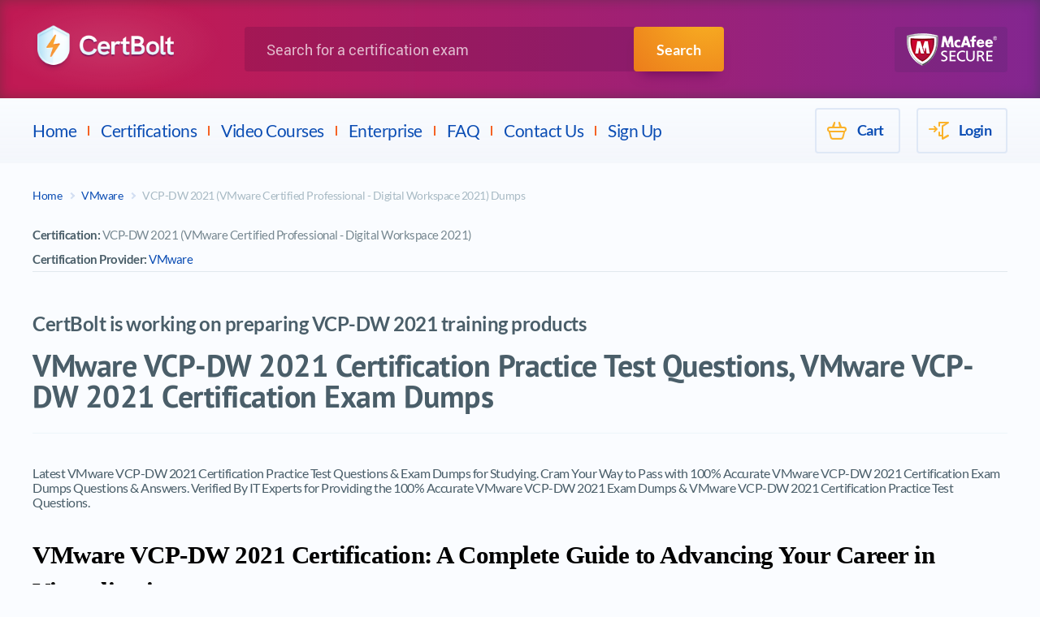

--- FILE ---
content_type: text/html; charset=UTF-8
request_url: https://www.certbolt.com/vcp-dw-2021-exam-dumps
body_size: 27614
content:
<!DOCTYPE html>
<html lang="en">
<head>

<!-- Global site tag (gtag.js) - Google Analytics -->
<script async src="https://www.googletagmanager.com/gtag/js?id=UA-164118946-1"></script>
<script>
  window.dataLayer = window.dataLayer || [];
  function gtag(){dataLayer.push(arguments);}
  gtag('js', new Date());
  gtag('config', 'UA-164118946-1');
</script>



    <title>VMware VCP-DW 2021 Certification Practice Test Questions, Exam Dumps - CertBolt</title>
    <meta charset="UTF-8">
    <meta name="keywords" content="keywords">
    <meta name="description" content="Latest VMware VCP-DW 2021 certification exam questions, practice test, exam dumps, study guide and training courses. CertBolt offers latest VMware VCP-DW 2021 certification exams questions with accurate and verified answers and free updates. Proven by our 98.4% pass rate!">
    <meta name="author" content="CertBolt - IT Exams Training Tools">
    <meta name="robots" content="index, follow"/>
    <meta name="GOOGLEBOT" content="INDEX, FOLLOW"/>
    <meta name="viewport" content="width=device-width, initial-scale=1">
    <base href="https://www.certbolt.com/" />
    <link rel="shortcut icon" href="/design/images/favicon.png" type="image/png">

    <link rel="preload" href="/design/fonts/Lato-Regular.woff2" as="font" crossorigin="">
    <link rel="preload" href="/design/fonts/Lato-Bold.woff2" as="font" crossorigin="">
    <link rel="preload" href="/design/fonts/PT_Sans-Bold.woff2" as="font" crossorigin="">
    <link rel="preload" href="/design/fonts/Roboto-Regular.woff2" as="font" crossorigin="">
    <link rel="preload" href="/design/fonts/Roboto-Medium.woff2" as="font" crossorigin="">

    <!-- <link rel="preload" href="/design/css/plugin-styles.css" as="style"> -->
    <!-- <link rel="preload" href="/design/css/style.min.css?v=1" as="style"> -->
    <link rel="stylesheet" href="/design/css/plugin-styles.css">
    <link rel="stylesheet" href="/design/css/style.min.css?v=2">
    <script src="https://ajax.googleapis.com/ajax/libs/jquery/3.4.1/jquery.min.js"></script>
    <script>window.$ || document.write("<script src='/design/js/librarys/jquery-3.4.1.min.js'><\/script>")</script>
    <script src="/design/js/common.min.js"></script>
    <script type='text/javascript' language='JavaScript'> var aValidatorMes = []; aValidatorMes['minlen']  = 'Length of `%s0` field should be more than or equal to %s1 characters.'; aValidatorMes['maxlen']  = 'Length of `%s0` field should be less than or equal to %s1 characters.'; aValidatorMes['mineq']  = '`%s0`: field value should be more than %s1.'; aValidatorMes['maxeq']  = '`%s0`: field value should be less than %s1.'; aValidatorMes['min']  = '`%s0`: field value should be more than or equal to %s1.'; aValidatorMes['max']  = '`%s0`: field value should be less than or equal to %s1.'; aValidatorMes['pattern']  = 'Please provide a correct `%s0`.'; aValidatorMes['custom']  = '`%s0`: %s1';</script>
    <script>var aMessages = [];aMessages['js.sure']='Are you sure?';aMessages['js.delete']='Do you really want to delete this %s?';aMessages['js.retire']='Do you really want to retire this %s?';aMessages['js.add_to_cart']='Selected product(s) were added to your shopping cart.\n\n You will see it in "Shopping Cart" block in the top-left corner of this window.';aMessages['js.auth.wait']='This may take a few seconds. Please be patient!';aMessages['js.select_prod']='Please select at least one product.';</script>
    
</head>
<body>
    <div style="display:none;"><svg xmlns="http://www.w3.org/2000/svg" xmlns:xlink="http://www.w3.org/1999/xlink"><symbol id="inline-search-glass" viewbox="0 0 56.966 56.966"><path d="M55.146 51.887L41.588 37.786A22.926 22.926 0 0 0 46.984 23c0-12.682-10.318-23-23-23s-23 10.318-23 23 10.318 23 23 23c4.761 0 9.298-1.436 13.177-4.162l13.661 14.208c.571.593 1.339.92 2.162.92.779 0 1.518-.297 2.079-.837a3.004 3.004 0 0 0 .083-4.242zM23.984 6c9.374 0 17 7.626 17 17s-7.626 17-17 17-17-7.626-17-17 7.626-17 17-17z"></path></symbol></svg></div>
    <header class="page-header">
        <div class="page-header__top">
            <div class="container">
                <button class="page-header__menu-button button" type="button">
                    <span class="visually-hidden">Menu</span>
                    <span class="page-header__menu-button-element" aria-hidden="true"></span>
                </button>
                <button class="page-header__search-button button" type="button">
                    <span class="visually-hidden">Search</span>
                    <svg class="page-header__search-icon" width="22" height="22" aria-hidden="true">
                        <use xlink:href="#inline-search-glass"></use>
                    </svg>
                </button>
                <a class="page-header__logo-link" href="https://www.certbolt.com/">
                    <img class="page-header__logo" width="250" src="/design/images/certline-logo.png" alt="CertBolt">
                </a>
                <div class="page-header__search-form-wrapper">
                    <form class="page-header__serach-form form" action="https://www.certbolt.com/search" method="get">
                        <p class="page-header__field-wrapper form__field-wrapper">
                            <label class="page-header__search-label" for="search-field"><span class="visually-hidden">Search for a certification exam</span></label>
                            <input class="page-header__search-field form__field" type="search" name="q" id="search-field" placeholder="Search for a certification exam" required="" autocomplete="off">
                        </p>
                        <button class="page-header__search-submit button button--primary" type="submit">Search</button>
                    </form>
                </div>
                <img class="page-header__secure-logo" src="/design/images/other/mcafee-logo.png" alt="McAfee Secure">
            </div>
        </div>

        <div class="page-header__bottom page-header__bottom--inner">
            <div class="container">
                <nav class="page-header__main-menu main-menu">
                    <ul class="main-menu__list">
                        <li class="main-menu__item">
                            <a class="main-menu__link link" href="https://www.certbolt.com/">Home</a>
                        </li>
                        <li class="main-menu__item">
                            <a class="main-menu__link link" href="https://www.certbolt.com/certifications-training">Certifications</a>
                            <ul class="main-menu__submenu submenu">
                                <li class="submenu__item">
                                    <div class="submenu__icon-wrapper">
                                        <img class="submenu__icon" src="#" data-src="/design/images/logo/menu-logo/logo-microsoft.png" alt="Microsoft">
                                    </div>
                                    <a class="submenu__link link" href="https://www.certbolt.com/microsoft-certification-dumps">Microsoft</a>
                                </li>
                                <li class="submenu__item">
                                    <div class="submenu__icon-wrapper">
                                        <img class="submenu__icon" src="#" data-src="/design/images/logo/menu-logo/logo-cisco.png" alt="Cisco">
                                    </div>
                                    <a class="submenu__link link" href="https://www.certbolt.com/cisco-certification-dumps">Cisco</a>
                                </li>
                                <li class="submenu__item">
                                    <div class="submenu__icon-wrapper">
                                        <img class="submenu__icon" src="#" data-src="/design/images/logo/menu-logo/logo-amazon.png" alt="Amazon">
                                    </div>
                                    <a class="submenu__link link" href="https://www.certbolt.com/amazon-certification-dumps">Amazon</a>
                                </li>
                                <li class="submenu__item">
                                    <div class="submenu__icon-wrapper">
                                        <img class="submenu__icon" src="#" data-src="/design/images/logo/menu-logo/vmware-logo.png" alt="VMware">
                                    </div>
                                    <a class="submenu__link link" href="https://www.certbolt.com/vmware-certification-dumps">VMWare</a>
                                </li>
                                <li class="submenu__item">
                                    <div class="submenu__icon-wrapper">
                                        <img class="submenu__icon" src="#" data-src="/design/images/logo/menu-logo/logo-palo-alto-networks.png" alt="Palo Alto Networks">
                                    </div>
                                    <a class="submenu__link link" href="https://www.certbolt.com/palo-alto-networks-certification-dumps">Palo Alto</a>
                                </li>
                                <li class="submenu__item">
                                    <div class="submenu__icon-wrapper">
                                        <img class="submenu__icon" src="#" data-src="/design/images/logo/menu-logo/hp-logo.png" alt="HP">
                                    </div>
                                    <a class="submenu__link link" href="https://www.certbolt.com/hp-certification-dumps">HP</a>
                                </li>
                                <li class="submenu__item">
                                    <div class="submenu__icon-wrapper">
                                        <img class="submenu__icon" src="#" data-src="/design/images/logo/menu-logo/ec-council-logo.png" alt="ECCouncil">
                                    </div>
                                    <a class="submenu__link link" href="https://www.certbolt.com/eccouncil-certification-dumps">ECCouncil</a>
                                </li>
                                <li class="submenu__item">
                                    <div class="submenu__icon-wrapper">
                                        <img class="submenu__icon" src="#" data-src="/design/images/logo/menu-logo/logo-isaca.png" alt="Isaca">
                                    </div>
                                    <a class="submenu__link link" href="https://www.certbolt.com/isaca-certification-dumps">Isaca</a>
                                </li>
                                <li class="submenu__item">
                                    <div class="submenu__icon-wrapper">
                                        <img class="submenu__icon" src="#" data-src="/design/images/logo/menu-logo/pmi-logo.png" alt="PMI">
                                    </div>
                                    <a class="submenu__link link" href="https://www.certbolt.com/pmi-certification-dumps">PMI</a>
                                </li>
                                <li class="submenu__item">
                                    <div class="submenu__icon-wrapper">
                                        <img class="submenu__icon" src="#" data-src="/design/images/logo/menu-logo/logo-itil.png" alt="ITIL">
                                    </div>
                                    <a class="submenu__link link" href="https://www.certbolt.com/itil-certification-dumps">ITIL</a>
                                </li>
                                <li class="submenu__item">
                                    <div class="submenu__icon-wrapper">
                                        <img class="submenu__icon" src="#" data-src="/design/images/logo/menu-logo/logo-checkpoint.png" alt="Checkpoint">
                                    </div>
                                    <a class="submenu__link link" href="https://www.certbolt.com/checkpoint-certification-dumps">Checkpoint</a>
                                </li>
                                <li class="submenu__item">
                                    <div class="submenu__icon-wrapper">
                                        <img class="submenu__icon" src="#" data-src="/design/images/logo/menu-logo/logo-google.png" alt="Google">
                                    </div>
                                    <a class="submenu__link link" href="https://www.certbolt.com/google-certification-dumps">Google</a>
                                </li>
                                <li class="submenu__item">
                                    <div class="submenu__icon-wrapper">
                                        <img class="submenu__icon" src="#" data-src="/design/images/logo/menu-logo/citrix-logo.png" alt="Citrix">
                                    </div>
                                    <a class="submenu__link link" href="https://www.certbolt.com/citrix-certification-dumps">Citrix</a>
                                </li>
                                <li class="submenu__item">
                                    <div class="submenu__icon-wrapper">
                                        <img class="submenu__icon" src="#" data-src="/design/images/logo/menu-logo/logo-scrum.png" alt="Scrum">
                                    </div>
                                    <a class="submenu__link link" href="https://www.certbolt.com/scrum-certification-dumps">Scrum</a>
                                </li>
                                <li class="submenu__item">
                                    <div class="submenu__icon-wrapper">
                                        <img class="submenu__icon" src="#" data-src="/design/images/logo/menu-logo/avaya_logo.png" alt="Avaya">
                                    </div>
                                    <a class="submenu__link link" href="https://www.certbolt.com/avaya-certification-dumps">Avaya</a>
                                </li>
                                <li class="submenu__item">
                                    <div class="submenu__icon-wrapper">
                                        <img class="submenu__icon" src="#" data-src="/design/images/logo/menu-logo/logo-splunk.png" alt="Splunk">
                                    </div>
                                    <a class="submenu__link link" href="https://www.certbolt.com/splunk-certification-dumps">Splunk</a>
                                </li>
                                <li class="submenu__item">
                                    <div class="submenu__icon-wrapper">
                                        <img class="submenu__icon" src="#" data-src="/design/images/logo/menu-logo/logo-linux.png" alt="LPI">
                                    </div>
                                    <a class="submenu__link link" href="https://www.certbolt.com/lpi-certification-dumps">LPI</a>
                                </li>
                                <li class="submenu__item">
                                    <div class="submenu__icon-wrapper">
                                        <img class="submenu__icon" src="#" data-src="/design/images/logo/menu-logo/ibm-logo.png" alt="IBM">
                                    </div>
                                    <a class="submenu__link link" href="https://www.certbolt.com/ibm-certification-dumps">IBM</a>
                                </li>
                                <li class="submenu__item">
                                    <div class="submenu__icon-wrapper">
                                        <img class="submenu__icon" src="#" data-src="/design/images/logo/menu-logo/logo-fortinet.png" alt="Fortinet">
                                    </div>
                                    <a class="submenu__link link" href="https://www.certbolt.com/fortinet-certification-dumps">Fortinet</a>
                                </li>
                                <li class="submenu__item">
                                    <div class="submenu__icon-wrapper">
                                        <img class="submenu__icon" src="#" data-src="/design/images/logo/menu-logo/logo-mulesoft.png" alt="Mulesoft">
                                    </div>
                                    <a class="submenu__link link" href="https://www.certbolt.com/mulesoft-certification-dumps">Mulesoft</a>
                                </li>
                                <li class="submenu__item">
                                    <div class="submenu__icon-wrapper">
                                        <img class="submenu__icon" src="#" data-src="/design/images/logo/menu-logo/logo-dell.png" alt="Dell">
                                    </div>
                                    <a class="submenu__link link" href="https://www.certbolt.com/dell-certification-dumps">Dell</a>
                                </li>
                            </ul>
                        </li>
                        <li class="main-menu__item">
                            <a class="main-menu__link link" href="https://www.certbolt.com/exams-video-training">Video Courses</a>
                        </li>
                        <li class="main-menu__item">
                            <a class="main-menu__link link" href="https://www.certbolt.com/enterprise">Enterprise</a>
                        </li>
                        <!--  -->
                        <li class="main-menu__item">
                            <a class="main-menu__link link" href="https://www.certbolt.com/faq">FAQ</a>
                        </li>
                        <li class="main-menu__item">
                            <a class="main-menu__link link" href="https://www.certbolt.com/contact">Contact Us</a>
                        </li>
                        <li class="main-menu__item">
                            <a class="main-menu__link link" href="https://www.certbolt.com/register">Sign Up</a>
                        </li>
                    </ul>
                </nav>

                <nav class="page-header__mobile-menu mobile-menu">
                    <button class="mobile-menu__close-button button"><span class="visually-hidden">Close Menu</span></button>
                    <div class="mobile-menu__lists-wrapper">
                        <ul class="mobile-menu__vendor-list">
                            <li class="mobile-menu__vendor-item">
                                <div class="mobile-menu__vendor-icon-wrapper">
                                    <img class="mobile-menu__vendor-icon" width="40" src="#" data-src="/design/images/logo/menu-logo/logo-cisco.png" alt="Cisco">
                                </div>
                                <a class="mobile-menu__vendor-link link" href="https://www.certbolt.com/cisco-certification-dumps">Cisco</a>
                            </li>
                            <li class="mobile-menu__vendor-item">
                                <div class="mobile-menu__vendor-icon-wrapper">
                                    <img class="mobile-menu__vendor-icon" width="40" src="#" data-src="/design/images/logo/menu-logo/logo-microsoft.png" alt="Microsoft">
                                </div>
                                <a class="mobile-menu__vendor-link link" href="https://www.certbolt.com/microsoft-certification-dumps">Microsoft</a>
                            </li>
                            <li class="mobile-menu__vendor-item">
                                <div class="mobile-menu__vendor-icon-wrapper">
                                    <img class="mobile-menu__vendor-icon" width="40" src="#" data-src="/design/images/logo/menu-logo/logo-comptia.png" alt="CompTIA">
                                </div>
                                <a class="mobile-menu__vendor-link link" href="https://www.certbolt.com/comptia-certification-dumps">CompTIA</a>
                            </li>
                            <li class="mobile-menu__vendor-item">
                                <div class="mobile-menu__vendor-icon-wrapper">
                                    <img class="mobile-menu__vendor-icon" width="40" src="#" data-src="/design/images/logo/menu-logo/citrix-logo.png" alt="Citrix">
                                </div>
                                <a class="mobile-menu__vendor-link link" href="https://www.certbolt.com/citrix-certification-dumps">Citrix</a>
                            </li>
                            <li class="mobile-menu__vendor-item">
                                <div class="mobile-menu__vendor-icon-wrapper">
                                    <img class="mobile-menu__vendor-icon" width="40" src="#" data-src="/design/images/logo/menu-logo/logo-checkpoint.png" alt="Checkpoint">
                                </div>
                                <a class="mobile-menu__vendor-link link" href="https://www.certbolt.com/checkpoint-certification-dumps">Checkpoint</a>
                            </li>
                            <li class="mobile-menu__vendor-item">
                                <div class="mobile-menu__vendor-icon-wrapper">
                                    <img class="mobile-menu__vendor-icon" width="40" src="#" data-src="/design/images/logo/menu-logo/logo-cwnp.png" alt="CWNP">
                                </div>
                                <a class="mobile-menu__vendor-link link" href="https://www.certbolt.com/cwnp-certification-dumps">CWNP</a>
                            </li>
                            <li class="mobile-menu__vendor-item">
                                <div class="mobile-menu__vendor-icon-wrapper">
                                    <img class="mobile-menu__vendor-icon" width="40" src="#" data-src="/design/images/logo/menu-logo/logo-linux.png" alt="LPI">
                                </div>
                                <a class="mobile-menu__vendor-link link" href="https://www.certbolt.com/lpi-certification-dumps">LPI</a>
                            </li>
                            <li class="mobile-menu__vendor-item">
                                <div class="mobile-menu__vendor-icon-wrapper">
                                    <img class="mobile-menu__vendor-icon" width="40" src="#" data-src="/design/images/logo/menu-logo/logo-isc.png" alt="ISC">
                                </div>
                                <a class="mobile-menu__vendor-link link" href="https://www.certbolt.com/isc-certification-dumps">ISC</a>
                            </li>
                            <li class="mobile-menu__vendor-item">
                                <div class="mobile-menu__vendor-icon-wrapper">
                                    <img class="mobile-menu__vendor-icon" width="40" src="#" data-src="/design/images/logo/menu-logo/ibm-logo.png" alt="IBM">
                                </div>
                                <a class="mobile-menu__vendor-link link" href="https://www.certbolt.com/ibm-certification-dumps">IBM</a>
                            </li>
                            <li class="mobile-menu__vendor-item">
                                <div class="mobile-menu__vendor-icon-wrapper">
                                    <img class="mobile-menu__vendor-icon" width="40" src="#" data-src="/design/images/logo/menu-logo/hp-logo.png" alt="HP">
                                </div>
                                <a class="mobile-menu__vendor-link link" href="https://www.certbolt.com/hp-certification-dumps">HP</a>
                            </li>
                            <li class="mobile-menu__vendor-item">
                                <div class="mobile-menu__vendor-icon-wrapper">
                                    <img class="mobile-menu__vendor-icon" width="40" src="#" data-src="/design/images/logo/menu-logo/logo-apple.png" alt="Apple">
                                </div>
                                <a class="mobile-menu__vendor-link link" href="https://www.certbolt.com/apple-certification-dumps">Apple</a>
                            </li>
                            <li class="mobile-menu__vendor-item">
                                <div class="mobile-menu__vendor-icon-wrapper">
                                    <img class="mobile-menu__vendor-icon" width="40" src="#" data-src="/design/images/logo/menu-logo/pmi-logo.png" alt="PMI">
                                </div>
                                <a class="mobile-menu__vendor-link link" href="https://www.certbolt.com/pmi-certification-dumps">PMI</a>
                            </li>
                            <li class="mobile-menu__vendor-item">
                                <div class="mobile-menu__vendor-icon-wrapper">
                                    <img class="mobile-menu__vendor-icon" width="40" src="#" data-src="/design/images/logo/menu-logo/logo-adobe.png" alt="Adobe">
                                </div>
                                <a class="mobile-menu__vendor-link link" href="https://www.certbolt.com/adobe-certification-dumps">Adobe</a>
                            </li>
                            <li class="mobile-menu__vendor-item">
                                <div class="mobile-menu__vendor-icon-wrapper">
                                    <img class="mobile-menu__vendor-icon" width="40" src="#" data-src="/design/images/logo/menu-logo/logo-emc.png" alt="EMC">
                                </div>
                                <a class="mobile-menu__vendor-link link" href="https://www.certbolt.com/emc-certification-dumps">EMC</a>
                            </li>
                            <li class="mobile-menu__vendor-item">
                                <div class="mobile-menu__vendor-icon-wrapper">
                                    <img class="mobile-menu__vendor-icon" width="40" src="#" data-src="/design/images/logo/menu-logo/logo-juniper.png" alt="Juniper">
                                </div>
                                <a class="mobile-menu__vendor-link link" href="https://www.certbolt.com/juniper-certification-dumps">Juniper</a>
                            </li>
                            <li class="mobile-menu__vendor-item">
                                <div class="mobile-menu__vendor-icon-wrapper">
                                    <img class="mobile-menu__vendor-icon" width="40" src="#" data-src="/design/images/logo/menu-logo/vmware-logo.png" alt="VMware">
                                </div>
                                <a class="mobile-menu__vendor-link link" href="https://www.certbolt.com/vmware-certification-dumps">VMWare</a>
                            </li>
                            <li class="mobile-menu__vendor-item">
                                <div class="mobile-menu__vendor-icon-wrapper">
                                    <img class="mobile-menu__vendor-icon" width="40" src="#" data-src="/design/images/logo/menu-logo/logo-isaca.png" alt="Isaca">
                                </div>
                                <a class="mobile-menu__vendor-link link" href="https://www.certbolt.com/isaca-certification-dumps">Isaca</a>
                            </li>
                            <li class="mobile-menu__vendor-item">
                                <div class="mobile-menu__vendor-icon-wrapper">
                                    <img class="mobile-menu__vendor-icon" width="40" src="#" data-src="/design/images/logo/menu-logo/avaya_logo.png" alt="Avaya">
                                </div>
                                <a class="mobile-menu__vendor-link link" href="https://www.certbolt.com/avaya-certification-dumps">Avaya</a>
                            </li>
                            <li class="mobile-menu__vendor-item">
                                <div class="mobile-menu__vendor-icon-wrapper">
                                    <img class="mobile-menu__vendor-icon" width="40" src="#" data-src="/design/images/logo/menu-logo/logo-fortinet.png" alt="Fortinet">
                                </div>
                                <a class="mobile-menu__vendor-link link" href="https://www.certbolt.com/fortinet-certification-dumps">Fortinet</a>
                            </li>
                            <li class="mobile-menu__vendor-item">
                                <div class="mobile-menu__vendor-icon-wrapper">
                                    <img class="mobile-menu__vendor-icon" width="40" src="#" data-src="/design/images/logo/menu-logo/ec-council-logo.png" alt="ECCouncil">
                                </div>
                                <a class="mobile-menu__vendor-link link" href="https://www.certbolt.com/eccouncil-certification-dumps">ECCouncil</a>
                            </li>
                            <li class="mobile-menu__vendor-item">
                                <div class="mobile-menu__vendor-icon-wrapper">
                                    <img class="mobile-menu__vendor-icon" width="40" src="#" data-src="/design/images/logo/menu-logo/logo-hitachi.png" alt="Hitachi">
                                </div>
                                <a class="mobile-menu__vendor-link link" href="https://www.certbolt.com/hitachi-certification-dumps">Hitachi</a>
                            </li>
                            <li class="mobile-menu__vendor-item">
                                <div class="mobile-menu__vendor-icon-wrapper">
                                    <img class="mobile-menu__vendor-icon" width="40" src="#" data-src="/design/images/logo/menu-logo/logo-tibco.png" alt="Tibco">
                                </div>
                                <a class="mobile-menu__vendor-link link" href="https://www.certbolt.com/tibco-certification-dumps">Tibco</a>
                            </li>
                            <li class="mobile-menu__vendor-item">
                                <div class="mobile-menu__vendor-icon-wrapper">
                                    <img class="mobile-menu__vendor-icon" width="40" src="#" data-src="/design/images/logo/menu-logo/logo-sas.png" alt="SAS Institute">
                                </div>
                                <a class="mobile-menu__vendor-link link" href="https://www.certbolt.com/sas-institute-certification-dumps">SAS Institute</a>
                            </li>
                            <li class="mobile-menu__vendor-item">
                                <div class="mobile-menu__vendor-icon-wrapper">
                                    <img class="mobile-menu__vendor-icon" width="40" src="#" data-src="/design/images/logo/menu-logo/logo-f5.png" alt="F5">
                                </div>
                                <a class="mobile-menu__vendor-link link" href="https://www.certbolt.com/f5-certification-dumps">F5</a>
                            </li>
                            <li class="mobile-menu__vendor-item">
                                <div class="mobile-menu__vendor-icon-wrapper">
                                    <img class="mobile-menu__vendor-icon" width="40" src="#" data-src="/design/images/logo/menu-logo/alcatel-lucent-logo.png" alt="Alcatel-Lucent">
                                </div>
                                <a class="mobile-menu__vendor-link link" href="https://www.certbolt.com/alcatel-lucent-certification-dumps">Alcatel-Lucent</a>
                            </li>
                            <li class="mobile-menu__vendor-item">
                                <div class="mobile-menu__vendor-icon-wrapper">
                                    <img class="mobile-menu__vendor-icon" width="40" src="#" data-src="/design/images/logo/menu-logo/logo-sap.png" alt="SAP">
                                </div>
                                <a class="mobile-menu__vendor-link link" href="https://www.certbolt.com/sap-certification-dumps">SAP</a>
                            </li>
                            <li class="mobile-menu__vendor-item">
                                <div class="mobile-menu__vendor-icon-wrapper">
                                    <img class="mobile-menu__vendor-icon" width="40" src="#" data-src="/design/images/logo/menu-logo/logo-riverbed.jpg" alt="Riverbed">
                                </div>
                                <a class="mobile-menu__vendor-link link" href="https://www.certbolt.com/riverbed-certification-dumps">Riverbed</a>
                            </li>
                            <li class="mobile-menu__vendor-item">
                                <div class="mobile-menu__vendor-icon-wrapper">
                                    <img class="mobile-menu__vendor-icon" width="40" src="#" data-src="/design/images/logo/menu-logo/logo-giac.png" alt="GIAC">
                                </div>
                                <a class="mobile-menu__vendor-link link" href="https://www.certbolt.com/giac-certification-dumps">GIAC</a>
                            </li>
                        </ul>

                        <ul class="mobile-menu__nav-list">
                            <li class="mobile-menu__nav-item">
                                <a class="mobile-menu__nav-link link" href="https://www.certbolt.com/">Home</a>
                            </li>
                            <li class="mobile-menu__nav-item">
                                <a class="mobile-menu__nav-link link" href="https://www.certbolt.com/certifications-training">Products</a>
                            </li>
                            <li class="mobile-menu__nav-item">
                                <a class="mobile-menu__nav-link link" href="https://www.certbolt.com/exams-video-training">Video Courses</a>
                            </li>
                            <li class="mobile-menu__nav-item">
                                <a class="mobile-menu__nav-link link" href="https://www.certbolt.com/enterprise">Enterprise</a>
                            </li>
                                                        <li class="mobile-menu__nav-item">
                                <a class="mobile-menu__nav-link link" href="https://www.certbolt.com/faq">FAQ</a>
                            </li>
                            <li class="mobile-menu__nav-item">
                                <a class="mobile-menu__nav-link link" href="https://www.certbolt.com/contact">Contact Us</a>
                            </li>
                            <li class="mobile-menu__nav-item">
                                <a class="mobile-menu__nav-link link" href="https://www.certbolt.com/register">Sign Up</a>
                            </li>
                            <li class="mobile-menu__nav-item">
                                                                <a class="mobile-menu__nav-link link" href="https://www.certbolt.com/login">Login</a>
                                                            </li>
                        </ul>
                    </div>
                </nav>

                <div class="page-header__user-menu user-menu">
                    <ul class="user-menu__list">
					  <li class="user-menu__item">
						<a class="user-menu__link user-menu__link--cart link" href="https://www.certbolt.com/cart"><span class="visually-hidden--mobile">Cart</span></a>
					  </li>
                        <li class="user-menu__item">
                                                        <a class="user-menu__link user-menu__link--sign-in link" href="https://www.certbolt.com/login"><span class="visually-hidden--mobile">Login</span></a>
                                                    </li>

                    </ul>
                </div>
            </div>
        </div>
    </header>

    <main class="page-main">
        <div class="container">
            <div class="breadcrumbs">
    <ul class="breadcrumbs__list">
        <li class="breadcrumbs__item"><a class="breadcrumbs__link link link--breadcrumb" href="https://www.certbolt.com/">Home</a></li>
        <li class="breadcrumbs__item"><a class="breadcrumbs__link link link--breadcrumb" href="https://www.certbolt.com/vmware-certification-dumps">
				VMware
			
		
		</a></li>
        <li class="breadcrumbs__item"><a class="breadcrumbs__link link link--breadcrumb">VCP-DW 2021 (VMware Certified Professional - Digital Workspace 2021) Dumps</a></li> 
    </ul>
</div>
<!-- normal cert -->
<div class="page-main__content-wrapper page-main__content-wrapper--full-width">
    <section class="one-product"><!-- if aProducts -->
        <ul class="one-product__details-list list one-product__details-list--pb-0">
            <li class="one-product__details-item">
                <strong>Certification:</strong> VCP-DW 2021 (VMware Certified Professional - Digital Workspace 2021)            </li>
            <li class="one-product__details-item">
                <strong>Certification Provider:</strong> 
				<a href="https://www.certbolt.com/vmware-certification-dumps" class="link">
								VMware
								</a>
            </li>
                    </ul>
		
        			<h2 style="margin-top:0">CertBolt is working on preparing VCP-DW 2021 training products</h2>
							<div>
					<h3 class="vendor-products__title-lvl-1 heading heading--medium">VMware VCP-DW 2021 Certification Practice Test Questions, VMware VCP-DW 2021 Certification Exam Dumps</h3>
					<p>Latest VMware VCP-DW 2021 Certification Practice Test Questions & Exam Dumps for Studying. Cram Your Way to Pass with 100% Accurate VMware VCP-DW 2021 Certification Exam Dumps Questions & Answers. Verified By IT Experts for Providing the 100% Accurate VMware VCP-DW 2021 Exam Dumps & VMware VCP-DW 2021 Certification Practice Test Questions.</p>
                    <h1 dir="ltr" style="line-height:1.38;margin-top:24pt;margin-bottom:6pt;"><span style="font-size:23pt;font-family:'Times New Roman',serif;color:#000000;background-color:transparent;font-weight:700;font-style:normal;font-variant:normal;text-decoration:none;vertical-align:baseline;white-space:pre;white-space:pre-wrap;">VMware VCP-DW 2021 Certification: A Complete Guide to Advancing Your Career in Virtualization</span></h1><p dir="ltr" style="line-height:1.38;margin-top:12pt;margin-bottom:12pt;"><span style="font-size:11pt;font-family:'Times New Roman',serif;color:#000000;background-color:transparent;font-weight:400;font-style:normal;font-variant:normal;text-decoration:none;vertical-align:baseline;white-space:pre;white-space:pre-wrap;">The VMware VCP-DW 2021 certification is an essential credential for IT professionals aiming to specialize in data center virtualization. As virtualization continues to dominate the IT infrastructure landscape, businesses increasingly rely on skilled professionals who can manage complex virtual environments efficiently. VMware, being a global leader in virtualization technologies, offers certifications that validate an individual’s ability to design, deploy, and manage virtual infrastructures. Achieving VCP-DW 2021 demonstrates a deep understanding of VMware vSphere, its architecture, management, and operational best practices. This certification not only enhances a professional’s technical skillset but also opens doors to advanced career opportunities in IT operations, cloud computing, and virtualization management.</span></p><h2 dir="ltr" style="line-height:1.38;margin-top:18pt;margin-bottom:4pt;"><span style="font-size:17pt;font-family:'Times New Roman',serif;color:#000000;background-color:transparent;font-weight:700;font-style:normal;font-variant:normal;text-decoration:none;vertical-align:baseline;white-space:pre;white-space:pre-wrap;">The Significance of Data Center Virtualization</span></h2><p dir="ltr" style="line-height:1.38;margin-top:12pt;margin-bottom:12pt;"><span style="font-size:11pt;font-family:'Times New Roman',serif;color:#000000;background-color:transparent;font-weight:400;font-style:normal;font-variant:normal;text-decoration:none;vertical-align:baseline;white-space:pre;white-space:pre-wrap;">Data center virtualization has transformed how modern enterprises operate their IT environments. Instead of relying solely on physical servers, organizations can deploy virtual machines (VMs) that allow multiple operating systems to run on a single physical server. This approach significantly improves resource utilization, reduces hardware costs, and enhances scalability. VMware vSphere, as the primary platform for virtualization, provides a robust suite of tools for managing virtual environments. With virtualization, administrators can automate routine tasks, optimize performance, and improve disaster recovery strategies. Understanding the principles and practical applications of data center virtualization is crucial for IT professionals seeking the VCP-DW 2021 certification, as it forms the foundation of the exam objectives and real-world implementations.</span></p><h2 dir="ltr" style="line-height:1.38;margin-top:18pt;margin-bottom:4pt;"><span style="font-size:17pt;font-family:'Times New Roman',serif;color:#000000;background-color:transparent;font-weight:700;font-style:normal;font-variant:normal;text-decoration:none;vertical-align:baseline;white-space:pre;white-space:pre-wrap;">Overview of VMware vSphere Architecture</span></h2><p dir="ltr" style="line-height:1.38;margin-top:12pt;margin-bottom:12pt;"><span style="font-size:11pt;font-family:'Times New Roman',serif;color:#000000;background-color:transparent;font-weight:400;font-style:normal;font-variant:normal;text-decoration:none;vertical-align:baseline;white-space:pre;white-space:pre-wrap;">VMware vSphere is a comprehensive platform that enables efficient virtualization of data center resources. At its core, vSphere consists of two main components: the ESXi hypervisor and the vCenter Server. The ESXi hypervisor is installed directly on physical servers and abstracts hardware resources to create virtual machines. Each VM runs an independent operating system and applications while sharing the underlying hardware with other VMs. vCenter Server provides centralized management for multiple ESXi hosts, offering features such as resource allocation, performance monitoring, and high availability. Understanding the architecture of vSphere, including its network and storage integrations, is critical for VCP-DW candidates. It ensures that professionals can design scalable, efficient, and resilient virtual environments capable of meeting enterprise requirements.</span></p><h2 dir="ltr" style="line-height:1.38;margin-top:18pt;margin-bottom:4pt;"><span style="font-size:17pt;font-family:'Times New Roman',serif;color:#000000;background-color:transparent;font-weight:700;font-style:normal;font-variant:normal;text-decoration:none;vertical-align:baseline;white-space:pre;white-space:pre-wrap;">Core Components of VMware vSphere</span></h2><p dir="ltr" style="line-height:1.38;margin-top:12pt;margin-bottom:12pt;"><span style="font-size:11pt;font-family:'Times New Roman',serif;color:#000000;background-color:transparent;font-weight:400;font-style:normal;font-variant:normal;text-decoration:none;vertical-align:baseline;white-space:pre;white-space:pre-wrap;">Several core components define the functionality and capabilities of VMware vSphere. ESXi hosts serve as the foundation for virtualization, enabling multiple VMs to operate on a single server. Each host communicates with vCenter Server, which manages clusters of ESXi hosts and provides advanced features such as Distributed Resource Scheduler (DRS) and High Availability (HA). Storage plays a key role in vSphere, with datastores providing a repository for VM files. VMware supports a variety of storage types, including SAN, NAS, and local storage, allowing flexibility in deployment. Networking within vSphere is managed using virtual switches that facilitate communication between VMs, hosts, and external networks. Understanding how these components interact is vital for certification candidates, as it forms the basis for configuring, managing, and troubleshooting virtual environments.</span></p><h2 dir="ltr" style="line-height:1.38;margin-top:18pt;margin-bottom:4pt;"><span style="font-size:17pt;font-family:'Times New Roman',serif;color:#000000;background-color:transparent;font-weight:700;font-style:normal;font-variant:normal;text-decoration:none;vertical-align:baseline;white-space:pre;white-space:pre-wrap;">Understanding Virtual Machine Lifecycle Management</span></h2><p dir="ltr" style="line-height:1.38;margin-top:12pt;margin-bottom:12pt;"><span style="font-size:11pt;font-family:'Times New Roman',serif;color:#000000;background-color:transparent;font-weight:400;font-style:normal;font-variant:normal;text-decoration:none;vertical-align:baseline;white-space:pre;white-space:pre-wrap;">Effective management of virtual machines is a central skill for any VCP-DW certified professional. VM lifecycle management involves creating, configuring, cloning, migrating, and eventually decommissioning virtual machines. During creation, administrators must select the appropriate hardware resources, operating system, and storage configurations. Cloning allows the rapid deployment of additional VMs with identical configurations, streamlining operations in large environments. vMotion enables live migration of VMs between hosts without downtime, ensuring continuous availability and load balancing. Snapshots provide a mechanism for capturing the state of a VM at a specific point in time, useful for testing or backup purposes. Comprehensive knowledge of VM lifecycle management ensures that professionals can maintain operational efficiency and minimize disruptions in enterprise virtual infrastructures.</span></p><h2 dir="ltr" style="line-height:1.38;margin-top:18pt;margin-bottom:4pt;"><span style="font-size:17pt;font-family:'Times New Roman',serif;color:#000000;background-color:transparent;font-weight:700;font-style:normal;font-variant:normal;text-decoration:none;vertical-align:baseline;white-space:pre;white-space:pre-wrap;">Networking in VMware vSphere</span></h2><p dir="ltr" style="line-height:1.38;margin-top:12pt;margin-bottom:12pt;"><span style="font-size:11pt;font-family:'Times New Roman',serif;color:#000000;background-color:transparent;font-weight:400;font-style:normal;font-variant:normal;text-decoration:none;vertical-align:baseline;white-space:pre;white-space:pre-wrap;">Networking is a critical aspect of virtualization that impacts performance, security, and scalability. VMware vSphere uses virtual switches to connect VMs to each other, to the ESXi host, and to external networks. These virtual switches operate similarly to physical switches, allowing administrators to segment traffic, apply policies, and monitor performance. VLANs can be configured to isolate traffic between different departments or applications, enhancing security and performance. Distributed switches extend networking capabilities across multiple hosts, providing centralized management and consistent policies. Network configuration and optimization are essential skills tested in the VCP-DW exam. Candidates must understand how to design robust virtual network architectures that align with organizational requirements while maintaining high performance and security standards.</span></p><h2 dir="ltr" style="line-height:1.38;margin-top:18pt;margin-bottom:4pt;"><span style="font-size:17pt;font-family:'Times New Roman',serif;color:#000000;background-color:transparent;font-weight:700;font-style:normal;font-variant:normal;text-decoration:none;vertical-align:baseline;white-space:pre;white-space:pre-wrap;">Storage Management in Virtual Environments</span></h2><p dir="ltr" style="line-height:1.38;margin-top:12pt;margin-bottom:12pt;"><span style="font-size:11pt;font-family:'Times New Roman',serif;color:#000000;background-color:transparent;font-weight:400;font-style:normal;font-variant:normal;text-decoration:none;vertical-align:baseline;white-space:pre;white-space:pre-wrap;">Efficient storage management is fundamental in VMware virtual environments. Datastores provide a storage location for VM files, virtual disks, and templates. VMware supports multiple storage protocols, including NFS, iSCSI, and Fibre Channel, offering flexibility for different infrastructure setups. Storage policies allow administrators to define performance and availability requirements for VMs, ensuring that critical workloads receive the necessary resources. Storage vMotion enables live migration of VM storage without downtime, allowing for maintenance, load balancing, or upgrades. Understanding storage integration, performance optimization, and redundancy strategies is crucial for VCP-DW candidates. Proficiency in storage management ensures that virtual environments operate reliably and efficiently, meeting enterprise-level service expectations.</span></p><h2 dir="ltr" style="line-height:1.38;margin-top:18pt;margin-bottom:4pt;"><span style="font-size:17pt;font-family:'Times New Roman',serif;color:#000000;background-color:transparent;font-weight:700;font-style:normal;font-variant:normal;text-decoration:none;vertical-align:baseline;white-space:pre;white-space:pre-wrap;">Security Best Practices in VMware Environments</span></h2><p dir="ltr" style="line-height:1.38;margin-top:12pt;margin-bottom:12pt;"><span style="font-size:11pt;font-family:'Times New Roman',serif;color:#000000;background-color:transparent;font-weight:400;font-style:normal;font-variant:normal;text-decoration:none;vertical-align:baseline;white-space:pre;white-space:pre-wrap;">Security is a top priority for modern IT infrastructures, and virtualization introduces unique challenges and considerations. VMware provides several mechanisms to secure virtual environments, including role-based access control, encryption of VM files, and secure networking configurations. Administrators must enforce strict policies to prevent unauthorized access, protect sensitive data, and ensure compliance with regulatory standards. Best practices include regularly updating ESXi hosts, applying security patches, monitoring logs for suspicious activity, and segregating network traffic for different workloads. A comprehensive understanding of security principles and their practical application within VMware environments is essential for certification candidates, ensuring that they can safeguard virtual infrastructures against potential threats and vulnerabilities.</span></p><h2 dir="ltr" style="line-height:1.38;margin-top:18pt;margin-bottom:4pt;"><span style="font-size:17pt;font-family:'Times New Roman',serif;color:#000000;background-color:transparent;font-weight:700;font-style:normal;font-variant:normal;text-decoration:none;vertical-align:baseline;white-space:pre;white-space:pre-wrap;">Resource Optimization and Performance Monitoring</span></h2><p dir="ltr" style="line-height:1.38;margin-top:12pt;margin-bottom:12pt;"><span style="font-size:11pt;font-family:'Times New Roman',serif;color:#000000;background-color:transparent;font-weight:400;font-style:normal;font-variant:normal;text-decoration:none;vertical-align:baseline;white-space:pre;white-space:pre-wrap;">Optimizing resource utilization and monitoring performance are key responsibilities for VMware administrators. Virtual environments rely on shared physical resources, making it critical to allocate CPU, memory, storage, and network bandwidth effectively. VMware tools such as Distributed Resource Scheduler (DRS) and vSphere Performance Charts help administrators monitor resource usage, identify bottlenecks, and automatically balance workloads across hosts. Performance tuning includes adjusting VM settings, configuring resource pools, and monitoring system metrics to maintain optimal operation. Candidates preparing for the VCP-DW exam must be able to analyze performance data, troubleshoot issues, and implement corrective measures to ensure that virtual environments operate efficiently and meet organizational demands.</span></p><h2 dir="ltr" style="line-height:1.38;margin-top:18pt;margin-bottom:4pt;"><span style="font-size:17pt;font-family:'Times New Roman',serif;color:#000000;background-color:transparent;font-weight:700;font-style:normal;font-variant:normal;text-decoration:none;vertical-align:baseline;white-space:pre;white-space:pre-wrap;">Troubleshooting and Problem-Solving in Virtual Infrastructures</span></h2><p dir="ltr" style="line-height:1.38;margin-top:12pt;margin-bottom:12pt;"><span style="font-size:11pt;font-family:'Times New Roman',serif;color:#000000;background-color:transparent;font-weight:400;font-style:normal;font-variant:normal;text-decoration:none;vertical-align:baseline;white-space:pre;white-space:pre-wrap;">Troubleshooting is an essential skill for VMware professionals. Virtual environments can encounter a variety of issues, including performance degradation, network connectivity problems, storage bottlenecks, and host failures. Effective troubleshooting requires a systematic approach, starting with problem identification, analysis, and isolation of the root cause. VMware provides diagnostic tools, logs, and monitoring features to assist administrators in resolving issues promptly. Knowledge of common problems, error codes, and resolution techniques is critical for VCP-DW candidates. Developing strong problem-solving skills ensures that professionals can maintain operational continuity, minimize downtime, and provide reliable virtual infrastructure support.</span></p><h2 dir="ltr" style="line-height:1.38;margin-top:18pt;margin-bottom:4pt;"><span style="font-size:17pt;font-family:'Times New Roman',serif;color:#000000;background-color:transparent;font-weight:700;font-style:normal;font-variant:normal;text-decoration:none;vertical-align:baseline;white-space:pre;white-space:pre-wrap;">Preparing for the VCP-DW 2021 Exam</span></h2><p dir="ltr" style="line-height:1.38;margin-top:12pt;margin-bottom:12pt;"><span style="font-size:11pt;font-family:'Times New Roman',serif;color:#000000;background-color:transparent;font-weight:400;font-style:normal;font-variant:normal;text-decoration:none;vertical-align:baseline;white-space:pre;white-space:pre-wrap;">Preparation for the VCP-DW 2021 exam requires a combination of theoretical knowledge and hands-on experience. Candidates should familiarize themselves with the official exam blueprint, covering all key domains such as vSphere architecture, VM management, networking, storage, security, and troubleshooting. Practical experience in a lab environment is invaluable, allowing candidates to practice configuration, migration, monitoring, and performance optimization tasks. Study guides, practice exams, and VMware training courses provide structured learning paths, helping candidates identify knowledge gaps and reinforce key concepts. Effective preparation ensures that candidates approach the exam with confidence, ready to demonstrate their expertise and achieve certification success.</span></p><h2 dir="ltr" style="line-height:1.38;margin-top:18pt;margin-bottom:4pt;"><span style="font-size:17pt;font-family:'Times New Roman',serif;color:#000000;background-color:transparent;font-weight:700;font-style:normal;font-variant:normal;text-decoration:none;vertical-align:baseline;white-space:pre;white-space:pre-wrap;">The Role of VMware Communities and Learning Resources</span></h2><p dir="ltr" style="line-height:1.38;margin-top:12pt;margin-bottom:12pt;"><span style="font-size:11pt;font-family:'Times New Roman',serif;color:#000000;background-color:transparent;font-weight:400;font-style:normal;font-variant:normal;text-decoration:none;vertical-align:baseline;white-space:pre;white-space:pre-wrap;">Engaging with the VMware community is an effective way to enhance learning and stay updated on industry developments. Online forums, discussion groups, and virtual meetups provide opportunities for knowledge sharing, problem-solving, and networking with peers. VMware offers a wealth of official resources, including documentation, white papers, and training modules, which are essential for exam preparation and professional development. Learning from the experiences of certified professionals helps candidates understand real-world challenges, best practices, and advanced techniques in virtualization management. Leveraging community resources ensures that candidates stay informed, connected, and well-prepared for the VCP-DW 2021 certification journey.</span></p><h2 dir="ltr" style="line-height:1.38;margin-top:18pt;margin-bottom:4pt;"><span style="font-size:17pt;font-family:'Times New Roman',serif;color:#000000;background-color:transparent;font-weight:700;font-style:normal;font-variant:normal;text-decoration:none;vertical-align:baseline;white-space:pre;white-space:pre-wrap;">Career Implications of VCP-DW Certification</span></h2><p dir="ltr" style="line-height:1.38;margin-top:12pt;margin-bottom:12pt;"><span style="font-size:11pt;font-family:'Times New Roman',serif;color:#000000;background-color:transparent;font-weight:400;font-style:normal;font-variant:normal;text-decoration:none;vertical-align:baseline;white-space:pre;white-space:pre-wrap;">Achieving the VMware VCP-DW 2021 certification significantly impacts career growth and opportunities. Certified professionals are recognized for their technical competence, problem-solving skills, and ability to manage complex virtual environments. This recognition often leads to higher earning potential, promotions, and access to specialized roles in IT operations, cloud computing, and infrastructure management. Employers value VCP-DW certified individuals for their ability to implement best practices, optimize resources, and ensure the reliability and security of virtual infrastructures. For IT professionals aiming to advance their careers, this certification serves as a benchmark of expertise and a gateway to leadership and strategic roles in virtualization and cloud technologies.</span></p><h2 dir="ltr" style="line-height:1.38;margin-top:18pt;margin-bottom:4pt;"><span style="font-size:17pt;font-family:'Times New Roman',serif;color:#000000;background-color:transparent;font-weight:700;font-style:normal;font-variant:normal;text-decoration:none;vertical-align:baseline;white-space:pre;white-space:pre-wrap;">Future Trends in Virtualization and VMware Technologies</span></h2><p dir="ltr" style="line-height:1.38;margin-top:12pt;margin-bottom:12pt;"><span style="font-size:11pt;font-family:'Times New Roman',serif;color:#000000;background-color:transparent;font-weight:400;font-style:normal;font-variant:normal;text-decoration:none;vertical-align:baseline;white-space:pre;white-space:pre-wrap;">The field of virtualization continues to evolve rapidly, with emerging trends shaping the future of IT infrastructures. Hybrid cloud environments, containerization, and software-defined data centers are transforming how organizations deploy, manage, and scale their applications. VMware remains at the forefront of these innovations, offering tools and solutions that integrate traditional virtualization with modern cloud and container technologies. Understanding these trends is essential for VCP-DW professionals, as it allows them to anticipate future challenges, adopt new technologies, and remain competitive in the job market. Staying informed about industry developments ensures that certified professionals can continue to provide value to their organizations and maintain relevance in a dynamic IT landscape.</span></p><h2 dir="ltr" style="line-height:1.38;margin-top:18pt;margin-bottom:4pt;"><span style="font-size:17pt;font-family:'Times New Roman',serif;color:#000000;background-color:transparent;font-weight:700;font-style:normal;font-variant:normal;text-decoration:none;vertical-align:baseline;white-space:pre;white-space:pre-wrap;">Advanced VMware vSphere Features</span></h2><p dir="ltr" style="line-height:1.38;margin-top:12pt;margin-bottom:12pt;"><span style="font-size:11pt;font-family:'Times New Roman',serif;color:#000000;background-color:transparent;font-weight:400;font-style:normal;font-variant:normal;text-decoration:none;vertical-align:baseline;white-space:pre;white-space:pre-wrap;">As IT infrastructures grow more complex, VMware vSphere provides advanced features that enhance performance, scalability, and management efficiency. Among these features, Distributed Resource Scheduler (DRS) plays a vital role by automatically balancing workloads across multiple ESXi hosts. DRS ensures optimal resource utilization, minimizing bottlenecks and improving overall system performance. Another key feature is High Availability (HA), which provides automatic VM restart in the event of host failures. This reduces downtime and ensures business continuity. VMware vSphere also includes Fault Tolerance (FT), enabling continuous availability for critical workloads by creating a live shadow instance of a VM. Understanding these advanced features is crucial for VCP-DW candidates, as they demonstrate the ability to maintain resilient and high-performing virtual environments.</span></p><h2 dir="ltr" style="line-height:1.38;margin-top:18pt;margin-bottom:4pt;"><span style="font-size:17pt;font-family:'Times New Roman',serif;color:#000000;background-color:transparent;font-weight:700;font-style:normal;font-variant:normal;text-decoration:none;vertical-align:baseline;white-space:pre;white-space:pre-wrap;">Clustering and Resource Management</span></h2><p dir="ltr" style="line-height:1.38;margin-top:12pt;margin-bottom:12pt;"><span style="font-size:11pt;font-family:'Times New Roman',serif;color:#000000;background-color:transparent;font-weight:400;font-style:normal;font-variant:normal;text-decoration:none;vertical-align:baseline;white-space:pre;white-space:pre-wrap;">Clustering is a fundamental concept in VMware environments that allows multiple ESXi hosts to work together as a single resource pool. This approach simplifies management, improves resource allocation, and enhances system reliability. Resource pools allow administrators to allocate CPU, memory, and storage resources to specific groups of VMs, ensuring that critical applications receive sufficient resources. Within a cluster, DRS and HA work together to optimize workloads, prevent resource contention, and maintain service levels. VCP-DW professionals must understand the principles of clustering and resource management to effectively design, configure, and maintain virtual environments that meet enterprise requirements.</span></p><h2 dir="ltr" style="line-height:1.38;margin-top:18pt;margin-bottom:4pt;"><span style="font-size:17pt;font-family:'Times New Roman',serif;color:#000000;background-color:transparent;font-weight:700;font-style:normal;font-variant:normal;text-decoration:none;vertical-align:baseline;white-space:pre;white-space:pre-wrap;">vMotion and Storage vMotion</span></h2><p dir="ltr" style="line-height:1.38;margin-top:12pt;margin-bottom:12pt;"><span style="font-size:11pt;font-family:'Times New Roman',serif;color:#000000;background-color:transparent;font-weight:400;font-style:normal;font-variant:normal;text-decoration:none;vertical-align:baseline;white-space:pre;white-space:pre-wrap;">vMotion is a powerful feature that enables live migration of virtual machines between ESXi hosts without downtime. This capability is essential for load balancing, hardware maintenance, and minimizing service disruption. Storage vMotion complements this functionality by allowing live migration of VM storage from one datastore to another. These features require a deep understanding of network configuration, storage architecture, and host compatibility. Candidates preparing for the VCP-DW 2021 exam must be proficient in configuring, managing, and troubleshooting vMotion and Storage vMotion operations to ensure seamless workload mobility and high availability in virtual environments.</span></p><h2 dir="ltr" style="line-height:1.38;margin-top:18pt;margin-bottom:4pt;"><span style="font-size:17pt;font-family:'Times New Roman',serif;color:#000000;background-color:transparent;font-weight:700;font-style:normal;font-variant:normal;text-decoration:none;vertical-align:baseline;white-space:pre;white-space:pre-wrap;">VMware Templates and Cloning</span></h2><p dir="ltr" style="line-height:1.38;margin-top:12pt;margin-bottom:12pt;"><span style="font-size:11pt;font-family:'Times New Roman',serif;color:#000000;background-color:transparent;font-weight:400;font-style:normal;font-variant:normal;text-decoration:none;vertical-align:baseline;white-space:pre;white-space:pre-wrap;">Templates and cloning are critical tools for efficiently deploying and managing virtual machines in large environments. A template is a pre-configured VM that serves as a standard for creating new VMs, ensuring consistency and reducing deployment time. Cloning allows administrators to create copies of existing VMs for testing, development, or scaling purposes. Both techniques improve operational efficiency, reduce configuration errors, and support rapid provisioning of virtual workloads. VCP-DW candidates need hands-on experience with creating templates, deploying clones, and managing their lifecycle to demonstrate competence in virtual machine management.</span></p><h2 dir="ltr" style="line-height:1.38;margin-top:18pt;margin-bottom:4pt;"><span style="font-size:17pt;font-family:'Times New Roman',serif;color:#000000;background-color:transparent;font-weight:700;font-style:normal;font-variant:normal;text-decoration:none;vertical-align:baseline;white-space:pre;white-space:pre-wrap;">Snapshots and Backup Strategies</span></h2><p dir="ltr" style="line-height:1.38;margin-top:12pt;margin-bottom:12pt;"><span style="font-size:11pt;font-family:'Times New Roman',serif;color:#000000;background-color:transparent;font-weight:400;font-style:normal;font-variant:normal;text-decoration:none;vertical-align:baseline;white-space:pre;white-space:pre-wrap;">Snapshots are an essential feature in VMware environments that capture the state of a VM at a specific point in time. They are useful for testing, troubleshooting, and creating restore points before major changes. However, excessive or improperly managed snapshots can degrade performance, making it critical to understand best practices for snapshot usage. Backup strategies in VMware involve combining snapshots with traditional backup solutions to ensure data protection and disaster recovery readiness. Knowledge of backup tools, replication, and recovery techniques is vital for VCP-DW professionals, as it enables them to safeguard virtual environments against data loss and minimize downtime during incidents.</span></p><h2 dir="ltr" style="line-height:1.38;margin-top:18pt;margin-bottom:4pt;"><span style="font-size:17pt;font-family:'Times New Roman',serif;color:#000000;background-color:transparent;font-weight:700;font-style:normal;font-variant:normal;text-decoration:none;vertical-align:baseline;white-space:pre;white-space:pre-wrap;">VMware vSphere Networking Architecture</span></h2><p dir="ltr" style="line-height:1.38;margin-top:12pt;margin-bottom:12pt;"><span style="font-size:11pt;font-family:'Times New Roman',serif;color:#000000;background-color:transparent;font-weight:400;font-style:normal;font-variant:normal;text-decoration:none;vertical-align:baseline;white-space:pre;white-space:pre-wrap;">Networking within vSphere is designed to provide flexibility, performance, and security for virtual machines. Virtual switches, both standard and distributed, connect VMs to each other, to physical networks, and to external services. Standard switches are configured per host, while distributed switches provide centralized management and consistent networking policies across multiple hosts. Network segmentation, VLANs, and port groups help isolate traffic, enhance security, and optimize performance. VCP-DW candidates must understand network topologies, switch configurations, and troubleshooting techniques to ensure seamless communication and connectivity within virtual environments.</span></p><h2 dir="ltr" style="line-height:1.38;margin-top:18pt;margin-bottom:4pt;"><span style="font-size:17pt;font-family:'Times New Roman',serif;color:#000000;background-color:transparent;font-weight:700;font-style:normal;font-variant:normal;text-decoration:none;vertical-align:baseline;white-space:pre;white-space:pre-wrap;">Storage Integration and Management</span></h2><p dir="ltr" style="line-height:1.38;margin-top:12pt;margin-bottom:12pt;"><span style="font-size:11pt;font-family:'Times New Roman',serif;color:#000000;background-color:transparent;font-weight:400;font-style:normal;font-variant:normal;text-decoration:none;vertical-align:baseline;white-space:pre;white-space:pre-wrap;">Effective storage management is essential for the performance and reliability of virtual infrastructures. VMware vSphere supports multiple storage types, including VMFS, NFS, and vSAN, allowing administrators to select the best solution for their environment. Storage policies enable automated provisioning and optimization based on performance, availability, and redundancy requirements. Storage vMotion facilitates live migration of VM storage without downtime, supporting maintenance and load balancing activities. VCP-DW professionals need to master storage configuration, monitoring, and troubleshooting to ensure that virtual machines have reliable and efficient access to storage resources.</span></p><h2 dir="ltr" style="line-height:1.38;margin-top:18pt;margin-bottom:4pt;"><span style="font-size:17pt;font-family:'Times New Roman',serif;color:#000000;background-color:transparent;font-weight:700;font-style:normal;font-variant:normal;text-decoration:none;vertical-align:baseline;white-space:pre;white-space:pre-wrap;">VMware Security and Compliance</span></h2><p dir="ltr" style="line-height:1.38;margin-top:12pt;margin-bottom:12pt;"><span style="font-size:11pt;font-family:'Times New Roman',serif;color:#000000;background-color:transparent;font-weight:400;font-style:normal;font-variant:normal;text-decoration:none;vertical-align:baseline;white-space:pre;white-space:pre-wrap;">Securing virtual environments is a critical responsibility for VMware administrators. Security best practices include implementing role-based access control, encrypting VM data, and applying network segmentation. Compliance with regulatory standards, such as GDPR or HIPAA, requires proper documentation, monitoring, and audit trails. VMware offers features like VM encryption, secure boot, and vSphere Trust Authority to enhance security. VCP-DW candidates must be knowledgeable about security mechanisms, risk mitigation strategies, and compliance requirements to protect virtual infrastructures from internal and external threats.</span></p><h2 dir="ltr" style="line-height:1.38;margin-top:18pt;margin-bottom:4pt;"><span style="font-size:17pt;font-family:'Times New Roman',serif;color:#000000;background-color:transparent;font-weight:700;font-style:normal;font-variant:normal;text-decoration:none;vertical-align:baseline;white-space:pre;white-space:pre-wrap;">Monitoring and Performance Optimization</span></h2><p dir="ltr" style="line-height:1.38;margin-top:12pt;margin-bottom:12pt;"><span style="font-size:11pt;font-family:'Times New Roman',serif;color:#000000;background-color:transparent;font-weight:400;font-style:normal;font-variant:normal;text-decoration:none;vertical-align:baseline;white-space:pre;white-space:pre-wrap;">Monitoring is key to maintaining the health and performance of virtual environments. VMware provides a suite of tools, including vCenter Performance Charts, vRealize Operations Manager, and esxtop, for real-time performance monitoring and analysis. Administrators can track CPU, memory, storage, and network usage, identifying bottlenecks and proactively resolving issues. Performance optimization involves tuning VM settings, configuring resource pools, and balancing workloads across hosts. VCP-DW candidates must be skilled in interpreting performance data, troubleshooting performance issues, and applying optimization techniques to ensure efficient and reliable operations.</span></p><h2 dir="ltr" style="line-height:1.38;margin-top:18pt;margin-bottom:4pt;"><span style="font-size:17pt;font-family:'Times New Roman',serif;color:#000000;background-color:transparent;font-weight:700;font-style:normal;font-variant:normal;text-decoration:none;vertical-align:baseline;white-space:pre;white-space:pre-wrap;">Troubleshooting Common VMware Issues</span></h2><p dir="ltr" style="line-height:1.38;margin-top:12pt;margin-bottom:12pt;"><span style="font-size:11pt;font-family:'Times New Roman',serif;color:#000000;background-color:transparent;font-weight:400;font-style:normal;font-variant:normal;text-decoration:none;vertical-align:baseline;white-space:pre;white-space:pre-wrap;">Troubleshooting is a critical skill for VMware professionals, as virtual environments can encounter diverse technical challenges. Common issues include VM connectivity problems, host failures, storage latency, and configuration errors. A systematic approach to troubleshooting involves identifying symptoms, isolating root causes, and applying corrective actions. VMware provides diagnostic tools, log files, and monitoring features to assist administrators in resolving issues. VCP-DW candidates must be adept at problem-solving, using VMware tools effectively, and applying best practices to maintain uptime and system reliability.</span></p><h2 dir="ltr" style="line-height:1.38;margin-top:18pt;margin-bottom:4pt;"><span style="font-size:17pt;font-family:'Times New Roman',serif;color:#000000;background-color:transparent;font-weight:700;font-style:normal;font-variant:normal;text-decoration:none;vertical-align:baseline;white-space:pre;white-space:pre-wrap;">Automation and Scripting in VMware</span></h2><p dir="ltr" style="line-height:1.38;margin-top:12pt;margin-bottom:12pt;"><span style="font-size:11pt;font-family:'Times New Roman',serif;color:#000000;background-color:transparent;font-weight:400;font-style:normal;font-variant:normal;text-decoration:none;vertical-align:baseline;white-space:pre;white-space:pre-wrap;">Automation is increasingly important in managing large virtual infrastructures. VMware supports automation through tools such as vSphere PowerCLI, vRealize Automation, and API integrations. PowerCLI allows administrators to script routine tasks, including VM provisioning, configuration, and reporting. Automation reduces manual errors, saves time, and enhances consistency in operations. VCP-DW candidates should develop proficiency in using automation tools to streamline management processes, improve operational efficiency, and demonstrate advanced expertise in VMware environments.</span></p><h2 dir="ltr" style="line-height:1.38;margin-top:18pt;margin-bottom:4pt;"><span style="font-size:17pt;font-family:'Times New Roman',serif;color:#000000;background-color:transparent;font-weight:700;font-style:normal;font-variant:normal;text-decoration:none;vertical-align:baseline;white-space:pre;white-space:pre-wrap;">High Availability and Disaster Recovery</span></h2><p dir="ltr" style="line-height:1.38;margin-top:12pt;margin-bottom:12pt;"><span style="font-size:11pt;font-family:'Times New Roman',serif;color:#000000;background-color:transparent;font-weight:400;font-style:normal;font-variant:normal;text-decoration:none;vertical-align:baseline;white-space:pre;white-space:pre-wrap;">High availability (HA) and disaster recovery (DR) are critical for maintaining business continuity in virtual environments. HA ensures that VMs are automatically restarted in the event of host failures, while disaster recovery plans provide strategies for recovering from site-wide outages or data loss. VMware offers solutions like vSphere Replication and Site Recovery Manager to simplify DR implementation. VCP-DW candidates must understand the design, configuration, and testing of HA and DR solutions to ensure resilience and reliability in enterprise virtual infrastructures.</span></p><h2 dir="ltr" style="line-height:1.38;margin-top:18pt;margin-bottom:4pt;"><span style="font-size:17pt;font-family:'Times New Roman',serif;color:#000000;background-color:transparent;font-weight:700;font-style:normal;font-variant:normal;text-decoration:none;vertical-align:baseline;white-space:pre;white-space:pre-wrap;">Cloud Integration and VMware Solutions</span></h2><p dir="ltr" style="line-height:1.38;margin-top:12pt;margin-bottom:12pt;"><span style="font-size:11pt;font-family:'Times New Roman',serif;color:#000000;background-color:transparent;font-weight:400;font-style:normal;font-variant:normal;text-decoration:none;vertical-align:baseline;white-space:pre;white-space:pre-wrap;">Integration with cloud platforms is a growing trend in virtualization, allowing organizations to leverage hybrid and multi-cloud strategies. VMware offers solutions such as VMware Cloud on AWS, vSphere with Tanzu, and vRealize Cloud Management for seamless cloud integration. These technologies enable scalable, flexible, and cost-effective infrastructure deployment while maintaining control over on-premises resources. VCP-DW professionals must be familiar with cloud integration concepts, management tools, and hybrid cloud architectures to meet modern enterprise requirements and support strategic IT initiatives.</span></p><h2 dir="ltr" style="line-height:1.38;margin-top:18pt;margin-bottom:4pt;"><span style="font-size:17pt;font-family:'Times New Roman',serif;color:#000000;background-color:transparent;font-weight:700;font-style:normal;font-variant:normal;text-decoration:none;vertical-align:baseline;white-space:pre;white-space:pre-wrap;">Practical Lab Exercises for Exam Preparation</span></h2><p dir="ltr" style="line-height:1.38;margin-top:12pt;margin-bottom:12pt;"><span style="font-size:11pt;font-family:'Times New Roman',serif;color:#000000;background-color:transparent;font-weight:400;font-style:normal;font-variant:normal;text-decoration:none;vertical-align:baseline;white-space:pre;white-space:pre-wrap;">Hands-on experience is essential for mastering VMware technologies and preparing for the VCP-DW 2021 exam. Setting up a lab environment allows candidates to practice installing ESXi hosts, configuring vCenter Server, creating and managing VMs, and implementing networking and storage solutions. Lab exercises should also include performing vMotion and Storage vMotion operations, configuring DRS and HA, creating templates and clones, and testing backup and recovery procedures. Practical experience reinforces theoretical knowledge, builds confidence, and equips candidates with the skills needed to excel in real-world virtualization scenarios.</span></p><h2 dir="ltr" style="line-height:1.38;margin-top:18pt;margin-bottom:4pt;"><span style="font-size:17pt;font-family:'Times New Roman',serif;color:#000000;background-color:transparent;font-weight:700;font-style:normal;font-variant:normal;text-decoration:none;vertical-align:baseline;white-space:pre;white-space:pre-wrap;">Exam Blueprint and Key Domains</span></h2><p dir="ltr" style="line-height:1.38;margin-top:12pt;margin-bottom:12pt;"><span style="font-size:11pt;font-family:'Times New Roman',serif;color:#000000;background-color:transparent;font-weight:400;font-style:normal;font-variant:normal;text-decoration:none;vertical-align:baseline;white-space:pre;white-space:pre-wrap;">The VCP-DW 2021 exam evaluates candidates across multiple domains, including vSphere architecture, VM management, networking, storage, security, performance optimization, and troubleshooting. Understanding the exam blueprint is crucial for effective preparation, as it outlines the weightage of each domain and highlights critical skills. Candidates should focus on areas with high exam coverage while ensuring balanced knowledge across all topics. Familiarity with the exam format, question types, and practical scenarios enhances readiness and increases the likelihood of certification success.</span></p><h2 dir="ltr" style="line-height:1.38;margin-top:18pt;margin-bottom:4pt;"><span style="font-size:17pt;font-family:'Times New Roman',serif;color:#000000;background-color:transparent;font-weight:700;font-style:normal;font-variant:normal;text-decoration:none;vertical-align:baseline;white-space:pre;white-space:pre-wrap;">Time Management and Study Strategies</span></h2><p dir="ltr" style="line-height:1.38;margin-top:12pt;margin-bottom:12pt;"><span style="font-size:11pt;font-family:'Times New Roman',serif;color:#000000;background-color:transparent;font-weight:400;font-style:normal;font-variant:normal;text-decoration:none;vertical-align:baseline;white-space:pre;white-space:pre-wrap;">Effective time management and structured study strategies are essential for successful exam preparation. Candidates should develop a study plan that allocates time for reading, hands-on practice, revision, and practice exams. Breaking down complex topics into manageable segments improves retention and reduces study fatigue. Utilizing multiple learning resources, including official documentation, training courses, and practice tests, reinforces understanding. Regular self-assessment through mock exams helps identify knowledge gaps and improves time management skills, enabling candidates to approach the VCP-DW 2021 exam with confidence and efficiency.</span></p><h2 dir="ltr" style="line-height:1.38;margin-top:18pt;margin-bottom:4pt;"><span style="font-size:17pt;font-family:'Times New Roman',serif;color:#000000;background-color:transparent;font-weight:700;font-style:normal;font-variant:normal;text-decoration:none;vertical-align:baseline;white-space:pre;white-space:pre-wrap;">Leveraging VMware Communities and Forums</span></h2><p dir="ltr" style="line-height:1.38;margin-top:12pt;margin-bottom:12pt;"><span style="font-size:11pt;font-family:'Times New Roman',serif;color:#000000;background-color:transparent;font-weight:400;font-style:normal;font-variant:normal;text-decoration:none;vertical-align:baseline;white-space:pre;white-space:pre-wrap;">Engaging with VMware communities and forums provides additional support for learning and professional growth. Online platforms allow candidates to ask questions, share experiences, and learn from certified professionals. Participating in discussions about real-world challenges, best practices, and emerging technologies enhances knowledge and problem-solving skills. VMware communities also provide insights into exam preparation strategies, practical tips, and updates on product features. Active involvement in these communities helps candidates stay informed, motivated, and well-prepared for both the certification exam and professional practice.</span></p><h2 dir="ltr" style="line-height:1.38;margin-top:18pt;margin-bottom:4pt;"><span style="font-size:17pt;font-family:'Times New Roman',serif;color:#000000;background-color:transparent;font-weight:700;font-style:normal;font-variant:normal;text-decoration:none;vertical-align:baseline;white-space:pre;white-space:pre-wrap;">Continuing Education and Professional Growth</span></h2><p dir="ltr" style="line-height:1.38;margin-top:12pt;margin-bottom:12pt;"><span style="font-size:11pt;font-family:'Times New Roman',serif;color:#000000;background-color:transparent;font-weight:400;font-style:normal;font-variant:normal;text-decoration:none;vertical-align:baseline;white-space:pre;white-space:pre-wrap;">Achieving the VCP-DW 2021 certification is a significant milestone, but continuous learning is essential for long-term career success. VMware regularly updates its technologies, introducing new features, products, and best practices. Staying current with these developments through training, webinars, and industry events ensures that professionals maintain expertise and relevance. Continuous education also opens opportunities for advanced certifications, such as VMware Certified Advanced Professional (VCAP) and VMware Certified Design Expert (VCDX), which further enhance career prospects and professional credibility.</span></p><h2 dir="ltr" style="line-height:1.38;margin-top:18pt;margin-bottom:4pt;"><span style="font-size:17pt;font-family:'Times New Roman',serif;color:#000000;background-color:transparent;font-weight:700;font-style:normal;font-variant:normal;text-decoration:none;vertical-align:baseline;white-space:pre;white-space:pre-wrap;">Understanding vSphere Licensing and Editions</span></h2><p dir="ltr" style="line-height:1.38;margin-top:12pt;margin-bottom:12pt;"><span style="font-size:11pt;font-family:'Times New Roman',serif;color:#000000;background-color:transparent;font-weight:400;font-style:normal;font-variant:normal;text-decoration:none;vertical-align:baseline;white-space:pre;white-space:pre-wrap;">Licensing in VMware vSphere is a fundamental concept that every VCP-DW professional must understand. VMware offers multiple editions of vSphere, each with varying features and capabilities. The standard edition covers essential virtualization functions, including ESXi host management, virtual machine provisioning, and basic monitoring. The Enterprise and Enterprise Plus editions introduce advanced features like Distributed Resource Scheduler, Distributed Switches, and Storage DRS. Understanding licensing models is crucial for administrators to ensure compliance, optimize costs, and select the appropriate edition based on organizational needs. VCP-DW candidates must be able to explain licensing structures, interpret product editions, and recommend solutions aligned with enterprise requirements.</span></p><h2 dir="ltr" style="line-height:1.38;margin-top:18pt;margin-bottom:4pt;"><span style="font-size:17pt;font-family:'Times New Roman',serif;color:#000000;background-color:transparent;font-weight:700;font-style:normal;font-variant:normal;text-decoration:none;vertical-align:baseline;white-space:pre;white-space:pre-wrap;">vCenter Server Deployment and Management</span></h2><p dir="ltr" style="line-height:1.38;margin-top:12pt;margin-bottom:12pt;"><span style="font-size:11pt;font-family:'Times New Roman',serif;color:#000000;background-color:transparent;font-weight:400;font-style:normal;font-variant:normal;text-decoration:none;vertical-align:baseline;white-space:pre;white-space:pre-wrap;">vCenter Server is the centralized management component of VMware vSphere, providing administrators with a single interface to manage multiple ESXi hosts and clusters. Deployment options include Windows-based installations and the vCenter Server Appliance (VCSA), which runs on a pre-configured Linux-based virtual machine. vCenter Server offers features such as host inventory management, resource allocation, performance monitoring, and centralized backup management. Knowledge of vCenter deployment, configuration, and maintenance is critical for VCP-DW candidates. Mastery of vCenter tasks ensures effective management of virtual environments, simplifies operational processes, and enables advanced features like DRS, HA, and vMotion.</span></p><h2 dir="ltr" style="line-height:1.38;margin-top:18pt;margin-bottom:4pt;"><span style="font-size:17pt;font-family:'Times New Roman',serif;color:#000000;background-color:transparent;font-weight:700;font-style:normal;font-variant:normal;text-decoration:none;vertical-align:baseline;white-space:pre;white-space:pre-wrap;">ESXi Host Installation and Configuration</span></h2><p dir="ltr" style="line-height:1.38;margin-top:12pt;margin-bottom:12pt;"><span style="font-size:11pt;font-family:'Times New Roman',serif;color:#000000;background-color:transparent;font-weight:400;font-style:normal;font-variant:normal;text-decoration:none;vertical-align:baseline;white-space:pre;white-space:pre-wrap;">ESXi is the hypervisor component of VMware vSphere, installed directly on physical servers. Proper installation and configuration of ESXi hosts form the foundation of a virtual infrastructure. Installation involves selecting compatible hardware, configuring BIOS settings, and choosing storage and network configurations. Once installed, administrators configure networking, storage adapters, firewall rules, and security settings to prepare the host for VM deployment. VCP-DW candidates must understand host preparation, installation procedures, post-installation configurations, and best practices to ensure stable, secure, and efficient operations in enterprise environments.</span></p><h2 dir="ltr" style="line-height:1.38;margin-top:18pt;margin-bottom:4pt;"><span style="font-size:17pt;font-family:'Times New Roman',serif;color:#000000;background-color:transparent;font-weight:700;font-style:normal;font-variant:normal;text-decoration:none;vertical-align:baseline;white-space:pre;white-space:pre-wrap;">Virtual Machine Networking Concepts</span></h2><p dir="ltr" style="line-height:1.38;margin-top:12pt;margin-bottom:12pt;"><span style="font-size:11pt;font-family:'Times New Roman',serif;color:#000000;background-color:transparent;font-weight:400;font-style:normal;font-variant:normal;text-decoration:none;vertical-align:baseline;white-space:pre;white-space:pre-wrap;">Virtual networking is a critical aspect of VMware environments, impacting VM communication, performance, and security. VMware supports multiple network configurations, including standard switches, distributed switches, VLANs, and port groups. Administrators must understand the differences between these configurations and their use cases. Network traffic types, including management, vMotion, VM, and storage traffic, need proper segmentation to ensure optimal performance and security. VCP-DW candidates are expected to design and implement virtual networks, configure IP addressing, troubleshoot connectivity issues, and monitor network performance to maintain a robust and secure virtual environment.</span></p><h2 dir="ltr" style="line-height:1.38;margin-top:18pt;margin-bottom:4pt;"><span style="font-size:17pt;font-family:'Times New Roman',serif;color:#000000;background-color:transparent;font-weight:700;font-style:normal;font-variant:normal;text-decoration:none;vertical-align:baseline;white-space:pre;white-space:pre-wrap;">Managing Storage in VMware Environments</span></h2><p dir="ltr" style="line-height:1.38;margin-top:12pt;margin-bottom:12pt;"><span style="font-size:11pt;font-family:'Times New Roman',serif;color:#000000;background-color:transparent;font-weight:400;font-style:normal;font-variant:normal;text-decoration:none;vertical-align:baseline;white-space:pre;white-space:pre-wrap;">Storage is a core component of virtual infrastructures, and VMware provides flexible options to meet varying enterprise requirements. VMFS, NFS, and vSAN are common storage technologies supported in vSphere. Administrators must configure datastores, manage storage policies, and optimize storage performance to ensure VM reliability. Storage vMotion allows live migration of VM storage without downtime, supporting maintenance and resource balancing. VCP-DW candidates must demonstrate competence in configuring storage adapters, creating and managing datastores, implementing storage policies, and troubleshooting storage-related issues to maintain high availability and performance across virtual environments.</span></p><h2 dir="ltr" style="line-height:1.38;margin-top:18pt;margin-bottom:4pt;"><span style="font-size:17pt;font-family:'Times New Roman',serif;color:#000000;background-color:transparent;font-weight:700;font-style:normal;font-variant:normal;text-decoration:none;vertical-align:baseline;white-space:pre;white-space:pre-wrap;">Implementing High Availability and Fault Tolerance</span></h2><p dir="ltr" style="line-height:1.38;margin-top:12pt;margin-bottom:12pt;"><span style="font-size:11pt;font-family:'Times New Roman',serif;color:#000000;background-color:transparent;font-weight:400;font-style:normal;font-variant:normal;text-decoration:none;vertical-align:baseline;white-space:pre;white-space:pre-wrap;">High availability (HA) and fault tolerance (FT) are critical features for minimizing downtime and maintaining continuous operations. HA automatically restarts VMs on available hosts in the event of hardware or software failures, while FT provides real-time replication of VMs to create a shadow instance that runs simultaneously on a secondary host. Understanding HA and FT requires knowledge of cluster configurations, host monitoring, resource allocation, and VM dependencies. VCP-DW candidates must be able to configure, manage, and troubleshoot HA and FT to ensure business continuity and mitigate the impact of hardware or software failures in production environments.</span></p><h2 dir="ltr" style="line-height:1.38;margin-top:18pt;margin-bottom:4pt;"><span style="font-size:17pt;font-family:'Times New Roman',serif;color:#000000;background-color:transparent;font-weight:700;font-style:normal;font-variant:normal;text-decoration:none;vertical-align:baseline;white-space:pre;white-space:pre-wrap;">Resource Management and Optimization Techniques</span></h2><p dir="ltr" style="line-height:1.38;margin-top:12pt;margin-bottom:12pt;"><span style="font-size:11pt;font-family:'Times New Roman',serif;color:#000000;background-color:transparent;font-weight:400;font-style:normal;font-variant:normal;text-decoration:none;vertical-align:baseline;white-space:pre;white-space:pre-wrap;">Efficient resource management is essential to maintain performance and balance workloads in virtual infrastructures. VMware vSphere provides resource pools, DRS, and reservations to allocate CPU and memory based on VM priority and workload requirements. Administrators must monitor resource utilization, identify contention points, and apply corrective actions to avoid performance degradation. Techniques such as memory ballooning, CPU throttling, and storage I/O control help optimize resource usage. VCP-DW candidates must demonstrate the ability to manage resources effectively, analyze performance metrics, and implement optimization strategies to ensure stable and efficient operation of virtual environments.</span></p><h2 dir="ltr" style="line-height:1.38;margin-top:18pt;margin-bottom:4pt;"><span style="font-size:17pt;font-family:'Times New Roman',serif;color:#000000;background-color:transparent;font-weight:700;font-style:normal;font-variant:normal;text-decoration:none;vertical-align:baseline;white-space:pre;white-space:pre-wrap;">VMware Security Best Practices</span></h2><p dir="ltr" style="line-height:1.38;margin-top:12pt;margin-bottom:12pt;"><span style="font-size:11pt;font-family:'Times New Roman',serif;color:#000000;background-color:transparent;font-weight:400;font-style:normal;font-variant:normal;text-decoration:none;vertical-align:baseline;white-space:pre;white-space:pre-wrap;">Security remains a top priority in VMware environments, as virtual infrastructures are susceptible to both internal and external threats. Role-based access control (RBAC) ensures that users have appropriate permissions based on their responsibilities. Encryption of virtual machines and vSAN data provides protection against unauthorized access. Administrators must also configure firewall rules, network segmentation, and auditing to detect and mitigate security incidents. VCP-DW candidates should understand VMware security tools, best practices for securing virtual infrastructures, and techniques for ensuring compliance with regulatory requirements to maintain safe and reliable environments.</span></p><h2 dir="ltr" style="line-height:1.38;margin-top:18pt;margin-bottom:4pt;"><span style="font-size:17pt;font-family:'Times New Roman',serif;color:#000000;background-color:transparent;font-weight:700;font-style:normal;font-variant:normal;text-decoration:none;vertical-align:baseline;white-space:pre;white-space:pre-wrap;">Monitoring and Performance Analysis</span></h2><p dir="ltr" style="line-height:1.38;margin-top:12pt;margin-bottom:12pt;"><span style="font-size:11pt;font-family:'Times New Roman',serif;color:#000000;background-color:transparent;font-weight:400;font-style:normal;font-variant:normal;text-decoration:none;vertical-align:baseline;white-space:pre;white-space:pre-wrap;">Continuous monitoring and performance analysis are vital to ensure virtual infrastructure stability and efficiency. VMware provides tools such as vSphere Performance Charts, esxtop, and vRealize Operations Manager to collect real-time metrics and historical performance data. Administrators use these tools to detect bottlenecks, monitor resource utilization, and plan capacity expansion. Effective performance analysis involves identifying trends, diagnosing issues, and implementing optimizations to improve VM responsiveness and system reliability. VCP-DW candidates must be proficient in interpreting monitoring data, troubleshooting performance problems, and applying adjustments to maintain peak efficiency in virtual environments.</span></p><h2 dir="ltr" style="line-height:1.38;margin-top:18pt;margin-bottom:4pt;"><span style="font-size:17pt;font-family:'Times New Roman',serif;color:#000000;background-color:transparent;font-weight:700;font-style:normal;font-variant:normal;text-decoration:none;vertical-align:baseline;white-space:pre;white-space:pre-wrap;">Backup and Disaster Recovery Planning</span></h2><p dir="ltr" style="line-height:1.38;margin-top:12pt;margin-bottom:12pt;"><span style="font-size:11pt;font-family:'Times New Roman',serif;color:#000000;background-color:transparent;font-weight:400;font-style:normal;font-variant:normal;text-decoration:none;vertical-align:baseline;white-space:pre;white-space:pre-wrap;">Disaster recovery planning is critical for minimizing downtime and data loss in enterprise environments. VMware provides multiple strategies for backup and replication, including snapshots, vSphere Replication, and integration with third-party backup solutions. Administrators must design backup schedules, test recovery procedures, and maintain documentation to ensure preparedness. Disaster recovery planning also includes failover procedures, site replication, and continuous monitoring to guarantee rapid recovery from hardware failures, software issues, or natural disasters. VCP-DW candidates are expected to demonstrate the ability to implement and manage robust backup and recovery strategies in alignment with business continuity requirements.</span></p><h2 dir="ltr" style="line-height:1.38;margin-top:18pt;margin-bottom:4pt;"><span style="font-size:17pt;font-family:'Times New Roman',serif;color:#000000;background-color:transparent;font-weight:700;font-style:normal;font-variant:normal;text-decoration:none;vertical-align:baseline;white-space:pre;white-space:pre-wrap;">VMware Automation Tools</span></h2><p dir="ltr" style="line-height:1.38;margin-top:12pt;margin-bottom:12pt;"><span style="font-size:11pt;font-family:'Times New Roman',serif;color:#000000;background-color:transparent;font-weight:400;font-style:normal;font-variant:normal;text-decoration:none;vertical-align:baseline;white-space:pre;white-space:pre-wrap;">Automation plays an increasingly important role in managing large-scale VMware environments. vSphere PowerCLI, vRealize Automation, and REST APIs enable administrators to automate repetitive tasks, such as VM provisioning, configuration changes, reporting, and maintenance. Automation reduces manual errors, increases efficiency, and ensures consistency across virtual environments. VCP-DW candidates should develop proficiency in using automation tools to streamline operations, implement standardized procedures, and optimize administrative workflows. Understanding automation principles is essential for managing complex virtual infrastructures effectively and demonstrating advanced technical capabilities.</span></p><h2 dir="ltr" style="line-height:1.38;margin-top:18pt;margin-bottom:4pt;"><span style="font-size:17pt;font-family:'Times New Roman',serif;color:#000000;background-color:transparent;font-weight:700;font-style:normal;font-variant:normal;text-decoration:none;vertical-align:baseline;white-space:pre;white-space:pre-wrap;">Troubleshooting Complex VMware Scenarios</span></h2><p dir="ltr" style="line-height:1.38;margin-top:12pt;margin-bottom:12pt;"><span style="font-size:11pt;font-family:'Times New Roman',serif;color:#000000;background-color:transparent;font-weight:400;font-style:normal;font-variant:normal;text-decoration:none;vertical-align:baseline;white-space:pre;white-space:pre-wrap;">Troubleshooting complex issues requires a systematic approach and deep knowledge of VMware technologies. Common problems include VM boot failures, storage latency, network misconfigurations, and host performance degradation. Administrators must analyze logs, monitor system metrics, and apply structured problem-solving techniques to isolate root causes and implement solutions. VMware provides diagnostic utilities, including vCenter logs, ESXi command-line tools, and performance monitoring tools, to assist in troubleshooting. VCP-DW candidates must demonstrate the ability to resolve technical challenges efficiently while maintaining uptime and service quality in production environments.</span></p><h2 dir="ltr" style="line-height:1.38;margin-top:18pt;margin-bottom:4pt;"><span style="font-size:17pt;font-family:'Times New Roman',serif;color:#000000;background-color:transparent;font-weight:700;font-style:normal;font-variant:normal;text-decoration:none;vertical-align:baseline;white-space:pre;white-space:pre-wrap;">vSphere Upgrades and Patch Management</span></h2><p dir="ltr" style="line-height:1.38;margin-top:12pt;margin-bottom:12pt;"><span style="font-size:11pt;font-family:'Times New Roman',serif;color:#000000;background-color:transparent;font-weight:400;font-style:normal;font-variant:normal;text-decoration:none;vertical-align:baseline;white-space:pre;white-space:pre-wrap;">Keeping VMware environments up to date is critical for performance, security, and access to new features. Administrators must plan and execute vSphere upgrades, including ESXi hosts, vCenter Server, and VM hardware versions. Patch management involves applying updates, security fixes, and driver enhancements while minimizing downtime. VCP-DW candidates must understand the upgrade process, pre-upgrade planning, compatibility checks, rollback strategies, and post-upgrade validation to maintain stable, secure, and fully functional virtual infrastructures.</span></p><h2 dir="ltr" style="line-height:1.38;margin-top:18pt;margin-bottom:4pt;"><span style="font-size:17pt;font-family:'Times New Roman',serif;color:#000000;background-color:transparent;font-weight:700;font-style:normal;font-variant:normal;text-decoration:none;vertical-align:baseline;white-space:pre;white-space:pre-wrap;">Integration with Cloud and Hybrid Environments</span></h2><p dir="ltr" style="line-height:1.38;margin-top:12pt;margin-bottom:12pt;"><span style="font-size:11pt;font-family:'Times New Roman',serif;color:#000000;background-color:transparent;font-weight:400;font-style:normal;font-variant:normal;text-decoration:none;vertical-align:baseline;white-space:pre;white-space:pre-wrap;">Modern virtualization increasingly involves integration with cloud and hybrid environments. VMware offers solutions for extending on-premises infrastructure to public and private clouds, enabling flexible resource utilization, disaster recovery, and scalability. Cloud integration includes features like VMware Cloud on AWS, hybrid cloud networking, and vSphere with Tanzu for Kubernetes workloads. VCP-DW candidates must understand hybrid cloud concepts, integration strategies, and management techniques to support seamless operations across on-premises and cloud-based infrastructures, meeting enterprise requirements for flexibility and efficiency.</span></p><h2 dir="ltr" style="line-height:1.38;margin-top:18pt;margin-bottom:4pt;"><span style="font-size:17pt;font-family:'Times New Roman',serif;color:#000000;background-color:transparent;font-weight:700;font-style:normal;font-variant:normal;text-decoration:none;vertical-align:baseline;white-space:pre;white-space:pre-wrap;">Exam Preparation Strategies</span></h2><p dir="ltr" style="line-height:1.38;margin-top:12pt;margin-bottom:12pt;"><span style="font-size:11pt;font-family:'Times New Roman',serif;color:#000000;background-color:transparent;font-weight:400;font-style:normal;font-variant:normal;text-decoration:none;vertical-align:baseline;white-space:pre;white-space:pre-wrap;">Preparing for the VCP-DW 2021 exam requires a combination of theoretical knowledge, hands-on practice, and strategic planning. Candidates should focus on mastering core topics, including vSphere architecture, VM management, networking, storage, security, automation, and troubleshooting. Lab exercises are essential for gaining practical experience with configuration, migration, and performance optimization. Study plans should include reviewing official documentation, taking practice exams, and participating in discussion forums. Understanding exam objectives and testing strategies ensures that candidates can approach the exam confidently and demonstrate their expertise effectively.</span></p><h2 dir="ltr" style="line-height:1.38;margin-top:18pt;margin-bottom:4pt;"><span style="font-size:17pt;font-family:'Times New Roman',serif;color:#000000;background-color:transparent;font-weight:700;font-style:normal;font-variant:normal;text-decoration:none;vertical-align:baseline;white-space:pre;white-space:pre-wrap;">Leveraging VMware Learning Resources</span></h2><p dir="ltr" style="line-height:1.38;margin-top:12pt;margin-bottom:12pt;"><span style="font-size:11pt;font-family:'Times New Roman',serif;color:#000000;background-color:transparent;font-weight:400;font-style:normal;font-variant:normal;text-decoration:none;vertical-align:baseline;white-space:pre;white-space:pre-wrap;">VMware provides a variety of learning resources to help candidates succeed. Official documentation, training courses, practice labs, and certification guides cover both theoretical concepts and practical skills. Engaging with these resources allows candidates to gain hands-on experience, deepen understanding of complex topics, and prepare for real-world scenarios. VCP-DW candidates should combine multiple learning modalities, including self-paced study, instructor-led courses, and peer discussions, to maximize retention, reinforce knowledge, and build confidence for the certification exam.</span></p><h2 dir="ltr" style="line-height:1.38;margin-top:18pt;margin-bottom:4pt;"><span style="font-size:17pt;font-family:'Times New Roman',serif;color:#000000;background-color:transparent;font-weight:700;font-style:normal;font-variant:normal;text-decoration:none;vertical-align:baseline;white-space:pre;white-space:pre-wrap;">Professional Networking and Community Engagement</span></h2><p dir="ltr" style="line-height:1.38;margin-top:12pt;margin-bottom:12pt;"><span style="font-size:11pt;font-family:'Times New Roman',serif;color:#000000;background-color:transparent;font-weight:400;font-style:normal;font-variant:normal;text-decoration:none;vertical-align:baseline;white-space:pre;white-space:pre-wrap;">Participation in VMware communities and professional networks offers significant advantages for career growth and certification success. Forums, user groups, webinars, and virtual events provide opportunities to share experiences, ask questions, and learn from certified professionals. Community engagement exposes candidates to practical scenarios, industry trends, and best practices that enhance technical knowledge. For VCP-DW professionals, networking also opens avenues for mentorship, collaboration, and access to job opportunities, ensuring ongoing professional development and career advancement in virtualization and cloud technologies.</span></p><h2 dir="ltr" style="line-height:1.38;margin-top:18pt;margin-bottom:4pt;"><span style="font-size:17pt;font-family:'Times New Roman',serif;color:#000000;background-color:transparent;font-weight:700;font-style:normal;font-variant:normal;text-decoration:none;vertical-align:baseline;white-space:pre;white-space:pre-wrap;">Staying Current with VMware Trends</span></h2><p dir="ltr" style="line-height:1.38;margin-top:12pt;margin-bottom:12pt;"><span style="font-size:11pt;font-family:'Times New Roman',serif;color:#000000;background-color:transparent;font-weight:400;font-style:normal;font-variant:normal;text-decoration:none;vertical-align:baseline;white-space:pre;white-space:pre-wrap;">The virtualization landscape is continuously evolving, with innovations in cloud computing, containerization, and software-defined infrastructure shaping IT operations. VMware frequently updates its products and introduces new features to meet modern enterprise requirements. Staying current with these developments allows VCP-DW professionals to maintain technical expertise, adopt best practices, and provide value to their organizations. Continuous learning, monitoring industry trends, and engaging with VMware updates ensure that certified professionals remain competitive, knowledgeable, and capable of managing advanced virtual infrastructures effectively.</span></p><h2 dir="ltr" style="line-height:1.38;margin-top:18pt;margin-bottom:4pt;"><span style="font-size:17pt;font-family:'Times New Roman',serif;color:#000000;background-color:transparent;font-weight:700;font-style:normal;font-variant:normal;text-decoration:none;vertical-align:baseline;white-space:pre;white-space:pre-wrap;">Advanced vSphere Networking Techniques</span></h2><p dir="ltr" style="line-height:1.38;margin-top:12pt;margin-bottom:12pt;"><span style="font-size:11pt;font-family:'Times New Roman',serif;color:#000000;background-color:transparent;font-weight:400;font-style:normal;font-variant:normal;text-decoration:none;vertical-align:baseline;white-space:pre;white-space:pre-wrap;">Networking in VMware vSphere goes beyond basic connectivity, requiring administrators to understand advanced configurations for performance, security, and scalability. Distributed switches allow centralized management of network policies across multiple hosts, ensuring consistent configuration and simplified administration. Network I/O control prioritizes traffic for different workloads, preventing performance degradation during high utilization periods. VLANs segment network traffic, enhancing security and improving efficiency. VCP-DW candidates must master advanced networking techniques, including configuring port groups, implementing traffic shaping policies, and troubleshooting complex connectivity issues to maintain robust and high-performing virtual environments.</span></p><h2 dir="ltr" style="line-height:1.38;margin-top:18pt;margin-bottom:4pt;"><span style="font-size:17pt;font-family:'Times New Roman',serif;color:#000000;background-color:transparent;font-weight:700;font-style:normal;font-variant:normal;text-decoration:none;vertical-align:baseline;white-space:pre;white-space:pre-wrap;">Virtual Machine Optimization Strategies</span></h2><p dir="ltr" style="line-height:1.38;margin-top:12pt;margin-bottom:12pt;"><span style="font-size:11pt;font-family:'Times New Roman',serif;color:#000000;background-color:transparent;font-weight:400;font-style:normal;font-variant:normal;text-decoration:none;vertical-align:baseline;white-space:pre;white-space:pre-wrap;">Optimizing virtual machines is essential for ensuring efficient resource usage and maintaining performance. Administrators must carefully allocate CPU, memory, storage, and network resources based on workload requirements. Techniques such as memory ballooning, CPU affinity, and storage I/O control help balance resources across multiple VMs and prevent bottlenecks. Performance monitoring tools provide insights into VM behavior, enabling administrators to identify and resolve issues proactively. VCP-DW candidates should be adept at analyzing metrics, implementing optimization strategies, and applying best practices to ensure that virtual machines operate efficiently and reliably under varying workloads.</span></p><h2 dir="ltr" style="line-height:1.38;margin-top:18pt;margin-bottom:4pt;"><span style="font-size:17pt;font-family:'Times New Roman',serif;color:#000000;background-color:transparent;font-weight:700;font-style:normal;font-variant:normal;text-decoration:none;vertical-align:baseline;white-space:pre;white-space:pre-wrap;">Advanced Storage Management</span></h2><p dir="ltr" style="line-height:1.38;margin-top:12pt;margin-bottom:12pt;"><span style="font-size:11pt;font-family:'Times New Roman',serif;color:#000000;background-color:transparent;font-weight:400;font-style:normal;font-variant:normal;text-decoration:none;vertical-align:baseline;white-space:pre;white-space:pre-wrap;">Storage management in VMware environments has evolved to meet the demands of large-scale, high-performance infrastructures. VMware supports advanced storage technologies such as vSAN, which enables hyper-converged storage with automated policy-based management. Administrators can configure storage clusters, define storage policies, and monitor performance to ensure optimal utilization. Storage vMotion facilitates seamless migration of VM files without downtime, supporting maintenance and load balancing activities. Understanding advanced storage management is critical for VCP-DW candidates, enabling them to implement efficient, reliable, and scalable storage solutions in enterprise virtual infrastructures.</span></p><h2 dir="ltr" style="line-height:1.38;margin-top:18pt;margin-bottom:4pt;"><span style="font-size:17pt;font-family:'Times New Roman',serif;color:#000000;background-color:transparent;font-weight:700;font-style:normal;font-variant:normal;text-decoration:none;vertical-align:baseline;white-space:pre;white-space:pre-wrap;">Implementing Security Policies</span></h2><p dir="ltr" style="line-height:1.38;margin-top:12pt;margin-bottom:12pt;"><span style="font-size:11pt;font-family:'Times New Roman',serif;color:#000000;background-color:transparent;font-weight:400;font-style:normal;font-variant:normal;text-decoration:none;vertical-align:baseline;white-space:pre;white-space:pre-wrap;">Security in VMware environments requires a proactive approach, including the implementation of policies and procedures to protect virtual machines and data. Role-based access control ensures that users have appropriate permissions, while encryption safeguards VM files and sensitive information. Network segmentation isolates traffic between different workloads, reducing the risk of unauthorized access. Administrators must also configure auditing and monitoring to detect security incidents promptly. VCP-DW candidates should be familiar with VMware security features, policy configuration, and best practices to maintain a secure and compliant virtual infrastructure.</span></p><h2 dir="ltr" style="line-height:1.38;margin-top:18pt;margin-bottom:4pt;"><span style="font-size:17pt;font-family:'Times New Roman',serif;color:#000000;background-color:transparent;font-weight:700;font-style:normal;font-variant:normal;text-decoration:none;vertical-align:baseline;white-space:pre;white-space:pre-wrap;">Performance Monitoring and Troubleshooting</span></h2><p dir="ltr" style="line-height:1.38;margin-top:12pt;margin-bottom:12pt;"><span style="font-size:11pt;font-family:'Times New Roman',serif;color:#000000;background-color:transparent;font-weight:400;font-style:normal;font-variant:normal;text-decoration:none;vertical-align:baseline;white-space:pre;white-space:pre-wrap;">Continuous performance monitoring is essential for maintaining healthy and efficient virtual environments. VMware provides tools such as vSphere Performance Charts, esxtop, and vRealize Operations for real-time monitoring and analysis. Administrators use these tools to identify resource contention, analyze trends, and troubleshoot performance issues. Effective troubleshooting involves isolating the root cause, implementing corrective measures, and verifying improvements. VCP-DW candidates must demonstrate the ability to monitor performance, diagnose problems, and optimize resources to ensure reliable and high-performing virtual infrastructures.</span></p><h2 dir="ltr" style="line-height:1.38;margin-top:18pt;margin-bottom:4pt;"><span style="font-size:17pt;font-family:'Times New Roman',serif;color:#000000;background-color:transparent;font-weight:700;font-style:normal;font-variant:normal;text-decoration:none;vertical-align:baseline;white-space:pre;white-space:pre-wrap;">Automation and Scripting with PowerCLI</span></h2><p dir="ltr" style="line-height:1.38;margin-top:12pt;margin-bottom:12pt;"><span style="font-size:11pt;font-family:'Times New Roman',serif;color:#000000;background-color:transparent;font-weight:400;font-style:normal;font-variant:normal;text-decoration:none;vertical-align:baseline;white-space:pre;white-space:pre-wrap;">Automation is a powerful tool for managing large-scale VMware environments efficiently. PowerCLI, a command-line interface, allows administrators to automate repetitive tasks such as VM provisioning, configuration, reporting, and maintenance. Automation improves consistency, reduces human error, and frees administrators to focus on strategic tasks. VCP-DW candidates should develop proficiency in using PowerCLI and other automation tools, understanding how to script common operations, schedule automated workflows, and integrate with existing management systems to streamline administrative processes in virtual infrastructures.</span></p><h2 dir="ltr" style="line-height:1.38;margin-top:18pt;margin-bottom:4pt;"><span style="font-size:17pt;font-family:'Times New Roman',serif;color:#000000;background-color:transparent;font-weight:700;font-style:normal;font-variant:normal;text-decoration:none;vertical-align:baseline;white-space:pre;white-space:pre-wrap;">High Availability and Fault Tolerance Configuration</span></h2><p dir="ltr" style="line-height:1.38;margin-top:12pt;margin-bottom:12pt;"><span style="font-size:11pt;font-family:'Times New Roman',serif;color:#000000;background-color:transparent;font-weight:400;font-style:normal;font-variant:normal;text-decoration:none;vertical-align:baseline;white-space:pre;white-space:pre-wrap;">High availability and fault tolerance are critical for maintaining uninterrupted operations in virtual environments. HA ensures that VMs are automatically restarted on available hosts in case of failures, while FT provides continuous availability through real-time replication of VMs on secondary hosts. Proper configuration requires understanding cluster design, resource allocation, and dependency mapping. VCP-DW candidates must be able to implement HA and FT effectively, monitor their performance, and troubleshoot issues to ensure resilient and reliable virtual infrastructures capable of meeting enterprise service level requirements.</span></p><h2 dir="ltr" style="line-height:1.38;margin-top:18pt;margin-bottom:4pt;"><span style="font-size:17pt;font-family:'Times New Roman',serif;color:#000000;background-color:transparent;font-weight:700;font-style:normal;font-variant:normal;text-decoration:none;vertical-align:baseline;white-space:pre;white-space:pre-wrap;">Backup Solutions and Disaster Recovery Planning</span></h2><p dir="ltr" style="line-height:1.38;margin-top:12pt;margin-bottom:12pt;"><span style="font-size:11pt;font-family:'Times New Roman',serif;color:#000000;background-color:transparent;font-weight:400;font-style:normal;font-variant:normal;text-decoration:none;vertical-align:baseline;white-space:pre;white-space:pre-wrap;">Backup and disaster recovery planning are essential for minimizing data loss and downtime. VMware provides multiple options for protecting virtual environments, including snapshots, replication, and integration with third-party backup solutions. Administrators must design backup schedules, test recovery procedures, and maintain documentation to ensure preparedness. Disaster recovery planning involves failover strategies, site replication, and continuous monitoring. VCP-DW candidates are expected to implement comprehensive backup and disaster recovery strategies that align with business continuity objectives, ensuring rapid recovery from failures or incidents.</span></p><h2 dir="ltr" style="line-height:1.38;margin-top:18pt;margin-bottom:4pt;"><span style="font-size:17pt;font-family:'Times New Roman',serif;color:#000000;background-color:transparent;font-weight:700;font-style:normal;font-variant:normal;text-decoration:none;vertical-align:baseline;white-space:pre;white-space:pre-wrap;">Hybrid Cloud and Multi-Cloud Integration</span></h2><p dir="ltr" style="line-height:1.38;margin-top:12pt;margin-bottom:12pt;"><span style="font-size:11pt;font-family:'Times New Roman',serif;color:#000000;background-color:transparent;font-weight:400;font-style:normal;font-variant:normal;text-decoration:none;vertical-align:baseline;white-space:pre;white-space:pre-wrap;">Integration with hybrid and multi-cloud environments is increasingly important for modern virtualization strategies. VMware enables seamless integration with public and private cloud platforms, allowing organizations to extend their on-premises infrastructure. Cloud-based solutions provide scalability, flexibility, and cost optimization, while maintaining control over resources and security. VCP-DW candidates must understand hybrid cloud concepts, configuration, and management techniques, including workload migration, resource allocation, and monitoring across diverse environments to meet organizational requirements effectively.</span></p><h2 dir="ltr" style="line-height:1.38;margin-top:18pt;margin-bottom:4pt;"><span style="font-size:17pt;font-family:'Times New Roman',serif;color:#000000;background-color:transparent;font-weight:700;font-style:normal;font-variant:normal;text-decoration:none;vertical-align:baseline;white-space:pre;white-space:pre-wrap;">Hands-On Lab Exercises</span></h2><p dir="ltr" style="line-height:1.38;margin-top:12pt;margin-bottom:12pt;"><span style="font-size:11pt;font-family:'Times New Roman',serif;color:#000000;background-color:transparent;font-weight:400;font-style:normal;font-variant:normal;text-decoration:none;vertical-align:baseline;white-space:pre;white-space:pre-wrap;">Practical experience is critical for mastering VMware technologies and preparing for the VCP-DW exam. Hands-on labs allow candidates to install and configure ESXi hosts, deploy vCenter Server, create virtual machines, and implement networking and storage solutions. Exercises should include performing vMotion and Storage vMotion, configuring clusters, resource pools, and HA, as well as implementing backup and recovery procedures. Regular practice reinforces theoretical knowledge, enhances troubleshooting skills, and builds confidence for real-world virtualization scenarios, enabling candidates to apply their skills effectively in professional environments.</span></p><h2 dir="ltr" style="line-height:1.38;margin-top:18pt;margin-bottom:4pt;"><span style="font-size:17pt;font-family:'Times New Roman',serif;color:#000000;background-color:transparent;font-weight:700;font-style:normal;font-variant:normal;text-decoration:none;vertical-align:baseline;white-space:pre;white-space:pre-wrap;">Exam Blueprint Familiarity</span></h2><p dir="ltr" style="line-height:1.38;margin-top:12pt;margin-bottom:12pt;"><span style="font-size:11pt;font-family:'Times New Roman',serif;color:#000000;background-color:transparent;font-weight:400;font-style:normal;font-variant:normal;text-decoration:none;vertical-align:baseline;white-space:pre;white-space:pre-wrap;">Understanding the VCP-DW exam blueprint is crucial for successful preparation. The exam evaluates candidates across domains such as vSphere architecture, virtual machine management, networking, storage, security, performance monitoring, automation, and troubleshooting. Each domain has specific weightage, and candidates must allocate study time accordingly. Familiarity with exam objectives helps prioritize learning, identify areas for improvement, and ensure balanced coverage of all topics. VCP-DW candidates should review the blueprint regularly to guide their preparation and maintain focus on essential skills and knowledge areas required for certification success.</span></p><h2 dir="ltr" style="line-height:1.38;margin-top:18pt;margin-bottom:4pt;"><span style="font-size:17pt;font-family:'Times New Roman',serif;color:#000000;background-color:transparent;font-weight:700;font-style:normal;font-variant:normal;text-decoration:none;vertical-align:baseline;white-space:pre;white-space:pre-wrap;">Time Management for Exam Preparation</span></h2><p dir="ltr" style="line-height:1.38;margin-top:12pt;margin-bottom:12pt;"><span style="font-size:11pt;font-family:'Times New Roman',serif;color:#000000;background-color:transparent;font-weight:400;font-style:normal;font-variant:normal;text-decoration:none;vertical-align:baseline;white-space:pre;white-space:pre-wrap;">Effective time management is a key factor in successful exam preparation. Candidates should create a structured study plan that allocates sufficient time for theory, practical exercises, revision, and practice exams. Breaking down topics into manageable segments improves retention and prevents study fatigue. Regular self-assessment through mock exams helps identify weak areas, refine time allocation, and build confidence. VCP-DW candidates who manage their study time effectively are better prepared to tackle exam questions efficiently and demonstrate their expertise comprehensively.</span></p><h2 dir="ltr" style="line-height:1.38;margin-top:18pt;margin-bottom:4pt;"><span style="font-size:17pt;font-family:'Times New Roman',serif;color:#000000;background-color:transparent;font-weight:700;font-style:normal;font-variant:normal;text-decoration:none;vertical-align:baseline;white-space:pre;white-space:pre-wrap;">Leveraging VMware Learning Resources</span></h2><p dir="ltr" style="line-height:1.38;margin-top:12pt;margin-bottom:12pt;"><span style="font-size:11pt;font-family:'Times New Roman',serif;color:#000000;background-color:transparent;font-weight:400;font-style:normal;font-variant:normal;text-decoration:none;vertical-align:baseline;white-space:pre;white-space:pre-wrap;">VMware provides a wide range of learning resources to support candidates in their certification journey. Official documentation, training courses, practice labs, and study guides cover theoretical concepts and practical skills. Engaging with these resources allows candidates to gain hands-on experience, deepen understanding of complex topics, and prepare for real-world scenarios. Combining multiple learning methods, including self-paced study, instructor-led training, and lab practice, enhances retention, reinforces knowledge, and builds confidence for the VCP-DW 2021 exam.</span></p><h2 dir="ltr" style="line-height:1.38;margin-top:18pt;margin-bottom:4pt;"><span style="font-size:17pt;font-family:'Times New Roman',serif;color:#000000;background-color:transparent;font-weight:700;font-style:normal;font-variant:normal;text-decoration:none;vertical-align:baseline;white-space:pre;white-space:pre-wrap;">Community Engagement and Networking</span></h2><p dir="ltr" style="line-height:1.38;margin-top:12pt;margin-bottom:12pt;"><span style="font-size:11pt;font-family:'Times New Roman',serif;color:#000000;background-color:transparent;font-weight:400;font-style:normal;font-variant:normal;text-decoration:none;vertical-align:baseline;white-space:pre;white-space:pre-wrap;">Active participation in VMware communities and professional networks offers significant benefits for learning and career advancement. Online forums, user groups, webinars, and virtual events provide opportunities to share experiences, ask questions, and learn from certified professionals. Community engagement exposes candidates to practical scenarios, emerging trends, and best practices, enhancing technical knowledge and problem-solving skills. Networking within the VMware ecosystem also provides mentorship, collaboration opportunities, and access to job prospects, contributing to long-term professional growth and success in virtualization and cloud technologies.</span></p><h2 dir="ltr" style="line-height:1.38;margin-top:18pt;margin-bottom:4pt;"><span style="font-size:17pt;font-family:'Times New Roman',serif;color:#000000;background-color:transparent;font-weight:700;font-style:normal;font-variant:normal;text-decoration:none;vertical-align:baseline;white-space:pre;white-space:pre-wrap;">Staying Updated with VMware Developments</span></h2><p dir="ltr" style="line-height:1.38;margin-top:12pt;margin-bottom:12pt;"><span style="font-size:11pt;font-family:'Times New Roman',serif;color:#000000;background-color:transparent;font-weight:400;font-style:normal;font-variant:normal;text-decoration:none;vertical-align:baseline;white-space:pre;white-space:pre-wrap;">The virtualization landscape is continuously evolving, with new features, products, and best practices emerging regularly. Staying updated with VMware developments ensures that VCP-DW professionals maintain expertise and remain competitive. Continuous learning involves monitoring product updates, participating in training programs, attending industry events, and following community discussions. By staying informed about the latest trends, certified professionals can adopt innovative solutions, implement best practices, and provide optimal value to their organizations, ensuring that virtual infrastructures remain efficient, secure, and aligned with modern IT requirements.</span></p><h2 dir="ltr" style="line-height:1.38;margin-top:18pt;margin-bottom:4pt;"><span style="font-size:17pt;font-family:'Times New Roman',serif;color:#000000;background-color:transparent;font-weight:700;font-style:normal;font-variant:normal;text-decoration:none;vertical-align:baseline;white-space:pre;white-space:pre-wrap;">Career Opportunities for VCP-DW Professionals</span></h2><p dir="ltr" style="line-height:1.38;margin-top:12pt;margin-bottom:12pt;"><span style="font-size:11pt;font-family:'Times New Roman',serif;color:#000000;background-color:transparent;font-weight:400;font-style:normal;font-variant:normal;text-decoration:none;vertical-align:baseline;white-space:pre;white-space:pre-wrap;">Earning the VMware VCP-DW 2021 certification opens doors to numerous career opportunities. Certified professionals are recognized for their expertise in virtualization, making them highly sought after for roles such as systems administrators, virtualization engineers, cloud architects, and infrastructure consultants. Organizations value VCP-DW certified individuals for their ability to design, deploy, and maintain efficient virtual environments. Certification can lead to higher salaries, promotions, and opportunities to work on complex, high-impact projects, making it a significant investment in professional growth and long-term career advancement.</span></p><h2 dir="ltr" style="line-height:1.38;margin-top:18pt;margin-bottom:4pt;"><span style="font-size:17pt;font-family:'Times New Roman',serif;color:#000000;background-color:transparent;font-weight:700;font-style:normal;font-variant:normal;text-decoration:none;vertical-align:baseline;white-space:pre;white-space:pre-wrap;">Advanced Troubleshooting Techniques</span></h2><p dir="ltr" style="line-height:1.38;margin-top:12pt;margin-bottom:12pt;"><span style="font-size:11pt;font-family:'Times New Roman',serif;color:#000000;background-color:transparent;font-weight:400;font-style:normal;font-variant:normal;text-decoration:none;vertical-align:baseline;white-space:pre;white-space:pre-wrap;">Advanced troubleshooting skills are essential for managing complex VMware environments. Issues may arise in areas such as VM performance, host connectivity, storage latency, and network misconfigurations. A systematic approach to troubleshooting involves analyzing logs, monitoring system metrics, isolating root causes, and implementing corrective actions. VMware provides diagnostic tools and utilities to support troubleshooting efforts. VCP-DW candidates must be proficient in applying these techniques, resolving complex problems efficiently, and maintaining the stability and reliability of enterprise virtual infrastructures.</span></p><h2 dir="ltr" style="line-height:1.38;margin-top:18pt;margin-bottom:4pt;"><span style="font-size:17pt;font-family:'Times New Roman',serif;color:#000000;background-color:transparent;font-weight:700;font-style:normal;font-variant:normal;text-decoration:none;vertical-align:baseline;white-space:pre;white-space:pre-wrap;">Leveraging Automation for Efficiency</span></h2><p dir="ltr" style="line-height:1.38;margin-top:12pt;margin-bottom:12pt;"><span style="font-size:11pt;font-family:'Times New Roman',serif;color:#000000;background-color:transparent;font-weight:400;font-style:normal;font-variant:normal;text-decoration:none;vertical-align:baseline;white-space:pre;white-space:pre-wrap;">Automation is a key strategy for improving operational efficiency in large-scale VMware deployments. Tools like vSphere PowerCLI, vRealize Automation, and REST APIs enable administrators to automate repetitive tasks, such as VM provisioning, configuration, and reporting. Automation reduces human error, ensures consistency, and frees up resources for strategic initiatives. VCP-DW candidates should be skilled in designing, implementing, and managing automated workflows, demonstrating the ability to optimize administrative processes and enhance overall efficiency in virtual infrastructure management.</span></p><h2 dir="ltr" style="line-height:1.38;margin-top:18pt;margin-bottom:4pt;"><span style="font-size:17pt;font-family:'Times New Roman',serif;color:#000000;background-color:transparent;font-weight:700;font-style:normal;font-variant:normal;text-decoration:none;vertical-align:baseline;white-space:pre;white-space:pre-wrap;">Preparing for Real-World Scenarios</span></h2><p dir="ltr" style="line-height:1.38;margin-top:12pt;margin-bottom:12pt;"><span style="font-size:11pt;font-family:'Times New Roman',serif;color:#000000;background-color:transparent;font-weight:400;font-style:normal;font-variant:normal;text-decoration:none;vertical-align:baseline;white-space:pre;white-space:pre-wrap;">The VCP-DW certification emphasizes practical skills and real-world application. Candidates must be able to handle scenarios such as VM migrations, performance optimization, cluster management, security enforcement, and disaster recovery implementation. Hands-on labs, simulations, and practice exams help candidates develop the ability to apply theoretical knowledge in practical situations. Mastering real-world scenarios ensures that VCP-DW professionals can confidently manage production environments, troubleshoot issues, and implement best practices effectively, aligning their skills with organizational needs and industry standards.</span></p><h2 dir="ltr" style="line-height:1.38;margin-top:18pt;margin-bottom:4pt;"><span style="font-size:17pt;font-family:'Times New Roman',serif;color:#000000;background-color:transparent;font-weight:700;font-style:normal;font-variant:normal;text-decoration:none;vertical-align:baseline;white-space:pre;white-space:pre-wrap;">Advanced Virtual Machine Management</span></h2><p dir="ltr" style="line-height:1.38;margin-top:12pt;margin-bottom:12pt;"><span style="font-size:11pt;font-family:'Times New Roman',serif;color:#000000;background-color:transparent;font-weight:400;font-style:normal;font-variant:normal;text-decoration:none;vertical-align:baseline;white-space:pre;white-space:pre-wrap;">Managing virtual machines effectively is crucial in enterprise VMware environments. Administrators must have the ability to deploy, configure, and monitor VMs to ensure high performance and reliability. Tasks include setting CPU and memory allocation, configuring storage options, managing snapshots, and performing VM migrations. Automation and scripting further enhance management efficiency, allowing repetitive tasks to be executed consistently and accurately. VCP-DW candidates must be proficient in all aspects of VM lifecycle management, from creation to decommissioning, and understand best practices to maintain stability and optimize resource usage across multiple VMs.</span></p><h2 dir="ltr" style="line-height:1.38;margin-top:18pt;margin-bottom:4pt;"><span style="font-size:17pt;font-family:'Times New Roman',serif;color:#000000;background-color:transparent;font-weight:700;font-style:normal;font-variant:normal;text-decoration:none;vertical-align:baseline;white-space:pre;white-space:pre-wrap;">Deep Dive into vSphere Architecture</span></h2><p dir="ltr" style="line-height:1.38;margin-top:12pt;margin-bottom:12pt;"><span style="font-size:11pt;font-family:'Times New Roman',serif;color:#000000;background-color:transparent;font-weight:400;font-style:normal;font-variant:normal;text-decoration:none;vertical-align:baseline;white-space:pre;white-space:pre-wrap;">A thorough understanding of vSphere architecture is fundamental for VCP-DW professionals. The architecture consists of ESXi hosts, vCenter Server, datastores, and virtual networks. ESXi hosts provide the virtualization layer, while vCenter Server offers centralized management of clusters, hosts, and virtual machines. Datastores store VM files, templates, and snapshots, and virtual networks ensure connectivity and communication between VMs, hosts, and external resources. Candidates must understand how these components interact, the role of clusters, distributed switches, and resource pools, and how to design a scalable, resilient architecture that meets enterprise requirements.</span></p><h2 dir="ltr" style="line-height:1.38;margin-top:18pt;margin-bottom:4pt;"><span style="font-size:17pt;font-family:'Times New Roman',serif;color:#000000;background-color:transparent;font-weight:700;font-style:normal;font-variant:normal;text-decoration:none;vertical-align:baseline;white-space:pre;white-space:pre-wrap;">Resource Allocation and Optimization</span></h2><p dir="ltr" style="line-height:1.38;margin-top:12pt;margin-bottom:12pt;"><span style="font-size:11pt;font-family:'Times New Roman',serif;color:#000000;background-color:transparent;font-weight:400;font-style:normal;font-variant:normal;text-decoration:none;vertical-align:baseline;white-space:pre;white-space:pre-wrap;">Efficient resource allocation ensures that virtual infrastructures operate at peak performance. Administrators use resource pools, reservations, limits, and shares to prioritize workloads and prevent resource contention. Monitoring CPU, memory, storage, and network usage allows for proactive adjustments and performance tuning. Advanced techniques such as memory ballooning, CPU affinity, and storage I/O control help optimize resource usage. VCP-DW candidates must be able to analyze performance metrics, identify bottlenecks, and implement optimization strategies to maintain balanced, high-performing virtual environments that align with business objectives.</span></p><h2 dir="ltr" style="line-height:1.38;margin-top:18pt;margin-bottom:4pt;"><span style="font-size:17pt;font-family:'Times New Roman',serif;color:#000000;background-color:transparent;font-weight:700;font-style:normal;font-variant:normal;text-decoration:none;vertical-align:baseline;white-space:pre;white-space:pre-wrap;">Storage Management Strategies</span></h2><p dir="ltr" style="line-height:1.38;margin-top:12pt;margin-bottom:12pt;"><span style="font-size:11pt;font-family:'Times New Roman',serif;color:#000000;background-color:transparent;font-weight:400;font-style:normal;font-variant:normal;text-decoration:none;vertical-align:baseline;white-space:pre;white-space:pre-wrap;">Storage management in VMware environments requires careful planning and execution. Datastores must be configured for optimal performance, redundancy, and scalability. VMware supports VMFS, NFS, and vSAN, each offering distinct advantages. Administrators should implement storage policies to control performance and availability, utilize Storage vMotion for live migration of VM files, and monitor storage health continuously. VCP-DW candidates need hands-on experience managing datastores, configuring storage clusters, implementing redundancy, and troubleshooting storage-related issues to ensure reliable and efficient storage utilization in enterprise infrastructures.</span></p><h2 dir="ltr" style="line-height:1.38;margin-top:18pt;margin-bottom:4pt;"><span style="font-size:17pt;font-family:'Times New Roman',serif;color:#000000;background-color:transparent;font-weight:700;font-style:normal;font-variant:normal;text-decoration:none;vertical-align:baseline;white-space:pre;white-space:pre-wrap;">Networking Best Practices</span></h2><p dir="ltr" style="line-height:1.38;margin-top:12pt;margin-bottom:12pt;"><span style="font-size:11pt;font-family:'Times New Roman',serif;color:#000000;background-color:transparent;font-weight:400;font-style:normal;font-variant:normal;text-decoration:none;vertical-align:baseline;white-space:pre;white-space:pre-wrap;">Networking is a critical aspect of virtual environments, impacting performance, connectivity, and security. VMware supports standard switches, distributed switches, VLANs, and network I/O control. Administrators must configure network segments, prioritize traffic, and ensure high availability of network resources. Monitoring network performance and troubleshooting connectivity issues are essential skills. VCP-DW candidates should understand virtual networking architecture, advanced configurations, and best practices to design secure, resilient, and high-performance networks that support business applications and services effectively.</span></p><h2 dir="ltr" style="line-height:1.38;margin-top:18pt;margin-bottom:4pt;"><span style="font-size:17pt;font-family:'Times New Roman',serif;color:#000000;background-color:transparent;font-weight:700;font-style:normal;font-variant:normal;text-decoration:none;vertical-align:baseline;white-space:pre;white-space:pre-wrap;">Security and Compliance Management</span></h2><p dir="ltr" style="line-height:1.38;margin-top:12pt;margin-bottom:12pt;"><span style="font-size:11pt;font-family:'Times New Roman',serif;color:#000000;background-color:transparent;font-weight:400;font-style:normal;font-variant:normal;text-decoration:none;vertical-align:baseline;white-space:pre;white-space:pre-wrap;">Maintaining security and compliance is vital in VMware environments. Role-based access control ensures appropriate permissions for users, while encryption protects data at rest and in transit. Administrators must implement secure network configurations, audit logs, and monitoring systems to detect potential security incidents. Compliance with regulatory standards requires documentation, process adherence, and regular validation of security controls. VCP-DW candidates must be able to apply VMware security features, enforce best practices, and ensure that virtual infrastructures remain secure, compliant, and aligned with organizational policies.</span></p><h2 dir="ltr" style="line-height:1.38;margin-top:18pt;margin-bottom:4pt;"><span style="font-size:17pt;font-family:'Times New Roman',serif;color:#000000;background-color:transparent;font-weight:700;font-style:normal;font-variant:normal;text-decoration:none;vertical-align:baseline;white-space:pre;white-space:pre-wrap;">Monitoring and Performance Tuning</span></h2><p dir="ltr" style="line-height:1.38;margin-top:12pt;margin-bottom:12pt;"><span style="font-size:11pt;font-family:'Times New Roman',serif;color:#000000;background-color:transparent;font-weight:400;font-style:normal;font-variant:normal;text-decoration:none;vertical-align:baseline;white-space:pre;white-space:pre-wrap;">Effective monitoring and performance tuning ensure that virtual infrastructures deliver optimal results. Tools like vSphere Performance Charts, esxtop, and vRealize Operations Manager provide insights into resource utilization, VM performance, and system health. Administrators use these tools to detect bottlenecks, adjust configurations, and implement resource optimization strategies. VCP-DW candidates must develop skills in monitoring key metrics, analyzing trends, troubleshooting performance issues, and tuning both virtual machines and host resources to maintain stability, efficiency, and high service quality in enterprise environments.</span></p><h2 dir="ltr" style="line-height:1.38;margin-top:18pt;margin-bottom:4pt;"><span style="font-size:17pt;font-family:'Times New Roman',serif;color:#000000;background-color:transparent;font-weight:700;font-style:normal;font-variant:normal;text-decoration:none;vertical-align:baseline;white-space:pre;white-space:pre-wrap;">Automation and Efficiency Improvement</span></h2><p dir="ltr" style="line-height:1.38;margin-top:12pt;margin-bottom:12pt;"><span style="font-size:11pt;font-family:'Times New Roman',serif;color:#000000;background-color:transparent;font-weight:400;font-style:normal;font-variant:normal;text-decoration:none;vertical-align:baseline;white-space:pre;white-space:pre-wrap;">Automation enhances efficiency, reduces errors, and ensures consistent operations in large VMware deployments. PowerCLI, vRealize Automation, and APIs allow administrators to automate VM provisioning, configuration changes, reporting, and maintenance tasks. Automation scripts streamline workflows and free administrators to focus on strategic initiatives. VCP-DW candidates should be proficient in designing and implementing automated processes, using scripting to standardize operations, and integrating automation tools into daily management routines to improve overall operational efficiency and reliability of virtual infrastructures.</span></p><h2 dir="ltr" style="line-height:1.38;margin-top:18pt;margin-bottom:4pt;"><span style="font-size:17pt;font-family:'Times New Roman',serif;color:#000000;background-color:transparent;font-weight:700;font-style:normal;font-variant:normal;text-decoration:none;vertical-align:baseline;white-space:pre;white-space:pre-wrap;">High Availability and Fault Tolerance Implementation</span></h2><p dir="ltr" style="line-height:1.38;margin-top:12pt;margin-bottom:12pt;"><span style="font-size:11pt;font-family:'Times New Roman',serif;color:#000000;background-color:transparent;font-weight:400;font-style:normal;font-variant:normal;text-decoration:none;vertical-align:baseline;white-space:pre;white-space:pre-wrap;">High availability and fault tolerance are key to minimizing downtime and ensuring continuous operations. HA automatically restarts VMs on available hosts if a failure occurs, while FT provides real-time replication of critical VMs to a secondary host, ensuring zero downtime. Proper configuration requires understanding cluster setups, dependency mapping, and resource allocation. VCP-DW candidates must demonstrate expertise in implementing HA and FT, monitoring their performance, and troubleshooting issues to maintain resilient, high-performing virtual infrastructures that meet enterprise service level objectives.</span></p><h2 dir="ltr" style="line-height:1.38;margin-top:18pt;margin-bottom:4pt;"><span style="font-size:17pt;font-family:'Times New Roman',serif;color:#000000;background-color:transparent;font-weight:700;font-style:normal;font-variant:normal;text-decoration:none;vertical-align:baseline;white-space:pre;white-space:pre-wrap;">Backup and Disaster Recovery Techniques</span></h2><p dir="ltr" style="line-height:1.38;margin-top:12pt;margin-bottom:12pt;"><span style="font-size:11pt;font-family:'Times New Roman',serif;color:#000000;background-color:transparent;font-weight:400;font-style:normal;font-variant:normal;text-decoration:none;vertical-align:baseline;white-space:pre;white-space:pre-wrap;">Backup and disaster recovery planning are essential for protecting data and ensuring business continuity. VMware provides solutions such as snapshots, replication, and integration with third-party backup tools. Administrators must design backup schedules, verify recovery procedures, and implement failover strategies. Disaster recovery planning also includes site replication, monitoring, and testing to ensure readiness in case of outages. VCP-DW candidates are expected to develop comprehensive backup and recovery strategies, perform regular testing, and implement measures to minimize data loss and downtime in enterprise environments.</span></p><h2 dir="ltr" style="line-height:1.38;margin-top:18pt;margin-bottom:4pt;"><span style="font-size:17pt;font-family:'Times New Roman',serif;color:#000000;background-color:transparent;font-weight:700;font-style:normal;font-variant:normal;text-decoration:none;vertical-align:baseline;white-space:pre;white-space:pre-wrap;">Cloud and Hybrid Integration</span></h2><p dir="ltr" style="line-height:1.38;margin-top:12pt;margin-bottom:12pt;"><span style="font-size:11pt;font-family:'Times New Roman',serif;color:#000000;background-color:transparent;font-weight:400;font-style:normal;font-variant:normal;text-decoration:none;vertical-align:baseline;white-space:pre;white-space:pre-wrap;">Integrating VMware environments with cloud and hybrid infrastructures provides flexibility, scalability, and cost optimization. VMware solutions allow seamless extension of on-premises resources to public or private cloud environments, enabling hybrid deployments and disaster recovery strategies. Understanding hybrid cloud architectures, workload migration, and resource allocation is essential. VCP-DW candidates must be able to manage cloud integration effectively, monitor performance, and ensure consistent security and compliance across both on-premises and cloud environments.</span></p><h2 dir="ltr" style="line-height:1.38;margin-top:18pt;margin-bottom:4pt;"><span style="font-size:17pt;font-family:'Times New Roman',serif;color:#000000;background-color:transparent;font-weight:700;font-style:normal;font-variant:normal;text-decoration:none;vertical-align:baseline;white-space:pre;white-space:pre-wrap;">Lab Exercises for Practical Experience</span></h2><p dir="ltr" style="line-height:1.38;margin-top:12pt;margin-bottom:12pt;"><span style="font-size:11pt;font-family:'Times New Roman',serif;color:#000000;background-color:transparent;font-weight:400;font-style:normal;font-variant:normal;text-decoration:none;vertical-align:baseline;white-space:pre;white-space:pre-wrap;">Hands-on lab exercises are critical for mastering VMware technologies and preparing for the VCP-DW exam. Candidates should practice installing ESXi hosts, configuring vCenter Server, creating VMs, implementing networking and storage solutions, and performing vMotion and Storage vMotion tasks. Lab work also includes configuring clusters, resource pools, high availability, automation scripts, and backup/recovery procedures. Practical experience reinforces theoretical knowledge, develops troubleshooting skills, and builds confidence, ensuring candidates are ready to apply VMware expertise effectively in professional environments.</span></p><h2 dir="ltr" style="line-height:1.38;margin-top:18pt;margin-bottom:4pt;"><span style="font-size:17pt;font-family:'Times New Roman',serif;color:#000000;background-color:transparent;font-weight:700;font-style:normal;font-variant:normal;text-decoration:none;vertical-align:baseline;white-space:pre;white-space:pre-wrap;">Understanding the Exam Blueprint</span></h2><p dir="ltr" style="line-height:1.38;margin-top:12pt;margin-bottom:12pt;"><span style="font-size:11pt;font-family:'Times New Roman',serif;color:#000000;background-color:transparent;font-weight:400;font-style:normal;font-variant:normal;text-decoration:none;vertical-align:baseline;white-space:pre;white-space:pre-wrap;">Familiarity with the VCP-DW 2021 exam blueprint is essential for targeted preparation. The exam covers multiple domains, including architecture, VM management, networking, storage, security, performance monitoring, automation, and troubleshooting. Each domain has specific weightage, guiding candidates on how to allocate study efforts. Reviewing the blueprint helps identify knowledge gaps, prioritize key areas, and ensure comprehensive coverage of all topics. VCP-DW candidates should continuously refer to the blueprint to track progress, reinforce learning, and remain focused on essential exam objectives.</span></p><h2 dir="ltr" style="line-height:1.38;margin-top:18pt;margin-bottom:4pt;"><span style="font-size:17pt;font-family:'Times New Roman',serif;color:#000000;background-color:transparent;font-weight:700;font-style:normal;font-variant:normal;text-decoration:none;vertical-align:baseline;white-space:pre;white-space:pre-wrap;">Study Planning and Time Management</span></h2><p dir="ltr" style="line-height:1.38;margin-top:12pt;margin-bottom:12pt;"><span style="font-size:11pt;font-family:'Times New Roman',serif;color:#000000;background-color:transparent;font-weight:400;font-style:normal;font-variant:normal;text-decoration:none;vertical-align:baseline;white-space:pre;white-space:pre-wrap;">Effective study planning and time management are critical for exam success. Candidates should create structured schedules that balance theoretical learning, practical lab work, revision, and practice exams. Breaking down complex topics into manageable sections improves retention and reduces fatigue. Regular self-assessment and mock tests help evaluate progress, identify weak areas, and refine preparation strategies. VCP-DW candidates who manage their time effectively are better equipped to approach the exam confidently and demonstrate proficiency across all required domains.</span></p><h2 dir="ltr" style="line-height:1.38;margin-top:18pt;margin-bottom:4pt;"><span style="font-size:17pt;font-family:'Times New Roman',serif;color:#000000;background-color:transparent;font-weight:700;font-style:normal;font-variant:normal;text-decoration:none;vertical-align:baseline;white-space:pre;white-space:pre-wrap;">Leveraging VMware Learning Resources</span></h2><p dir="ltr" style="line-height:1.38;margin-top:12pt;margin-bottom:12pt;"><span style="font-size:11pt;font-family:'Times New Roman',serif;color:#000000;background-color:transparent;font-weight:400;font-style:normal;font-variant:normal;text-decoration:none;vertical-align:baseline;white-space:pre;white-space:pre-wrap;">VMware provides extensive learning resources, including official documentation, online courses, practice labs, and study guides. These materials cover both theoretical concepts and practical skills essential for certification success. Combining multiple resources, such as instructor-led training, self-paced study, and hands-on labs, helps candidates reinforce knowledge, gain practical experience, and develop problem-solving abilities. VCP-DW candidates should actively utilize available learning resources to strengthen their understanding, practice real-world scenarios, and prepare effectively for the certification exam.</span></p><h2 dir="ltr" style="line-height:1.38;margin-top:18pt;margin-bottom:4pt;"><span style="font-size:17pt;font-family:'Times New Roman',serif;color:#000000;background-color:transparent;font-weight:700;font-style:normal;font-variant:normal;text-decoration:none;vertical-align:baseline;white-space:pre;white-space:pre-wrap;">Community Engagement for Professional Growth</span></h2><p dir="ltr" style="line-height:1.38;margin-top:12pt;margin-bottom:12pt;"><span style="font-size:11pt;font-family:'Times New Roman',serif;color:#000000;background-color:transparent;font-weight:400;font-style:normal;font-variant:normal;text-decoration:none;vertical-align:baseline;white-space:pre;white-space:pre-wrap;">Engaging with VMware communities and professional networks offers valuable support for learning and career development. Online forums, user groups, webinars, and industry events allow candidates to share experiences, ask questions, and gain insights from certified professionals. Community interaction exposes candidates to best practices, practical challenges, and emerging trends in virtualization. Networking also provides mentorship, collaboration opportunities, and career advancement prospects. VCP-DW professionals benefit from community engagement by staying informed, building relationships, and enhancing technical skills to support long-term professional growth.</span></p><h2 dir="ltr" style="line-height:1.38;margin-top:18pt;margin-bottom:4pt;"><span style="font-size:17pt;font-family:'Times New Roman',serif;color:#000000;background-color:transparent;font-weight:700;font-style:normal;font-variant:normal;text-decoration:none;vertical-align:baseline;white-space:pre;white-space:pre-wrap;">Continuous Learning and Industry Trends</span></h2><p dir="ltr" style="line-height:1.38;margin-top:12pt;margin-bottom:12pt;"><span style="font-size:11pt;font-family:'Times New Roman',serif;color:#000000;background-color:transparent;font-weight:400;font-style:normal;font-variant:normal;text-decoration:none;vertical-align:baseline;white-space:pre;white-space:pre-wrap;">Virtualization and cloud technologies are continuously evolving, requiring ongoing education to remain current. VMware regularly updates its products, introduces new features, and enhances capabilities. Staying informed about these changes ensures that VCP-DW professionals maintain expertise, adopt best practices, and provide optimal value to organizations. Continuous learning involves training programs, webinars, product documentation, and engagement with industry developments. By keeping pace with technology trends, certified professionals can manage advanced infrastructures, adopt innovative solutions, and maintain competitiveness in the IT field.</span></p><h2 dir="ltr" style="line-height:1.38;margin-top:18pt;margin-bottom:4pt;"><span style="font-size:17pt;font-family:'Times New Roman',serif;color:#000000;background-color:transparent;font-weight:700;font-style:normal;font-variant:normal;text-decoration:none;vertical-align:baseline;white-space:pre;white-space:pre-wrap;">Career Opportunities and Advancement</span></h2><p dir="ltr" style="line-height:1.38;margin-top:12pt;margin-bottom:12pt;"><span style="font-size:11pt;font-family:'Times New Roman',serif;color:#000000;background-color:transparent;font-weight:400;font-style:normal;font-variant:normal;text-decoration:none;vertical-align:baseline;white-space:pre;white-space:pre-wrap;">Earning the VMware VCP-DW 2021 certification opens a wide range of career opportunities in IT. Certified professionals are recognized for their expertise in virtualization, making them valuable for roles such as systems administrator, virtualization engineer, cloud architect, and infrastructure consultant. Certification can lead to higher salaries, promotions, and opportunities to manage complex projects. VCP-DW professionals are sought after for their ability to design, deploy, and maintain efficient virtual environments, making certification a key asset for career advancement and long-term professional growth.</span></p><h2 dir="ltr" style="line-height:1.38;margin-top:18pt;margin-bottom:4pt;"><span style="font-size:17pt;font-family:'Times New Roman',serif;color:#000000;background-color:transparent;font-weight:700;font-style:normal;font-variant:normal;text-decoration:none;vertical-align:baseline;white-space:pre;white-space:pre-wrap;">Real-World Application of VMware Skills</span></h2><p dir="ltr" style="line-height:1.38;margin-top:12pt;margin-bottom:12pt;"><span style="font-size:11pt;font-family:'Times New Roman',serif;color:#000000;background-color:transparent;font-weight:400;font-style:normal;font-variant:normal;text-decoration:none;vertical-align:baseline;white-space:pre;white-space:pre-wrap;">The VCP-DW certification emphasizes not only theoretical knowledge but also practical skills applicable in real-world scenarios. Candidates must demonstrate the ability to manage VM lifecycle, optimize resources, implement security, perform disaster recovery, and integrate hybrid cloud solutions. Hands-on experience, combined with theoretical understanding, ensures that professionals can handle complex challenges, maintain operational efficiency, and deliver value to organizations. Mastery of real-world applications validates expertise and prepares VCP-DW professionals to excel in enterprise virtualization and cloud environments.</span></p><h2 dir="ltr" style="line-height:1.38;margin-top:18pt;margin-bottom:4pt;"><span style="font-size:17pt;font-family:'Times New Roman',serif;color:#000000;background-color:transparent;font-weight:700;font-style:normal;font-variant:normal;text-decoration:none;vertical-align:baseline;white-space:pre;white-space:pre-wrap;">Advanced Troubleshooting Techniques</span></h2><p dir="ltr" style="line-height:1.38;margin-top:12pt;margin-bottom:12pt;"><span style="font-size:11pt;font-family:'Times New Roman',serif;color:#000000;background-color:transparent;font-weight:400;font-style:normal;font-variant:normal;text-decoration:none;vertical-align:baseline;white-space:pre;white-space:pre-wrap;">Complex virtual infrastructures often present challenges that require advanced troubleshooting skills. Issues may involve VM performance, storage latency, network misconfigurations, or host failures. Systematic troubleshooting involves analyzing logs, monitoring metrics, isolating root causes, and implementing corrective measures. VMware tools provide diagnostic utilities and performance data to assist administrators. VCP-DW candidates must demonstrate proficiency in resolving advanced technical issues efficiently, maintaining stability, and ensuring continuity in enterprise virtual environments.</span></p><h2 dir="ltr" style="line-height:1.38;margin-top:18pt;margin-bottom:4pt;"><span style="font-size:17pt;font-family:'Times New Roman',serif;color:#000000;background-color:transparent;font-weight:700;font-style:normal;font-variant:normal;text-decoration:none;vertical-align:baseline;white-space:pre;white-space:pre-wrap;">Automation for Operational Excellence</span></h2><p dir="ltr" style="line-height:1.38;margin-top:12pt;margin-bottom:12pt;"><span style="font-size:11pt;font-family:'Times New Roman',serif;color:#000000;background-color:transparent;font-weight:400;font-style:normal;font-variant:normal;text-decoration:none;vertical-align:baseline;white-space:pre;white-space:pre-wrap;">Automation is crucial for managing large-scale VMware environments efficiently. Tools such as PowerCLI, vRealize Automation, and APIs allow administrators to automate repetitive tasks, standardize procedures, and enhance operational consistency. Automation reduces manual errors, saves time, and enables administrators to focus on strategic initiatives. VCP-DW candidates should develop skills in designing, implementing, and managing automated workflows to optimize virtual infrastructure operations and improve overall efficiency.</span></p><h2 dir="ltr" style="line-height:1.38;margin-top:18pt;margin-bottom:4pt;"><span style="font-size:17pt;font-family:'Times New Roman',serif;color:#000000;background-color:transparent;font-weight:700;font-style:normal;font-variant:normal;text-decoration:none;vertical-align:baseline;white-space:pre;white-space:pre-wrap;">Preparing for Exam Scenarios</span></h2><p dir="ltr" style="line-height:1.38;margin-top:12pt;margin-bottom:12pt;"><span style="font-size:11pt;font-family:'Times New Roman',serif;color:#000000;background-color:transparent;font-weight:400;font-style:normal;font-variant:normal;text-decoration:none;vertical-align:baseline;white-space:pre;white-space:pre-wrap;">The VCP-DW exam tests candidates on practical scenarios that reflect real-world challenges. These include VM migration, cluster configuration, performance optimization, network troubleshooting, and disaster recovery planning. Hands-on labs, simulations, and practice exercises help candidates apply theoretical knowledge in realistic situations. Preparing for scenario-based questions ensures that VCP-DW professionals can demonstrate problem-solving skills, technical proficiency, and decision-making abilities required for managing enterprise virtualization environments effectively.</span></p><h2 dir="ltr" style="line-height:1.38;margin-top:18pt;margin-bottom:4pt;"><span style="font-size:17pt;font-family:'Times New Roman',serif;color:#000000;background-color:transparent;font-weight:700;font-style:normal;font-variant:normal;text-decoration:none;vertical-align:baseline;white-space:pre;white-space:pre-wrap;">Conclusion</span></h2><p dir="ltr" style="line-height:1.38;margin-top:12pt;margin-bottom:12pt;"><span style="font-size:11pt;font-family:'Times New Roman',serif;color:#000000;background-color:transparent;font-weight:400;font-style:normal;font-variant:normal;text-decoration:none;vertical-align:baseline;white-space:pre;white-space:pre-wrap;">The VMware VCP-DW 2021 certification represents a significant milestone for IT professionals specializing in data center virtualization. Throughout this series, we have explored the full spectrum of VMware vSphere technologies, from foundational concepts and architecture to advanced features such as high availability, fault tolerance, automation, and cloud integration. Mastering these skills not only equips professionals to manage complex virtual environments but also demonstrates a deep understanding of industry best practices, performance optimization, and security measures required in modern IT infrastructures.</span></p><p dir="ltr" style="line-height:1.38;margin-top:12pt;margin-bottom:12pt;"><span style="font-size:11pt;font-family:'Times New Roman',serif;color:#000000;background-color:transparent;font-weight:400;font-style:normal;font-variant:normal;text-decoration:none;vertical-align:baseline;white-space:pre;white-space:pre-wrap;">Achieving VCP-DW certification validates both theoretical knowledge and practical expertise, signaling to employers that candidates are capable of designing, deploying, and maintaining robust virtualized infrastructures. It empowers professionals to optimize resources, implement disaster recovery strategies, automate administrative tasks, and troubleshoot complex technical challenges effectively. Additionally, it opens doors to career advancement, higher earning potential, and opportunities in roles such as virtualization engineer, cloud architect, and IT infrastructure consultant.</span></p><p dir="ltr" style="line-height:1.38;margin-top:12pt;margin-bottom:12pt;"><span style="font-size:11pt;font-family:'Times New Roman',serif;color:#000000;background-color:transparent;font-weight:400;font-style:normal;font-variant:normal;text-decoration:none;vertical-align:baseline;white-space:pre;white-space:pre-wrap;">As virtualization and cloud technologies continue to evolve, continuous learning and hands-on experience remain essential for maintaining proficiency. Engaging with VMware communities, leveraging official learning resources, and staying updated on emerging trends ensures that certified professionals remain competitive and capable of delivering maximum value to their organizations.</span></p><p dir="ltr" style="line-height:1.38;margin-top:12pt;margin-bottom:12pt;"><span style="font-size:11pt;font-family:'Times New Roman',serif;color:#000000;background-color:transparent;font-weight:400;font-style:normal;font-variant:normal;text-decoration:none;vertical-align:baseline;white-space:pre;white-space:pre-wrap;">Ultimately, the VMware VCP-DW 2021 certification is more than a credential; it is a commitment to excellence in virtualization management and a gateway to advanced career opportunities in IT. By combining practical skills, theoretical knowledge, and ongoing professional development, certified individuals are well-prepared to tackle the challenges of modern data center environments and drive innovation in enterprise IT operations.</span></p><p><span id="docs-internal-guid-0773bfae-7fff-66d1-63d1-d0ceebac8dc4"><br></span></p>
					<p>Pass your next exam with VMware VCP-DW 2021 certification exam dumps, practice test questions and answers, study guide, video training course. Pass hassle free and prepare with Certbolt which provide the students with shortcut to pass by using VMware VCP-DW 2021 certification exam dumps, practice test questions and answers, video training course & study guide.</p>
				</div>
			            </section>


    <div class="page-main__flex-wrapper">
        
            </div>
<!-- 
    <section class="comments comments--videocourse">
        <section id="comments" class="comments__add-comment">
            <a href="#" id="commentForm"></a>
            <h3 class="comments__heading heading heading">Add Comment</h3>
            <div id="jsErr">
</div>                        <form class="comments__form form" action="https://www.certbolt.com/vcp-dw-2021-exam-dumps#commentForm" method="post">
                <input type="hidden" name="act" value="add_comment">
                <p class="comments__form-field-wrapper form__field-wrapper">
                    <label class="comments__form-label" for="comment-author-name"><span class="visually-hidden">Name</span></label>
                    <input id="comment-author-name" class="comments__form-field form__field" type="text" name="name" placeholder="Name *" required="" value="">
                </p>
                <p class="comments__form-field-wrapper form__field-wrapper">
                    <label class="comments__form-label" for="comment-author-email"><span class="visually-hidden">Email</span></label>
                    <input id="comment-author-email" class="comments__form-field form__field" type="email" name="email" placeholder="Email *" required="" value="">
                </p>
                <p class="comments__form-field-wrapper comments__form-field-wrapper--videocourse comments__form-field-wrapper--comment form__field-wrapper">
                    <label class="comments__form-label" for="comment-field"><span class="visually-hidden">Write Your Comment</span></label>
                    <textarea class="comments__comment-field form__field form__field--textarea" name="comment" id="comment-field" placeholder="Write Your Comment *" required=""></textarea>
                </p>
                <div class="comments__recapcha-container">
                    <div class="comments__recapcha-wrapper form__recapcha-wrapper">
                        <p class="requirements__field-wrapper form__field-wrapper">
                            <label for="requirements-code"><span class="visually-hidden">Security code</span></label>
                            <input id="requirements-code" class="form__field" type="number" name="security_code" placeholder="Security Code *" required="" autocomplete="off">
                        </p>
                        <figure class="form__recapcha"><img class="form__recapcha-image" data-s="/securimage.php?cid=FGP" src="/securimage.php?cid=FGP" alt="Secure Code"></figure>
                        <button class="form__recapcha-refresh button button--primary" type="button">
                            <img class="form__recapcha-refresh-arrow" src="/design/images/other/refresh-arrow.svg" alt="Refresh">
                            <span class="visually-hidden">Refresh</span>
                        </button>
                    </div>
                    <button class="requirements__submit-button button button--primary button--primary--large" type="submit">Submit</button>
                    <small class="requirements__code-text requirements__code-text--button-right">Please enter security code exactly as shown</small>
                </div>
            </form>
        </section>
    </section> -->
</div>


<!-- /////////////////////////////// modal details -->
<div class="overlay ove">
	<div class="modal modal--details">
	  <header class="modal__header">
	    <h2 class="modal__title heading">Get <span id="modal-details-exam"></span> Questions & Answers PDF Version</h2>
	  </header>
	  <div class="modal__content">
	    <div class="modal__image-wrapper modal__image-wrapper--pt--sm">
	      <img class="modal__image" src="/design/images/products/bundle-1.png" alt=" Questions & Answers">
	    </div>
	    <div>

	      <p class="modal__text modal__text--smaller-margin text">With the PDF Version of the exam questions, you can study at any time and place, which are convenient to you. This means that you can work with the <span class="blue">VCP-DW 2021 Questions & Answers PDF Version</span> on your PC or use it on your portable device while on the way to your work or home. The PDF exam file also offers you the possibility to print it and use this printed version if you prefer it over the digital one.</p>

	      <p class="modal__text modal__text--smaller-margin text">Since the file is in the <span class="blue">.pdf</span> format, you can open it with a wide range of programs and applications, including Google Docs, OpenOffice, and Adobe Acrobat Reader DC. It is a convenient and easy-to-use option that will help you master new knowledge and skills with relevant materials.</p>

	      <p><i>* PDF Version is an add-on to your purchase of VCP-DW 2021 Questions & Answers and can't be purchased separately.</i></p>
	
	    </div>
	  </div>
	  <button class="modal__close button" type="button"><span class="visually-hidden">Close</span></button>
	</div>

	<!-- ///////////////////////////////////// modal new user -->
	<div class="modal modal--no-shadow modal--new-user">
		<header class="modal__header">
			<h2 class="modal__title heading">Only <span class="modal__title-color">Registered</span> Members can Download Exam Demo Questions & Answers</h2>
		</header>
		<div class="modal__content modal__content--block">
			<p class="modal__text modal__text--smaller-margin text text--extra-large">Please fill out your email address below in order to download exam demo Questions & Answers.<br>
			Registration is Free and Easy, You Simply need to provide a valid email address.</p>
			<ul class="modal__list list text--extra-large">
				<li class="modal__item">Trusted by hundreds of IT Certification Candidates Every Month</li>
				<li class="modal__item">1200+ Exams Available</li>
				<li class="modal__item">Instant download After Registration</li>
			</ul>
			<form class="modal__form modal__form--register modal__form--smaller-width form" action="#" method="post">
				<p class="modal__field-wrapper form__field-wrapper form__field-wrapper--email">
					<label for="modal-email"><span class="visually-hidden">Enter your email address</span></label>
					<input class="modal__fied form__field" type="email" name="email-field" id="modal-email" placeholder="Enter your email address" required>
				</p>
				<p class="modal__text modal__text--smaller-margin text">A confirmation link will be sent to this email address to verify your login</p>
				<div class="modal__buttons-wrapper">
					<button class="modal__submit-button modal__submit-button--register button button--primary button--primary--large" type="submit">Register</button>
					<button class="modal__switch-button modal__switch-button--login button link--button" type="button">Log In</button>
				</div>
				<small class="modal__notify text text--small">*We value your privacy. We will not rent or sell your email address.</small>
			</form>
		</div>
		<button class="modal__close button" type="button"><span class="visually-hidden">Close</span></button>
	</div>
</div><!--/overlay-->



<script>
	var modalDetailst;
    var modalNewUser;

	document.addEventListener('DOMContentLoaded', function() {
        var infoOptionLinks = document.querySelectorAll('.info__option-link');

        if(infoOptionLinks.length) {
            for (var i = 0; i < infoOptionLinks.length; i++) {
                infoOptionLinks[i].addEventListener('click', function(e) {
                    var examNum = e.target.dataset.exam;
                    var modalDetailsExam = document.getElementById('modal-details-exam');
                    modalDetailsExam.innerText = examNum;
                })
            }
        }

		modalDetailst = new Modal({
			callButtonClass: 'info__option-link',
			modalClass: 'modal--details',
			overlayClass: 'overlay',
			closeButtonClass: 'modal__close'
		});

		modalNewUser = new Modal({
			callButtonClass: 'button--demo',
			modalClass: 'modal--new-user',
			overlayClass: 'overlay',
			closeButtonClass: 'modal__close'
		});
	});
</script>



<script>
function openPopup() {
    var windowFeatures;
    var windowWidth;
    var windowHeight;

    var screenWidth = document.documentElement.clientWidth;
    var screenHeight = document.documentElement.clientHeight;

    if(screenWidth > 640) {
        windowWidth = 600;
    } else {
        windowWidth = screenWidth - 40;
    }

    windowHeight =  screenHeight * 0.75;

    var leftWindow = Math.ceil((screenWidth - windowWidth) / 2);
    var topWindow = 40;

    windowFeatures = 'menubar=of,toolbar=of,location=of,status=of,width='+windowWidth+',height='+windowHeight+',top='+topWindow+',left='+leftWindow ;

    window.open(
        'https://www.certbolt.com/faq_exam/vcp-dw-2021',
        'faq',
        windowFeatures
);
}
</script>




<script type="text/javascript">
$(document).ready(function () {
    var form = $('.comments__form');

    form.on('click', '.form__recapcha-refresh', function () {
        var captcha = form.find('.form__recapcha-image');
        captcha.attr('src', captcha.data('s') + '&v=' + Date.now());
    });

    $('body').on('click', '.showComments', function (e) {
        e.preventDefault();

        var self = $(this);
        self.closest('.comments__load-button-wrapper').next('.comments-set-wrap').show();
        self.parent().hide();

        return false;
    });

    $('body').on('click', '.showMoreComments', function (e) {
        e.preventDefault();

        var self = $(this);
        var commentsWrap = self.closest('.comments-set-wrap');
        commentsWrap.find('.comments-set-element:hidden').first().show();

        if (!commentsWrap.find('.comments-set-element:hidden').length > 0) {
            self.parent().hide();
        }

        return false;
    });
});
</script>




<!-- not retired -->
<!--  -->        </div>
    </main>

    <footer class="page-footer">
        <div class="container">
            <div class="page-footer__content-wrapper" style="vertical-align: top;justify-content:top;display:flex;align-items: flex-start;">
                <!-- <a class="page-footer__logo-link" href="https://www.certbolt.com/">
                    <img class="page-footer__logo" width="250" src="/design/images/certline-logo.png" alt="CertLine">
                </a> -->

<style>
.page-footer .footer-navigation__list2
{
	color: #fff;
    font-weight: 700;
    font-size: 17px;
    line-height: 1.5;
    list-style: none;
}
</style>

<ul class="footer-navigation__list2">
		<li class="footer-navigation__item">
			<a class="footer-navigation__link" href="https://www.certbolt.com/">Home</a>
		</li>
		<li class="footer-navigation__item">
			<a class="footer-navigation__link" href="https://www.certbolt.com/certifications-training">Certifications</a>
		</li>
		<li class="footer-navigation__item">
			<a class="footer-navigation__link" href="/demo/" target="_blank">Demo</a>
		</li>
		<li class="footer-navigation__item">
			<a class="footer-navigation__link" href="https://www.certbolt.com/certification/">Blog</a>
		</li>
		<li class="footer-navigation__item">
			<a class="footer-navigation__link" href="https://www.certbolt.com/exams-video-training" style="white-space: nowrap;">Training Courses</a>
		</li>
		<li class="footer-navigation__item">
			<a class="footer-navigation__link" href="https://www.certbolt.com/contact" style="white-space: nowrap;">Contact Us</a>
		</li>
		<li class="footer-navigation__item">
			<a class="footer-navigation__link" href="https://www.certbolt.com/privacy" style="white-space: nowrap;">Privacy Policy</a>
		</li>
		<!-- <li class="footer-navigation__item">
			<a class="footer-navigation__link" href="https://www.certbolt.com/about">About Us</a>
		</li> -->
		<li class="footer-navigation__item">
			<a class="footer-navigation__link" href="https://www.certbolt.com/terms" style="white-space: nowrap;">Terms & Conditions</a>
		</li>
		<li class="footer-navigation__item">
			<a class="footer-navigation__link" href="https://www.certbolt.com/sitemap">Sitemap</a>
		</li>
		<li class="footer-navigation__item">
			<a class="footer-navigation__link" href="https://www.certbolt.com/archive">Archive</a>
		</li>
		<li class="footer-navigation__item">
			<a class="footer-navigation__link" href="https://www.certbolt.com/login" style="white-space: nowrap;">Log In</a>
		</li>
		<li class="footer-navigation__item">
			<a class="footer-navigation__link" href="https://www.certbolt.com/register" style="white-space: nowrap;">Sign Up</a>
		</li>
</ul>
<nav class="page-footer__navigation footer-navigation">
	<ul class="footer-navigation__list">
		
		<li class="footer-navigation__item">
			<a class="footer-navigation__link" href="https://www.certbolt.com/comptia-security-plus-exam-dumps">CompTIA Security+ Practice Test</a>
		</li>
		<li class="footer-navigation__item">
			<a class="footer-navigation__link" href="https://www.certbolt.com/sy0-701-dumps">CompTIA SY0-701 Dumps</a>
		</li>
		<li class="footer-navigation__item">
			<a class="footer-navigation__link" href="https://www.certbolt.com/az-104-dumps">Microsoft AZ-104 Dumps</a>
		</li>
		<li class="footer-navigation__item">
			<a class="footer-navigation__link" href="https://www.certbolt.com/microsoft-certified-azure-administrator-associate-exam-dumps">Microsoft Azure Administrator Practice Test</a>
		</li>
		<li class="footer-navigation__item">
			<a class="footer-navigation__link" href="https://www.certbolt.com/200-301-dumps">Cisco 200-301 Dumps</a>
		</li>
		<li class="footer-navigation__item">
			<a class="footer-navigation__link" href="https://www.certbolt.com/aws-certified-solutions-architect-associate-saa-c03-dumps">Amazon SAA-C03 Dumps</a>
		</li>
		<li class="footer-navigation__item">
			<a class="footer-navigation__link" href="https://www.certbolt.com/ccnp-enterprise-exam-dumps">CCNP Enterprise Practice Test</a>
		</li>
		<li class="footer-navigation__item">
			<a class="footer-navigation__link" href="https://www.certbolt.com/dp-700-dumps">Microsoft DP-700 Dumps</a>
		</li>
		<li class="footer-navigation__item">
			<a class="footer-navigation__link" href="https://www.certbolt.com/ai-900-dumps">Microsoft AI-900 Dumps</a>
		</li>
		<li class="footer-navigation__item">
			<a class="footer-navigation__link" href="https://www.certbolt.com/ccna-exam-dumps">CCNA Practice Test</a>
		</li>
		<li class="footer-navigation__item">
			<a class="footer-navigation__link" href="https://www.certbolt.com/pl-300-dumps">Microsoft PL-300 Dumps</a>
		</li>
		<li class="footer-navigation__item">
			<a class="footer-navigation__link" href="https://www.certbolt.com/az-900-dumps">Microsoft AZ-900 Dumps</a>
		</li>
		<li class="footer-navigation__item">
			<a class="footer-navigation__link" href="https://www.certbolt.com/aws-certified-solutions-architect-associate-exam-dumps">AWS Certified Solutions Architect - Associate Practice Test</a>
		</li>
		<li class="footer-navigation__item">
			<a class="footer-navigation__link" href="https://www.certbolt.com/ai-102-dumps">Amazon AI-102 Dumps</a>
		</li>
		<li class="footer-navigation__item">
			<a class="footer-navigation__link" href="https://www.certbolt.com/n10-009-dumps">CompTIA N10-009 Dumps</a>
		</li>
		<li class="footer-navigation__item">
			<a class="footer-navigation__link" href="https://www.certbolt.com/comptia-network-plus-exam-dumps">CompTIA Network+ Practice Test</a>
		</li>
		<li class="footer-navigation__item">
			<a class="footer-navigation__link" href="https://www.certbolt.com/az-500-dumps">Microsoft AZ-500 Dumps</a>
		</li>
		<li class="footer-navigation__item">
			<a class="footer-navigation__link" href="https://www.certbolt.com/ms-102-dumps">Microsoft MS-102 Dumps</a>
		</li>
		<li class="footer-navigation__item">
			<a class="footer-navigation__link" href="https://www.certbolt.com/comptia-a-plus-exam-dumps">CompTIA A+ Practice Test</a>
		</li>
		<li class="footer-navigation__item">
			<a class="footer-navigation__link" href="https://www.certbolt.com/350-401-dumps">Cisco 350-401 Dumps</a>
		</li>
		<li class="footer-navigation__item">
			<a class="footer-navigation__link" href="https://www.certbolt.com/cs0-003-dumps">CompTIA CS0-003 Dumps</a>
		</li>
		<li class="footer-navigation__item">
			<a class="footer-navigation__link" href="https://www.certbolt.com/aws-certified-solutions-architect-professional-exam-dumps">AWS Certified Solutions Architect - Professional Practice Test</a>
		</li>
		<li class="footer-navigation__item">
			<a class="footer-navigation__link" href="https://www.certbolt.com/fcp-fgt-ad-7-6-dumps">Fortinet FCP_FGT_AD-7.6 Dumps</a>
		</li>
		<li class="footer-navigation__item">
			<a class="footer-navigation__link" href="https://www.certbolt.com/pmp-dumps">PMI PMP Dumps</a>
		</li>
		<li class="footer-navigation__item">
			<a class="footer-navigation__link" href="https://www.certbolt.com/professional-cloud-architect-exam-dumps">Google Professional Cloud Architect</a>
		</li>
		<li class="footer-navigation__item">
			<a class="footer-navigation__link" href="https://www.certbolt.com/md-102-dumps">Microsoft MD-102 Dumps</a>
		</li>
		<li class="footer-navigation__item">
			<a class="footer-navigation__link" href="https://www.certbolt.com/aws-certified-cloud-practitioner-clf-c02-dumps">Amazon CLF-C02 Dumps</a>
		</li>
		<li class="footer-navigation__item">
			<a class="footer-navigation__link" href="https://www.certbolt.com/cism-exam-dumps">Isaca CISM Practice Test</a>
		</li>
		<li class="footer-navigation__item">
			<a class="footer-navigation__link" href="https://www.certbolt.com/az-305-dumps">Microsoft AZ-305 Dumps</a>
		</li>
		<li class="footer-navigation__item">
			<a class="footer-navigation__link" href="https://www.certbolt.com/aws-certified-solutions-architect-professional-sap-c02-dumps">Amazon SAP-C02 Dumps</a>
		</li>



	</ul>
</nav>

                <!--  -->
            </div>
        </div>
        <p class="page-footer__copyrights">&copy; All Rights Reserved 2018-2026 CertBolt.com</p>
    </footer>

<script src="/design/js/plugins/dependencies.js"></script>
<script src="/design/js/all.min.js"></script>

</body>
</html>



--- FILE ---
content_type: text/css
request_url: https://www.certbolt.com/design/css/style.min.css?v=2
body_size: 243128
content:
/*! normalize.css v8.0.0 | MIT License | github.com/necolas/normalize.css */
@-webkit-keyframes fade-background{0%,to{opacity:0}50%{opacity:1}}@keyframes fade-background{0%,to{opacity:0}50%{opacity:1}}@-webkit-keyframes bounce{0%,to{-webkit-transform:translateY(0);transform:translateY(0)}15%,45%,70%,75%{-webkit-transform:translateY(-10px);transform:translateY(-10px)}30%,60%,90%{-webkit-transform:translateY(10px);transform:translateY(10px)}}@keyframes bounce{0%,to{-webkit-transform:translateY(0);transform:translateY(0)}15%,45%,70%,75%{-webkit-transform:translateY(-10px);transform:translateY(-10px)}30%,60%,90%{-webkit-transform:translateY(10px);transform:translateY(10px)}}@-webkit-keyframes bounce-reverse{0%,to{-webkit-transform:translateY(0);transform:translateY(0)}15%,45%,70%,75%{-webkit-transform:translateY(10px);transform:translateY(10px)}30%,60%,90%{-webkit-transform:translateY(-10px);transform:translateY(-10px)}}@keyframes bounce-reverse{0%,to{-webkit-transform:translateY(0);transform:translateY(0)}15%,45%,70%,75%{-webkit-transform:translateY(10px);transform:translateY(10px)}30%,60%,90%{-webkit-transform:translateY(-10px);transform:translateY(-10px)}}html{line-height:1.15;-webkit-text-size-adjust:100%;-webkit-box-sizing:border-box;box-sizing:border-box}body{display:-webkit-box;display:-ms-flexbox;display:flex;-webkit-box-orient:vertical;-webkit-box-direction:normal;-ms-flex-direction:column;flex-direction:column;margin:0 auto;min-height:100vh;font-family:"Lato","Arial",sans-serif;font-size:16px;font-weight:400;letter-spacing:-.5px;color:#4a5e69;background-color:#fafcff}h1{font-size:2em;margin:.67em 0}hr{-webkit-box-sizing:content-box;box-sizing:content-box;height:0;overflow:visible}code,kbd,pre,samp{font-family:monospace,monospace;font-size:1em}a{background-color:transparent;text-decoration:none}abbr[title]{border-bottom:none;-webkit-text-decoration:underline dotted;text-decoration:underline dotted}b,strong{font-weight:bolder}small{font-size:80%}sub,sup{font-size:75%;line-height:0;position:relative;vertical-align:baseline}sub{bottom:-.25em}sup{top:-.5em}img{border-style:none;max-width:100%}button,input,optgroup,select,textarea{font-family:inherit;font-size:100%;line-height:1.15;margin:0}button,input{overflow:visible}button,select{text-transform:none}[type=button],[type=reset],[type=submit],button{-webkit-appearance:button}[type=button]::-moz-focus-inner,[type=reset]::-moz-focus-inner,[type=submit]::-moz-focus-inner,button::-moz-focus-inner{border-style:none;padding:0}[type=button]:-moz-focusring,[type=reset]:-moz-focusring,[type=submit]:-moz-focusring,button:-moz-focusring{outline:1px dotted ButtonText}fieldset{padding:.35em .75em .625em}legend{color:inherit;display:table;max-width:100%;white-space:normal}progress{vertical-align:baseline}textarea{overflow:auto}[type=checkbox],[type=radio],legend{-webkit-box-sizing:border-box;box-sizing:border-box;padding:0}[type=number]::-webkit-inner-spin-button,[type=number]::-webkit-outer-spin-button{height:auto}[type=search]{-webkit-appearance:textfield;outline-offset:-2px}[type=search]::-webkit-search-decoration{-webkit-appearance:none}::-webkit-file-upload-button{-webkit-appearance:button;font:inherit}details{display:block}summary{display:list-item}[hidden],template{display:none}.visually-hidden:not(:focus):not(:active),input[type=checkbox].visually-hidden,input[type=radio].visually-hidden{position:absolute;width:1px;height:1px;margin:-1px;border:0;padding:0;white-space:nowrap;-webkit-clip-path:inset(100%);clip-path:inset(100%);clip:rect(0 0 0 0);overflow:hidden}@media (max-width:768px){.visually-hidden--mobile:not(.user-menu__link-text--mobile):not(:focus):not(:active),input[type=checkbox].visually-hidden--mobile,input[type=radio].visually-hidden--mobile{position:absolute;width:1px;height:1px;margin:-1px;border:0;padding:0;white-space:nowrap;-webkit-clip-path:inset(100%);clip-path:inset(100%);clip:rect(0 0 0 0);overflow:hidden}}@media (max-width:480px){.visually-hidden--480:not(.user-menu__link-text--480):not(:focus):not(:active),input[type=checkbox].visually-hidden--480,input[type=radio].visually-hidden--480{position:absolute;width:1px;height:1px;margin:-1px;border:0;padding:0;white-space:nowrap;-webkit-clip-path:inset(100%);clip-path:inset(100%);clip:rect(0 0 0 0);overflow:hidden}}@font-face{font-family:"Lato";src:url(../fonts/Lato-Regular.woff2) format("woff2"),url(../fonts/Lato-Regular.woff) format("woff");font-weight:400;font-style:normal;font-display:swap}@font-face{font-family:"Lato";src:url(../fonts/Lato-Bold.woff2) format("woff2"),url(../fonts/Lato-Bold.woff) format("woff");font-weight:700;font-style:normal;font-display:swap}@font-face{font-family:"Lato";src:url(../fonts/Lato-Black.woff2) format("woff2"),url(../fonts/Lato-Black.woff) format("woff");font-weight:900;font-style:normal;font-display:swap}@font-face{font-family:"Lato";src:url(../fonts/Lato-RegularItalic.woff2) format("woff2"),url(../fonts/Lato-RegularItalic.woff) format("woff");font-weight:400;font-style:italic;font-display:swap}@font-face{font-family:"PTSans";src:url(../fonts/PT_Sans-Regular.woff2) format("woff2"),url(../fonts/PT_Sans-Regular.woff) format("woff");font-weight:400;font-style:normal;font-display:swap}@font-face{font-family:"PTSans";src:url(../fonts/PT_Sans-Bold.woff2) format("woff2"),url(../fonts/PT_Sans-Bold.woff) format("woff");font-weight:700;font-style:normal;font-display:swap}@font-face{font-family:"Roboto";src:url(../fonts/Roboto-Regular.woff2) format("woff2"),url(../fonts/Roboto-Regular.woff) format("woff");font-weight:400;font-style:normal;font-display:swap}@font-face{font-family:"Roboto";src:url(../fonts/Roboto-Medium.woff2) format("woff2"),url(../fonts/Roboto-Medium.woff) format("woff");font-weight:500;font-style:normal;font-display:swap}@font-face{font-family:"Roboto";src:url(../fonts/Roboto-Bold.woff2) format("woff2"),url(../fonts/Roboto-Bold.woff) format("woff");font-weight:700;font-style:normal;font-display:swap}.blocked{overflow:hidden}main{-webkit-box-flex:1;-ms-flex-positive:1;flex-grow:1}canvas{pointer-events:none}*,::after,::before{-webkit-box-sizing:inherit;box-sizing:inherit}::-moz-selection{color:#fff;background-color:#0b4db4}::selection{color:#fff;background-color:#0b4db4}.block{padding-bottom:88px}.block--white{-webkit-box-shadow:0 10px 30px 0 rgba(91,124,196,.2);box-shadow:0 10px 30px 0 rgba(91,124,196,.2);margin-bottom:88px;padding:35px 50px 65px;background-color:#fff}@media (max-width:992px){.block{padding-bottom:50px}.block--white{margin-bottom:50px}}@media (max-width:768px){.block{padding-bottom:0}.block--white{margin-bottom:0;padding:0;background-color:transparent;-webkit-box-shadow:none;box-shadow:none}}.container{margin:0 auto;padding:0 40px;max-width:1520px}@media (max-width:1024px){.container{padding:0 20px}}@media (max-width:768px){.container{padding:0 10px}}.button{position:relative;padding:0;border:0;outline:0;background-color:transparent;-webkit-tap-highlight-color:transparent;cursor:pointer;z-index:1}.button--primary,.button--primary::before{background-color:#ec7c1b;border-radius:4px;-webkit-transition:all .5s;transition:all .5s}.button--primary{padding:21px 28px;font-size:18px;font-weight:700;color:#fff;-webkit-box-shadow:0 15px 16px -10px rgba(91,124,196,.6);box-shadow:0 15px 16px -10px rgba(91,124,196,.6);background-image:radial-gradient(circle at 80% -50%,#f9b523,transparent)}.button--primary::before{position:absolute;top:0;left:0;width:100%;height:100%;content:"";background-image:radial-gradient(circle at -80% 50%,#f9b523,transparent);opacity:0;z-index:-1}.button--primary:hover:before,.button--tertiary:hover:before{opacity:1}.button--primary--large{font-size:28px;font-family:"Roboto","Arial",sans-serif;font-weight:500;-webkit-box-shadow:0 20px 22px -10px rgba(91,124,196,.6);box-shadow:0 20px 22px -10px rgba(91,124,196,.6)}.button--primary:disabled{opacity:.3;pointer-events:none}.button--secondary{padding:21px 28px;border-radius:4px;font-size:18px;font-weight:700;color:#0b4db4;background-color:#fff;-webkit-box-shadow:0 15px 40px 0 rgba(104,24,107,.12);box-shadow:0 15px 40px 0 rgba(104,24,107,.12);-webkit-transition:all .5s;transition:all .5s}.button--secondary:hover{-webkit-box-shadow:0 15px 40px 0 rgba(104,24,107,.25);box-shadow:0 15px 40px 0 rgba(104,24,107,.25)}.button--tertiary,.button--tertiary::before{background-color:#0c52ba;border-radius:4px;-webkit-transition:all .5s;transition:all .5s}.button--tertiary{min-height:40px;padding:10px 27px;font-size:18px;font-weight:700;color:#fff;-webkit-box-shadow:0 15px 16px -10px rgba(91,124,196,.6);box-shadow:0 15px 16px -10px rgba(91,124,196,.6);background-image:radial-gradient(circle at 80% -50%,#0f6bdc,transparent)}.button--tertiary::before{position:absolute;top:0;left:0;width:100%;height:100%;content:"";background-image:radial-gradient(circle at -80% 50%,#0f6bdc,transparent);opacity:0;z-index:-1}.button--copy,.button--demo{padding:14px 20px 17px 50px;font-size:22px;font-weight:700;color:#336daf;border-radius:4px;border:2px solid #dfe8f6;-webkit-transition:all .2s;transition:all .2s}.button--copy::before,.button--demo::before{position:absolute;top:50%;left:20px;-webkit-transform:translateY(-50%);transform:translateY(-50%);width:22px;height:20px;content:"";background-repeat:no-repeat;background-position:center;background-size:contain;background-image:url(../images/icons/demo.png)}.button--copy:hover,.button--demo:hover{border:2px solid #bac8e4;background-color:#eaf1fb}.button--copy::before{background-image:url(../images/icons/copy.png)}.button--copy--success{color:#3bae41;border-color:transparent;cursor:default}.button--copy--success:hover{border-color:transparent;background-color:transparent}.button--tab,.button--tab-2,.button--tab-mobile{padding:20px 40px;font-size:20px;line-height:1.2;color:#0b4db4;-webkit-transition:all .2s;transition:all .2s}.button--tab-2:hover,.button--tab-mobile:hover,.button--tab:hover{color:#f56325}.button--tab--active,.button--tab-2--active,.button--tab-mobile--active{color:#f56325;text-shadow:0 0}.button--remove{padding:15px 23px;color:#fff;font-size:18px;font-weight:700;background-color:#c9c9c9;border-radius:4px;-webkit-transition:all .2s;transition:all .2s}.button--remove:hover{background-color:#9c9c9c}@media (max-width:768px){.button--primary,.button--secondary{padding:16px 28px;font-size:16px}.button--tertiary{padding:10px 20px;font-size:16px}.button--tab,.button--tab-2,.button--tab-mobile{padding:20px;font-size:16px}.button--demo{padding-top:8px;padding-bottom:10px;font-size:16px}}@media (max-width:600px){.button--mb10-0-600{margin-bottom:10px}}.form input[type=email],.form input[type=number],.form input[type=search],.form input[type=tel],.form input[type=text]{-moz-appearance:textfield}.form input[type=email]::-ms-clear,.form input[type=number]::-ms-clear,.form input[type=search]::-ms-clear,.form input[type=tel]::-ms-clear,.form input[type=text]::-ms-clear{display:none}.form input[type=email]::-webkit-search-cancel-button,.form input[type=email]::-webkit-search-decoration,.form input[type=email]::-webkit-search-results-button,.form input[type=email]::-webkit-search-results-decoration,.form input[type=number]::-webkit-search-cancel-button,.form input[type=number]::-webkit-search-decoration,.form input[type=number]::-webkit-search-results-button,.form input[type=number]::-webkit-search-results-decoration,.form input[type=search]::-webkit-search-cancel-button,.form input[type=search]::-webkit-search-decoration,.form input[type=search]::-webkit-search-results-button,.form input[type=search]::-webkit-search-results-decoration,.form input[type=tel]::-webkit-search-cancel-button,.form input[type=tel]::-webkit-search-decoration,.form input[type=tel]::-webkit-search-results-button,.form input[type=tel]::-webkit-search-results-decoration,.form input[type=text]::-webkit-search-cancel-button,.form input[type=text]::-webkit-search-decoration,.form input[type=text]::-webkit-search-results-button,.form input[type=text]::-webkit-search-results-decoration{display:none}.form input[type=email]::-webkit-inner-spin-button,.form input[type=email]::-webkit-outer-spin-button,.form input[type=number]::-webkit-inner-spin-button,.form input[type=number]::-webkit-outer-spin-button,.form input[type=search]::-webkit-inner-spin-button,.form input[type=search]::-webkit-outer-spin-button,.form input[type=tel]::-webkit-inner-spin-button,.form input[type=tel]::-webkit-outer-spin-button,.form input[type=text]::-webkit-inner-spin-button,.form input[type=text]::-webkit-outer-spin-button{-webkit-appearance:none;appearance:none}.form textarea{padding:27px;resize:none}.form__field-wrapper{position:relative;margin:0;width:100%}.form__field-wrapper--cvv,.form__recapcha-wrapper{display:-webkit-box;display:-ms-flexbox;display:flex;-webkit-box-align:center;-ms-flex-align:center;align-items:center}.form__field-wrapper--cvv{position:relative}.form__field-wrapper--cvv::after{display:block;-ms-flex-negative:0;flex-shrink:0;margin-left:6%;width:75px;height:50px;content:"";background-repeat:no-repeat;background-size:contain;background-position:center;background-image:url(../images/other/credit-card.png)}.form__field-wrapper--cvv input{max-width:260px}.form__field-wrapper--cvv .form__hint{position:absolute;left:0;bottom:0;-webkit-transform:translateY(110%);transform:translateY(110%)}.form__field-wrapper--email::before{position:absolute;top:29px;left:18px;width:23px;height:15px;content:"";background-image:url(../images/icons/envelope.png)}.form__field-wrapper--email input{padding-left:55px}.form__field-wrapper--tel .iti{width:100%}.form__recapcha-wrapper{max-width:400px}.form__recapcha-wrapper .form__field-wrapper{-webkit-box-flex:1;-ms-flex-positive:1;flex-grow:1;max-width:480px;margin-right:25px}.form__recapcha{-webkit-box-shadow:0 10px 30px 0 rgba(91,124,196,.2);box-shadow:0 10px 30px 0 rgba(91,124,196,.2);margin:0 1% 0 0;width:135px;height:40px;-ms-flex-negative:0;flex-shrink:0;border-radius:4px;overflow:hidden}.form__recapcha-image{display:block;width:100%;height:100%}.form__recapcha-refresh{padding:8px;width:40px;height:40px;-ms-flex-negative:0;flex-shrink:0}.form__recapcha-refresh--active .form__recapcha-refresh-arrow{-webkit-transition:all .5s;transition:all .5s;-webkit-transform:rotate(360deg);transform:rotate(360deg)}.form__recapcha-refresh-arrow{display:block}.form__field{-webkit-appearance:none;-moz-appearance:none;appearance:none;padding:0 27px;width:100%;height:74px;font-size:18px;font-family:"Roboto","Arial",sans-serif;font-weight:400;color:#4a5e69;border-radius:4px;border:0;outline:0;-webkit-box-shadow:0 10px 22px -10px rgba(91,124,196,.42);box-shadow:0 10px 22px -10px rgba(91,124,196,.42);opacity:1;-webkit-transition:all .5s;transition:all .5s}.form__field::-webkit-input-placeholder{color:rgba(53,76,94,.4);opacity:1}.form__field:-ms-input-placeholder,.form__field::-ms-input-placeholder{color:rgba(53,76,94,.4);opacity:1}.form__field::placeholder{color:rgba(53,76,94,.4);opacity:1}.form__field::-moz-placeholder{color:rgba(53,76,94,.4);opacity:1}.form__field:not(:-moz-read-only):focus,.form__field:not(:read-only):focus{box-shadow:0 10px 35px -10px rgba(91,124,196,.7)}.form__field:not(:read-only):focus{-webkit-box-shadow:0 10px 35px -10px rgba(91,124,196,.7)}.form__field--textarea{height:175px}.form__field--small{height:40px}.form__checkbox-wrapper{margin:0}.form__checkbox-label{position:relative;display:block;padding-left:32px;max-width:100%;font-size:15px;font-weight:700;cursor:pointer;-webkit-tap-highlight-color:transparent}.form__checkbox-label::after,.form__checkbox-label::before{position:absolute;content:""}.form__checkbox-label::before{top:-1px;left:0;width:21px;height:21px;border-radius:2px;background-color:#fff;border:1px solid #adc1c6}.form__checkbox-label::after{top:10px;left:5px;width:12px;height:8px;-webkit-transform:translateY(-75%) rotate(-45deg);transform:translateY(-75%) rotate(-45deg);border-left:3px solid #3bae41;border-bottom:3px solid #3bae41;opacity:0;-webkit-transition:.1s;transition:.1s}.form__checkbox:checked+.form__checkbox-label::after{opacity:1}.form__select-highlight-wrapper .selectric-wrapper.selectric-open .button::after{-webkit-transform:rotate(180deg);transform:rotate(180deg)}.form__select-highlight-wrapper .selectric-wrapper:focus .button::after,.form__select-highlight-wrapper .selectric-wrapper:hover .button::after{border-top-color:#fff}.form__select-highlight-wrapper .selectric{width:180px;height:50px;border-radius:4px;border:1px solid #f49d1f;background-color:#fff}.form__select-highlight-wrapper .selectric .label{margin-left:20px;margin-right:50px;height:100%;font-size:16px;line-height:46px}.form__select-highlight-wrapper .button{height:100%;width:50px;background-color:#f49d1f}.form__select-highlight-wrapper .button::after{border-top-color:#fff;-webkit-transition:all .2s;transition:all .2s}.form__select-highlight-wrapper .selectric-items{border-radius:4px;border:1px solid #f49d1f;overflow:hidden}.form__select-highlight-wrapper .selectric-items li{padding:10px 20px;font-size:16px;background-color:#fff}.form__select-highlight-wrapper .selectric-items li:focus,.form__select-highlight-wrapper .selectric-items li:hover{background-color:#eaf1fb}.form__select-highlight-wrapper .selectric-items li.selected{background-color:#eaf1fb}.form__select-wrapper{position:relative;margin:0}.form__select-wrapper .selectric-wrapper{height:74px}.form__select-wrapper .selectric-wrapper.selectric-open .button::after{-webkit-transform:rotate(180deg);transform:rotate(180deg)}.form__select-wrapper .selectric-wrapper:focus .button::after,.form__select-wrapper .selectric-wrapper:hover .button::after{border-top-color:rgba(74,94,105,.5)}.form__select-wrapper .selectric{-webkit-box-shadow:0 10px 30px 0 rgba(91,124,196,.2);box-shadow:0 10px 30px 0 rgba(91,124,196,.2);height:100%;border:0;border-radius:4px;background-color:#fff}.form__select-wrapper .label{margin-left:27px;margin-right:75px;height:100%;font-size:18px;line-height:74px;font-family:"Roboto","Arial",sans-serif;color:#4a5e69}.form__select-wrapper .button{height:100%;width:75px;background-color:#fff}.form__select-wrapper .button::after{border:7px solid transparent;border-bottom:none;border-top-color:rgba(74,94,105,.5);-webkit-transition:all .2s;transition:all .2s}.form__select-wrapper .selectric-items{-webkit-box-shadow:0 10px 30px 0 rgba(91,124,196,.2);box-shadow:0 10px 30px 0 rgba(91,124,196,.2);border:0;border-radius:4px;background-color:#fff;overflow:hidden}.form__select-wrapper .selectric-items li{padding:20px 27px;font-size:18px;font-family:"Roboto","Arial",sans-serif}.form__select-wrapper .selectric-items li:first-child{padding-top:24px}.form__select-wrapper .selectric-items li:focus,.form__select-wrapper .selectric-items li:hover{background-color:#eaf1fb}.form__select-wrapper .selectric-items li.selected{background-color:#eaf1fb}.form__hint{margin:0;padding:5px 0 0 27px;font-size:14px;z-index:1}.error_message,.form__hint{color:#f56325;width:100%}.error_message p{margin:0;font-size:14px}.error_message--center{text-align:center}.form__hint-wrapper{width:100%}.form__hint-wrapper-top{width:100%;margin-bottom:10px;font-size:14px;color:#f56325;z-index:1}.form__hint-wrapper-top--limit{max-width:700px}@media (max-width:1200px){.form__select-highlight-wrapper .selectric{width:145px;height:40px}.form__select-highlight-wrapper .selectric .label{margin-left:10px;margin-right:40px;line-height:38px}.form__select-highlight-wrapper .button{width:40px}.form__select-highlight-wrapper .selectric-items li{padding:10px}}@media (max-width:992px){.form__hint-wrapper{max-width:500px;margin:0 auto}}@media (max-width:768px){.form textarea{padding:20px}.form__field-wrapper--cvv::after{width:34px;height:23px}.form__field-wrapper--cvv .form__hint{-webkit-transform:translateY(100%);transform:translateY(100%)}.form__field-wrapper--email::before{top:18px}.form__field{padding:0 20px;font-size:16px}.form__field:not(textarea):not(.form__field--small){height:50px}.form__field--textarea{height:120px}.form__select-highlight-wrapper .selectric{width:235px}.form__select-wrapper .selectric-wrapper{height:50px}.form__select-wrapper .label{margin:0 50px 0 20px;line-height:50px;font-size:16px}.form__select-wrapper .button{width:50px}.form__hint{position:static;padding:5px 0 0 20px}.error_message{font-size:14px}.form__recapcha-wrapper .form__field-wrapper{margin-right:10px}.form__hint-wrapper-top--limit{max-width:500px}}@media (max-width:600px){.form__field-wrapper--cvv{-ms-flex-wrap:wrap;flex-wrap:wrap}.form__field-wrapper--cvv::after{margin-left:10px;margin-right:10px}.form__field-wrapper--cvv .form__field{-webkit-box-flex:1;-ms-flex-positive:1;flex-grow:1;width:auto}.form__field-wrapper--cvv .form__hint{-webkit-box-ordinal-group:2;-ms-flex-order:1;order:1;position:static;-webkit-transform:none;transform:none;width:100%}.form__field-wrapper--cvv input{max-width:none}.form__field-wrapper--email::before{top:17px}.form__checkout-part{display:none}.form__checkout-part--active{display:block}.form__recapcha-wrapper{max-width:none}.form__recapcha{-ms-flex-negative:1;flex-shrink:1}}.link{color:#0b4db4;-webkit-tap-highlight-color:transparent}.link:hover,.list--polycolumn a:hover,.list__item-title a:hover{text-decoration:underline}.link--bold{font-weight:700}.link--icon,.link--line-bottom{position:relative;font-weight:700;font-size:15px;border-bottom:1px solid rgba(11,77,180,.24)}.link--icon:focus,.link--icon:hover,.link--line-bottom:focus,.link--line-bottom:hover{text-decoration:none;border-bottom:1px solid #0b4db4}.link--icon-border::before,.link--icon::before{position:absolute;top:50%;width:17px;height:17px;content:"";background-position:center;background-size:contain;background-repeat:no-repeat;background-image:url(../images/icons/view-all.png)}.link--icon::before{-webkit-transform:translate(-140%,-40%);transform:translate(-140%,-40%);left:0}.link--icon-border{display:inline-block;position:relative;padding:20px 20px 20px 40px;border-radius:4px;border:2px solid #dfe8f6;font-weight:700;font-size:15px;vertical-align:top}.link--icon-border::before{left:18px;-webkit-transform:translateY(-50%);transform:translateY(-50%)}.link--icon-border:focus,.link--icon-border:hover{border-bottom:2px solid #dfe8f6}.link--breadcrumb{font-size:14px}.link--button{display:block;padding:13px 23px;border-radius:4px;border:2px solid #dfe8f6;background-color:#f5f9ff}.link--button--active{border:2px solid #bac8e4;background-color:#eaf1fb}.link--arrow{position:relative;padding-right:10px;font-weight:400}.link--arrow::before{position:absolute;top:50%;right:0;-webkit-transform:translateY(-30%) rotate(-45deg);transform:translateY(-30%) rotate(-45deg);width:6px;height:6px;content:"";border-right:2px solid #0b4db4;border-bottom:2px solid #0b4db4}.link--medium{font-size:20px}.link--large{font-size:22px;font-weight:700}.link__heading{color:inherit;font-family:inherit;font-size:inherit;font-weight:inherit;text-decoration:none}.link__heading:focus,.link__heading:hover{text-decoration:underline}@media (max-width:768px){.link--breadcrumb{font-size:12px}.link--icon-border{padding:10px 20px 10px 40px}.link--button{padding:10px 20px}.link--large{font-size:15px}}.heading{margin:0;font-family:"PTSans","Arial",sans-serif;font-size:28px;font-weight:700}.heading--small{font-family:"Lato","Arial",sans-serif;font-size:22px;line-height:1.4}.heading--medium{margin-bottom:40px;font-size:38px;line-height:1}.heading--subscription{font-size:22px;line-height:1;color:#0b4db4;font-family:"Lato","Arial",sans-serif}.heading--large{padding:30px 0 20px;font-size:48px;letter-spacing:-1.5px}.heading--middle{font-size:42px;letter-spacing:-1.5px}.heading--fz-middle{font-size:44px}.heading--fz-small{font-size:38px}.heading--blue,.heading--grey{color:#0b4db4;font-size:36px;line-height:1}.heading--grey{color:#4a5e69}.heading--title{text-transform:uppercase;font-size:17px}.heading--title-blue{font-size:19px;color:#0b4db4}.heading--post{font-family:"Lato","Arial",sans-serif;font-size:32px;font-weight:700;color:#0b4db4}.heading--sidebar{font-size:35px;line-height:1.3}.heading--sidebar .heading__large-part{font-size:42px}.heading--sidebar .heading__number{color:#3bae41}.heading--default{padding:0 0 30px}.heading--with-subheading{padding-bottom:10px}@media (max-width:768px){.heading{margin-bottom:20px;font-size:24px}.heading--title-blue{font-size:19px}.heading--medium{font-size:28px}.heading--large{padding:0 0 15px}.heading--large,.heading--middle{font-size:32px;line-height:1.1875}.heading--fz-middle{font-size:32px}.heading--fz-small{font-size:28px}.heading--subscription{font-size:18px;line-height:1.2}.heading--small{font-size:20px}.heading--with-subheading{margin-bottom:0}}.text{font-size:17px;line-height:1.82}.text--small{font-size:15px}.text--large{margin:15px 0;font-size:19px;line-height:1.52}.text--extra-large,.text--quote{font-size:21px;line-height:1.76}.text--quote{padding:30px 40px;line-height:1.82;border-left:4px solid #dae5f6}.text--line-through{text-decoration:line-through}.text--italic{font-size:19px;line-height:1.6;color:#7894a3;font-style:italic}.text--default{margin:17px 0 0}.text--grey{color:#778891}@media (max-width:768px){.text,.text--quote{font-size:15px;line-height:1.33}.text--quote{padding:12px 14px;line-height:1.25;border-left:2px solid #dae5f6}.text--small{font-size:14px}}.breadcrumbs{padding:30px 0 25px}.breadcrumbs__list{margin:0;padding:0;list-style:none;display:-webkit-box;display:-ms-flexbox;display:flex;-ms-flex-wrap:wrap;flex-wrap:wrap}.breadcrumbs__item{position:relative}.breadcrumbs__item:not(:last-child){padding-right:24px}.breadcrumbs__item:not(:last-child)::before{position:absolute;top:50%;right:9px;-webkit-transform:translateY(-30%) rotate(-45deg);transform:translateY(-30%) rotate(-45deg);width:6px;height:6px;border-bottom:2px solid #d2def2;border-right:2px solid #d2def2;content:""}.breadcrumbs__item:last-child .breadcrumbs__link{color:#a8bac4}.breadcrumbs__item:last-child .breadcrumbs__link:focus,.breadcrumbs__item:last-child .breadcrumbs__link:hover{text-decoration:none}@media (max-width:768px){.breadcrumbs{padding:12px 0 25px}.breadcrumbs__item:not(:last-child){padding-right:20px}.breadcrumbs__item:not(:last-child)::before{right:8px}}.mobile-menu{display:none;position:fixed;top:0;left:0;-webkit-transform:translateX(-100%);transform:translateX(-100%);padding-top:20px;min-width:170px;max-width:250px;height:100%;background-color:#fff;-webkit-transition:all .5s;transition:all .5s;z-index:1}.mobile-menu--active{-webkit-transform:translateX(0);transform:translateX(0)}.mobile-menu__close-button{position:relative;width:20px;height:20px;margin-bottom:15px;margin-left:15px}.mobile-menu__close-button::after,.mobile-menu__close-button::before{position:absolute;top:50%;left:50%;width:26px;height:3px;border-radius:5px;content:"";background-color:#fbb22a}.mobile-menu__close-button::before{-webkit-transform:translate(-50%,-50%) rotate(45deg);transform:translate(-50%,-50%) rotate(45deg)}.mobile-menu__close-button::after{-webkit-transform:translate(-50%,-50%) rotate(-45deg);transform:translate(-50%,-50%) rotate(-45deg)}.mobile-menu__lists-wrapper{overflow:scroll;max-height:calc(100% - 35px)}.mobile-menu__vendor-list{margin:0;padding:0;list-style:none}.mobile-menu__vendor-item{display:-webkit-box;display:-ms-flexbox;display:flex;-webkit-box-align:center;-ms-flex-align:center;align-items:center;padding:0 35px 0 15px}.mobile-menu__vendor-item:not(:last-child){margin-bottom:5px}.mobile-menu__vendor-icon-wrapper{display:-webkit-box;display:-ms-flexbox;display:flex;-webkit-box-pack:center;-ms-flex-pack:center;justify-content:center;-webkit-box-align:center;-ms-flex-align:center;align-items:center;margin-right:10px;max-width:40px;height:30px}.mobile-menu__vendor-icon{display:block;-o-object-fit:contain;object-fit:contain;font-family:'object-fit: contain;';max-height:100%}.mobile-menu__vendor-link{position:relative;display:block;padding-right:30px;-webkit-box-flex:1;-ms-flex-positive:1;flex-grow:1;font-size:18px}.mobile-menu__vendor-link::after{position:absolute;top:50%;right:0;-webkit-transform:translateY(-50%) rotate(45deg);transform:translateY(-50%) rotate(45deg);width:8px;height:8px;border-top:2px solid #0b4db4;border-right:2px solid #0b4db4;content:""}.mobile-menu__nav-list{list-style:none;margin:15px 0 0;padding:15px 0 0;border-top:1px solid #fbb22a}.mobile-menu__nav-item{padding:0 35px 0 20px}.mobile-menu__nav-item:last-child{padding-bottom:20px}.mobile-menu__nav-item:not(:last-child){margin-bottom:10px}.mobile-menu__nav-link{position:relative;padding-left:45px;font-size:18px}.mobile-menu__nav-link::before{position:absolute;top:50%;left:8px;-webkit-transform:translateY(-50%);transform:translateY(-50%);width:15px;height:2px;content:"";background-color:#0b4db4}.mobile-menu__nav-link--active{color:#f56325;font-weight:700}.mobile-menu__nav-link--active::before{background-color:#f56325}@media (max-width:768px){.mobile-menu{display:block}}.list{margin:0;padding:0;list-style:none}.list--check-mark li{position:relative;padding-left:45px}.list--check-mark li::before{position:absolute;top:0;left:0;width:29px;height:24px;content:"";background-position:center;background-repeat:no-repeat;background-size:contain;background-image:url(../images/icons/check-mark.png)}.list--check-mark li:not(:last-child){margin-bottom:20px}.list--polycolumn{display:-webkit-box;display:-ms-flexbox;display:flex;-ms-flex-wrap:wrap;flex-wrap:wrap;padding-left:40px;list-style:disc;color:#0b4db4}.list--polycolumn li{width:16.6%;margin-bottom:5px;padding-right:40px}.list--polycolumn a{font-size:20px;color:inherit;word-wrap:break-word}.list__item:not(:last-child),.page-main__right-sidebar--help section:not(:last-child){margin-bottom:40px}.list__item-title{margin:0 0 20px;font-size:22px}.list__item-title a{color:inherit}@media (max-width:1200px){.list--polycolumn li{width:20%}}@media (max-width:992px){.list--polycolumn li{width:25%}}@media (max-width:768px){.list--check-mark li{padding-left:30px}.list--check-mark li::before{width:22px;height:19px}.list--check-mark li:not(:last-child){margin-bottom:15px}.list--margin-top{margin-top:0}.list--polycolumn{padding-left:20px}.list--polycolumn a{font-size:16px}.list__item-title{margin-bottom:10px;font-size:20px}.list__item:not(:last-child){margin-bottom:20px}}@media (max-width:600px){.list--polycolumn li{width:33.3%}}@media (max-width:375px){.list--polycolumn li{width:50%}}.page-header{position:relative;z-index:2}.page-header__menu-button,.page-header__search-button{display:none}.page-header__top{position:relative;padding:30px 0}.page-header__top::after,.page-header__top::before{position:absolute;top:0;left:0;bottom:0;right:0;content:"";-webkit-box-shadow:inset 0 0 15px 0 rgba(0,65,32,.3);box-shadow:inset 0 0 15px 0 rgba(0,65,32,.3)}.page-header__top::before{background:#a32071;background:-webkit-gradient(linear,left top,right top,color-stop(15%,#832791),to(#c11a54));background:linear-gradient(to right,#832791 15%,#c11a54);opacity:1}.page-header__top::after{background:#80268f;background:-webkit-gradient(linear,left top,right top,color-stop(15%,#c11a54),to(#832791));background:linear-gradient(to right,#c11a54 15%,#832791);opacity:0;-webkit-animation:fade-background 10s;animation:fade-background 10s;-webkit-animation-iteration-count:infinite;animation-iteration-count:infinite}.page-header__top .container{display:-webkit-box;display:-ms-flexbox;display:flex;-webkit-box-align:center;-ms-flex-align:center;align-items:center}.page-header__logo-link{position:relative;margin-right:12%;z-index:1}.page-header__logo-link::before{position:absolute;top:50%;left:50%;-webkit-transform:translate(-50%,-55%);transform:translate(-50%,-55%);width:150%;height:200%;content:"";background-image:radial-gradient(closest-side,rgba(255,255,255,.11),transparent);z-index:-1;pointer-events:none}.page-header__logo{display:block;max-height:78px}.page-header__search-form-wrapper{-ms-flex-preferred-size:590px;flex-basis:590px;margin-right:auto}.page-header__serach-form{position:relative;display:-webkit-box;display:-ms-flexbox;display:flex;-webkit-box-align:start;-ms-flex-align:start;align-items:flex-start;z-index:1}.page-header__field-wrapper{-webkit-box-flex:1;-ms-flex-positive:1;flex-grow:1;height:55px}.page-header__search-field{padding-right:137px;height:55px;color:#fff;background-color:rgba(17,3,50,.13);-webkit-box-shadow:none;box-shadow:none}.page-header__search-field:focus{-webkit-box-shadow:0 0 15px 0 rgba(255,255,255,.3);box-shadow:0 0 15px 0 rgba(255,255,255,.3)}.page-header__search-field::-webkit-input-placeholder{color:rgba(255,255,255,.7)}.page-header__search-field::-moz-placeholder{color:rgba(255,255,255,.7)}.page-header__search-field:-ms-input-placeholder,.page-header__search-field::-ms-input-placeholder{color:rgba(255,255,255,.7)}.page-header__search-field::placeholder{color:rgba(255,255,255,.7)}.page-header__search-submit{position:absolute;top:0;right:0;height:100%;padding:0 28px;-webkit-box-shadow:0 12px 16px -10px rgba(92,2,80,.75);box-shadow:0 12px 16px -10px rgba(92,2,80,.75)}.page-header__secure-logo{margin-left:6%;z-index:1}.page-header__bottom{padding:12px 0;background-color:#fafcff}.page-header__bottom--inner{background-image:-webkit-gradient(linear,left bottom,left top,from(rgba(228,233,241,.28)),to(transparent));background-image:linear-gradient(to top,rgba(228,233,241,.28),transparent)}.page-header__bottom .container{position:relative;display:-webkit-box;display:-ms-flexbox;display:flex;-webkit-box-align:center;-ms-flex-align:center;align-items:center;-webkit-box-pack:justify;-ms-flex-pack:justify;justify-content:space-between}.page-header__main-menu{margin-right:50px;-webkit-box-flex:1;-ms-flex-positive:1;flex-grow:1;-ms-flex-preferred-size:1000px;flex-basis:1000px}.page-header__user-menu{-ms-flex-negative:0;flex-shrink:0}@media (max-width:1280px){.page-header__logo-link{margin-right:6%}}@media (max-width:992px){.page-header__secure-logo{display:none}.page-header__search-form-wrapper{margin-right:0;margin-left:auto}}@media (max-width:768px){.page-header__menu-button,.page-header__search-button{display:block}.page-header__menu-button{position:absolute;top:40px;left:20px;width:24px;height:17px}.page-header__menu-button::after,.page-header__menu-button::before{position:absolute;left:0;height:3px;content:"";border-radius:5px;background-color:#fbb22a}.page-header__menu-button::before{top:7px;width:60%}.page-header__menu-button::after{bottom:0;width:80%}.page-header__menu-button-element{position:absolute;top:0;left:0;width:100%;height:3px;border-radius:5px;background-color:#fbb22a}.page-header__field-wrapper{height:50px}.page-header__search-button{position:absolute;top:38px;left:64px;width:24px;height:24px}.page-header__search-icon{width:100%;height:100%;fill:#fbb22a}.page-header__top{padding:20px 0 0}.page-header__top .container{-webkit-box-orient:vertical;-webkit-box-direction:normal;-ms-flex-direction:column;flex-direction:column}.page-header__logo-link{margin-right:0;margin-bottom:8px}.page-header__search-form-wrapper{position:relative;-ms-flex-preferred-size:auto;flex-basis:auto;-ms-flex-item-align:stretch;align-self:stretch;margin:0 -20px;width:auto;padding:0 20px;height:0;background-color:rgba(50,3,25,.08);-webkit-box-shadow:inset 0 2px 1px 0 rgba(63,0,52,.03);box-shadow:inset 0 2px 1px 0 rgba(63,0,52,.03);overflow:hidden;z-index:1}.page-header__search-form-wrapper--active{padding:20px;height:90px}.page-header__serach-form{margin:0 auto;max-width:600px}.page-header__bottom{padding:0}.page-header__bottom .container{position:static}.page-header__user-menu{position:absolute;top:40px;right:20px;z-index:1}.page-header__main-menu{display:none}.page-header__search-field{padding-right:125px}}@media (max-width:600px){.page-header__top{padding:13px 0 0}.page-header__top .container{-webkit-box-orient:vertical;-webkit-box-direction:normal;-ms-flex-direction:column;flex-direction:column}.page-header__logo{max-width:125px}.page-header__menu-button{top:22px;left:10px}.page-header__search-button{top:20px;left:50px}.page-header__search-form-wrapper{margin:0 -10px}.page-header__search-form-wrapper--active{padding:15px 10px;height:80px}.page-header__user-menu{top:20px;right:10px}}.main-menu{padding:10px 0}.main-menu__list{padding:0;list-style:none;position:relative;display:-webkit-box;display:-ms-flexbox;display:flex;-ms-flex-wrap:wrap;flex-wrap:wrap;-webkit-box-align:center;-ms-flex-align:center;align-items:center;margin:0 -15px;width:100%}.main-menu__item{position:relative;-ms-flex-negative:0;flex-shrink:0;margin:5px 0;padding:0 15px;text-align:center}.main-menu__item:not(:last-child)::before{position:absolute;top:50%;right:0;-webkit-transform:translate(50%,-50%);transform:translate(50%,-50%);width:2px;height:12px;content:"";background-color:#f56325}.main-menu__link{position:relative;font-size:21px;color:#0b4db4}.main-menu__link--active{font-size:22px;font-weight:700;color:#f56325}.main-menu__link--active:focus,.main-menu__link--active:hover{text-decoration:none}.main-menu__link:hover+ul,.main-menu__submenu:hover{-webkit-transform:translateY(100%);transform:translateY(100%)}.main-menu__link:hover::before{position:absolute;left:50%;bottom:0;-webkit-transform:translate(-50%,100%);transform:translate(-50%,100%);width:200%;height:28px;content:"";cursor:default}.main-menu__submenu{position:absolute;left:0;bottom:-20px;-webkit-transform:translateY(-10%);transform:translateY(-10%);-webkit-transition:all .5s;transition:all .5s;z-index:-1}@media (max-width:992px){.main-menu{padding:0}.main-menu__list{max-width:none}}.submenu,.submenu__item{display:-webkit-box;display:-ms-flexbox;display:flex}.submenu{margin:0;list-style:none;-ms-flex-wrap:wrap;flex-wrap:wrap;padding:20px 30px 30px;background-color:#fff;-webkit-box-shadow:0 15px 15px 0 rgba(91,124,196,.42);box-shadow:0 15px 15px 0 rgba(91,124,196,.42);width:1000px}.submenu__item{-webkit-box-align:center;-ms-flex-align:center;align-items:center;width:25%}.submenu__item:not(:nth-child(-n+4)){margin-top:10px}.submenu__icon-wrapper{display:-webkit-box;display:-ms-flexbox;display:flex;-webkit-box-pack:center;-ms-flex-pack:center;justify-content:center;-webkit-box-align:center;-ms-flex-align:center;align-items:center;margin-right:20px;width:50px;height:50px}.submenu__icon{display:block;-ms-flex-negative:0;flex-shrink:0}@media (max-width:1200px){.submenu{width:800px}}@media (max-width:1024px){.submenu{display:none}}.user-menu__list{margin:0;padding:0;list-style:none;display:-webkit-box;display:-ms-flexbox;display:flex;-ms-flex-wrap:wrap;flex-wrap:wrap}.user-menu__item:not(:last-child){margin-right:20px}.user-menu__link{position:relative;display:block;padding:15px 18px 17px 50px;font-size:18px;font-weight:700;border-radius:4px;border:2px solid #dfe8f6}.user-menu__link::before{position:absolute;left:0;top:0;width:50px;height:100%;content:"";background-repeat:no-repeat;background-position:center}.user-menu__link--cart::before{background-image:url(../images/icons/cart.png)}.user-menu__link--sign-in::before{background-image:url(../images/icons/sign-in.png)}.user-menu__link--log-out::before{background-image:url(../images/icons/log-out.png)}@media (max-width:768px){.user-menu__link{display:block;padding:0;width:25px;height:25px;border:0}.user-menu__link::before{width:100%;height:100%}}@media (max-width:600px){.user-menu__item:not(:last-child){margin-right:15px}}.page-footer{position:relative;padding-top:35px;overflow:hidden}.page-footer::after,.page-footer::before{position:absolute;top:0;left:0;bottom:0;right:0;content:"";-webkit-box-shadow:inset 0 0 15px 0 rgba(0,65,32,.3);box-shadow:inset 0 0 15px 0 rgba(0,65,32,.3)}.page-footer::before{background:#a32071;background:-webkit-gradient(linear,left top,right top,color-stop(15%,#832791),to(#c11a54));background:linear-gradient(to right,#832791 15%,#c11a54);opacity:1}.page-footer::after{background:#80268f;background:-webkit-gradient(linear,left top,right top,color-stop(15%,#c11a54),to(#832791));background:linear-gradient(to right,#c11a54 15%,#832791);opacity:0;-webkit-animation:fade-background 10s;animation:fade-background 10s;-webkit-animation-iteration-count:infinite;animation-iteration-count:infinite}.page-footer__content-wrapper{position:relative;display:-webkit-box;display:-ms-flexbox;display:flex;-webkit-box-align:center;-ms-flex-align:center;align-items:center;z-index:1}.page-footer__logo-link{position:relative;margin-top:10px;margin-right:3%;z-index:1}.page-footer__logo-link::before{position:absolute;top:50%;left:50%;-webkit-transform:translate(-50%,-55%);transform:translate(-50%,-55%);width:150%;height:200%;content:"";background-image:radial-gradient(closest-side,rgba(255,255,255,.11),transparent);z-index:-1}.page-footer__logo-link--checkout{margin-left:auto;margin-right:auto}.page-footer__logo{display:block;max-width:250px;max-height:78px}.page-footer__navigation{margin-left:auto;max-width:70%;min-width:320px}.page-footer__copyrights{position:relative;margin:35px 0 0;padding:20px 0;text-align:center;color:#f2a4d6;font-size:14px;line-height:1.7;background-color:rgba(50,3,25,.08);-webkit-box-shadow:inset 0 2px 1px 0 rgba(63,0,52,.03);box-shadow:inset 0 2px 1px 0 rgba(63,0,52,.03);z-index:1}@media (max-width:992px){.page-footer__content-wrapper{-ms-flex-wrap:wrap;flex-wrap:wrap;-webkit-box-pack:center;-ms-flex-pack:center;justify-content:center;-webkit-box-align:start;-ms-flex-align:start;align-items:flex-start}.page-footer__logo-link:not(.page-footer__logo-link--checkout){margin-right:10%}.page-footer__navigation{margin-left:0;margin-right:0;max-width:700px}.page-footer__subscribe{margin-top:20px}}@media (max-width:768px){.page-footer__logo-link:not(.page-footer__logo-link--checkout){display:none}.page-footer__subscribe{display:none}}.footer-navigation__list{margin:0;padding:0;list-style:none;display:-webkit-box;display:-ms-flexbox;display:flex;-ms-flex-wrap:wrap;flex-wrap:wrap}.footer-navigation__item{position:relative;margin-top:10px;margin-bottom:10px;padding:0 10px;width:33.3%}.footer-navigation__item::before{position:absolute;top:5px;left:0;width:2px;height:12px;content:"";background-color:#f56325}.footer-navigation__link{color:#fff;font-weight:700;font-size:17px;line-height:1.3}.footer-navigation__link:focus,.footer-navigation__link:hover{text-decoration:underline}@media (max-width:992px){.footer-navigation__list{display:grid;grid-template-columns:1fr 1fr auto}.footer-navigation__item{width:auto}}@media (max-width:768px){.footer-navigation{min-width:300px}.footer-navigation__list{display:grid;grid-template-columns:1fr 1fr auto}.footer-navigation__item{width:auto}}@media (max-width:480px){.footer-navigation__link{font-size:16px}.footer-navigation__list{grid-template-columns:auto auto}.footer-navigation__item:nth-child(9){-webkit-box-ordinal-group:2;-ms-flex-order:1;order:1}}.subscribe{-ms-flex-preferred-size:470px;flex-basis:470px}.subscribe__title{display:block;margin-bottom:10px;font-size:24px;font-family:"PTSans","Arial",sans-serif;color:#fff}.subscribe__form{display:-webkit-box;display:-ms-flexbox;display:flex}.subscribe__field-wrapper{-webkit-box-flex:1;-ms-flex-positive:1;flex-grow:1;margin-right:10px;height:50px}.subscribe-field{padding:0 17px;min-width:210px;height:50px;font-size:16px;color:#4a5e69;-webkit-box-shadow:0 12px 16px 0 rgba(92,2,80,.33);box-shadow:0 12px 16px 0 rgba(92,2,80,.33)}.subscribe-field::-webkit-input-placeholder{color:rgba(53,76,94,.7);font-size:16px}.subscribe-field::-moz-placeholder{color:rgba(53,76,94,.7);font-size:16px}.subscribe-field:-ms-input-placeholder,.subscribe-field::-ms-input-placeholder{color:rgba(53,76,94,.7);font-size:16px}.subscribe-field::placeholder{color:rgba(53,76,94,.7);font-size:16px}.subscribe-field:focus{-webkit-box-shadow:0 12px 16px 0 rgba(92,2,80,.33);box-shadow:0 12px 16px 0 rgba(92,2,80,.33)}.page-footer__subscribe-submit{padding:5px 16px;-webkit-box-shadow:0 12px 16px 0 rgba(92,2,80,.33);box-shadow:0 12px 16px 0 rgba(92,2,80,.33)}.page-main{display:block;padding-bottom:70px}.page-main__content-wrapper{display:-webkit-box;display:-ms-flexbox;display:flex;-ms-flex-wrap:wrap;flex-wrap:wrap}.page-main__content-wrapper--full-width{display:block}.page-main__content-wrapper--no-breadcrumbs{padding-top:20px}.page-main__content-wrapper--inner-page{padding-top:70px}.page-main__left-sidebar{-webkit-box-ordinal-group:0;-ms-flex-order:-1;order:-1;margin-right:6.9%;width:23.6%}.page-main__main-content{position:relative;width:69.4%;-webkit-transition:all .3s;transition:all .3s}.page-main__main-content--sidebar-no-fit{width:calc(100% - 440px)}.page-main__flex-wrapper{display:-webkit-box;display:-ms-flexbox;display:flex;-webkit-box-orient:vertical;-webkit-box-direction:normal;-ms-flex-direction:column;flex-direction:column}.page-main__right-sidebar{width:30.5%;padding-left:5.5%}.page-main__right-sidebar--no-fit{width:440px}.page-main__right-sidebar--checkout{padding-top:40px}.page-main__right-sidebar--videocourse{padding-left:9.7%;width:440px}.page-main__right-sidebar .secure:first-child{padding-top:0}.page-main__heading{width:100%;margin-bottom:35px}.page-main__heading--license{margin-bottom:60px;padding:0}@media (max-width:1200px){.page-main__main-content--sidebar-no-fit{width:calc(100% - 345px)}.page-main__right-sidebar--no-fit{padding-left:2%;width:345px}.page-main__right-sidebar--videocourse{width:345px;padding-left:5%}}@media (max-width:1024px){.page-main__right-sidebar{padding-left:3%}}@media (max-width:992px){.page-main__content-wrapper--inner-page{padding-top:40px}.page-main__left-sidebar,.page-main__right-sidebar{display:none}.page-main__right-sidebar--no-fit{display:block}.page-main__right-sidebar--no-fit section:not(.help):not(.feedbacks__item){display:none}.page-main__right-sidebar--help{padding-left:0;width:100%}.page-main__main-content{width:100%}.page-main__main-content--account{width:65%}}@media (max-width:768px){.page-main{padding-bottom:50px}.page-main__content-wrapper--inner-page{padding-top:20px}.page-main__main-content--account{width:100%}.page-main__heading{margin-bottom:25px}}@media (max-width:600px){.page-main__content-wrapper--no-breadcrumbs{padding-top:0}}.agitation{padding-top:40px;padding-bottom:40px}.agitation__heading,.agitation__text{text-align:center}.agitation__text{margin:0 auto 45px;max-width:660px;font-size:21px;line-height:1.62}.agitation__serach-form{margin:0 -40px 0 0;padding:40px;display:-webkit-box;display:-ms-flexbox;display:flex;-webkit-box-pack:center;-ms-flex-pack:center;justify-content:center;background-color:#f5f8fc}.agitation__serach-form--full-width{margin-right:0}.agitation__field-wrapper{-webkit-box-flex:1;-ms-flex-positive:1;flex-grow:1;margin-right:4.5%}.agitation__search-field{height:100%;font-family:"Roboto","Arial",sans-serif;font-size:24px;font-weight:400;color:#4a5e69}.agitation__search-field::-webkit-input-placeholder{color:rgba(97,134,176,.5)}.agitation__search-field::-moz-placeholder{color:rgba(97,134,176,.5)}.agitation__search-field:-ms-input-placeholder,.agitation__search-field::-ms-input-placeholder{color:rgba(97,134,176,.5)}.agitation__search-field::placeholder{color:rgba(97,134,176,.5)}@media (max-width:1024px){.agitation__serach-form{margin-right:-20px}}@media (max-width:992px){.agitation__serach-form{margin-left:-20px;padding:20px}.agitation__serach-form--full-width{margin-right:-20px}}@media (max-width:768px){.agitation{padding-top:35px;padding-bottom:20px}.agitation__text{margin-bottom:5px;font-size:20px;line-height:1.4}.agitation__serach-form{position:relative;margin-left:-10px;margin-right:-10px;padding:20px 10px}.agitation__serach-form--full-width .agitation__search-submit{position:relative;top:0;right:0;-webkit-transform:none;transform:none}.agitation__serach-form--full-width .agitation__field-wrapper{margin-right:15px}.agitation__field-wrapper{margin-right:0;height:50px}.agitation__search-submit{position:absolute;top:50%;right:10px;-webkit-transform:translateY(-50%);transform:translateY(-50%);font-size:16px}.agitation__search-field{padding:0 115px 0 10px;font-size:16px}}@media (max-width:600px){.agitation__search-field.form__field,.agitation__serach-form--full-width .selectric-wrapper{height:50px}.agitation__serach-form--full-width .form__select-wrapper .label{line-height:50px}.agitation__serach-form--full-width .agitation__field-wrapper{width:calc(100% - 120px)}.agitation__heading,.agitation__text{text-align:left}}.sidebar-links__list{margin:0;padding:0;list-style:none}.sidebar-links__item{position:relative;padding:35px 30px 35px 0}.sidebar-links__item:nth-child(odd)::before{position:absolute;top:0;right:0;width:5000px;height:100%;content:"";background-color:rgba(0,120,145,.02);z-index:-1}.sidebar-links__title{margin-bottom:25px;max-width:160px}.sidebar-links__inner-list{margin:0;padding:0;list-style:none;-webkit-column-count:2;-moz-column-count:2;column-count:2;-webkit-column-gap:35px;-moz-column-gap:35px;column-gap:35px}.sidebar-links__inner-item{margin-bottom:15px}.sidebar-links__link{line-height:1.4}.sidebar-links__all-link{position:absolute;top:35px;right:30px}.top{position:relative;padding-top:35px}.top__heading{margin-bottom:25px}.top__list-wrapper{margin:0 0 0 40px}.top__list-wrapper--curriculum{margin-left:0}.top__list{margin:0;padding:0;list-style:none}.top__item{width:143px}.top__item:not(:last-child){margin-right:20px}.top__item--featured{width:225px}.top__item--featured:last-child{margin-right:1px}.top__item--curriculum{width:30%;min-width:250px}.top__item--curriculum:not(:last-child){margin-right:7.4%}.top__link{display:-webkit-box;display:-ms-flexbox;display:flex;-webkit-box-orient:vertical;-webkit-box-direction:normal;-ms-flex-direction:column;flex-direction:column;-webkit-box-align:center;-ms-flex-align:center;align-items:center;font-weight:700;line-height:2;text-transform:uppercase;background-color:#fafeff;border-radius:4px;border:1px solid #e0edf5;overflow:hidden}.top__link:focus,.top__link:hover{text-decoration:none}.top__link--featured:focus .top__item-title,.top__link--featured:hover .top__item-title{color:#f56325}.top__link--featured:focus .top__price,.top__link--featured:hover .top__price{color:#f56325;background-color:#fffefa;border-top:1px solid #ffede3}.top__link--curriculum{cursor:pointer}.top__link--curriculum--active .top__item-title{color:#f56325}.top__image-wrapper{display:-webkit-box;display:-ms-flexbox;display:flex;-webkit-box-pack:center;-ms-flex-pack:center;justify-content:center;-webkit-box-align:center;-ms-flex-align:center;align-items:center;padding:18px 18px 20px;height:110px;-webkit-box-sizing:border-box;box-sizing:border-box;width:100%;background-color:#fff;border-bottom:1px solid #f4f9fc}.top__image-wrapper--featured{padding:0;height:150px}.top__image-wrapper--curriculum{padding:0;width:100%;height:220px}.top__image{display:block;max-height:100%;-ms-flex-negative:0;flex-shrink:0}.top__image--featured{width:100%;height:100%;-o-object-fit:cover;object-fit:cover;font-family:'object-fit: cover;'}.top__item-title{margin:0;padding:0 15px;max-width:100%;font-size:16px;white-space:nowrap;text-overflow:ellipsis;overflow:hidden;-webkit-transition:all .2s;transition:all .2s;-webkit-box-sizing:border-box;box-sizing:border-box}.top__item-title--curriculum,.top__item-title--featured{padding:15px;text-transform:none;line-height:1.25}.top__item-title--curriculum{padding:20px;font-size:18px}.top__certifications-slider-button,.top__featured-slider-button,.top__vendor-slider-button{position:absolute;top:50%;width:57px;height:57px;border-radius:50%;border:2px solid #e8eef9;background-position:55% 50%;background-repeat:no-repeat;background-image:url(../images/icons/slider-arrow.png)}.top__certifications-slider-button--previous,.top__featured-slider-button--previous,.top__vendor-slider-button--previous{left:0;-webkit-transform:translate(-75%,-35%) rotate(180deg) rotateX(180deg);transform:translate(-75%,-35%) rotate(180deg) rotateX(180deg)}.top__certifications-slider-button--next,.top__featured-slider-button--next,.top__vendor-slider-button--next{right:0;-webkit-transform:translate(142%,-35%);transform:translate(142%,-35%)}.top__certifications-slider-button.swiper-button-disabled,.top__featured-slider-button.swiper-button-disabled,.top__vendor-slider-button.swiper-button-disabled{background-image:url(../images/icons/slider-arrow-disabled.png);cursor:default}.top__slider-pagination{margin-top:30px;margin-left:40px;height:6px;background-color:#f5f8fc}.top__slider-pagination .swiper-scrollbar-drag{background-color:#dde8f7}.top__slider-pagination--comments-v2{margin:0!important}.top__stats{display:-webkit-box;display:-ms-flexbox;display:flex;-webkit-box-pack:justify;-ms-flex-pack:justify;justify-content:space-between;padding:0 15px 15px;width:100%;color:#4a5e69;font-size:14px;text-transform:none;line-height:1;-webkit-box-sizing:border-box;box-sizing:border-box;-webkit-transition:all .2s;transition:all .2s}.top__stats--curriculum{padding:0 20px 25px}.top__lectures,.top__rating,.top__time,.top__users{position:relative;padding-left:20px}.top__lectures::before,.top__rating::before,.top__time::before,.top__users::before{position:absolute;top:50%;left:0;-webkit-transform:translateY(-50%);transform:translateY(-50%);width:16px;height:14px;content:"";background-position:center;background-repeat:no-repeat;background-size:contain}.top__lectures::before{background-image:url(../images/icons/lectures-large.png)}.top__users::before{background-image:url(../images/icons/users.png)}.top__time::before{background-image:url(../images/icons/clock.png)}.top__rating::before{background-image:url(../images/icons/star.png)}.top__price{display:-webkit-box;display:-ms-flexbox;display:flex;padding:15px;width:100%;-webkit-box-sizing:border-box;box-sizing:border-box;color:#ce207d;text-transform:none;background-color:#fffafb;border-top:1px solid #faedf1;-webkit-transition:all .2s;transition:all .2s}.top__new-price{margin-right:10px;font-size:40px;line-height:30px}.top__new-price sup{font-size:20px;font-weight:900}.top__old-price{font-weight:700;font-size:20px;line-height:1.5;text-decoration:line-through;opacity:.2}.top__view-all-link{position:absolute;top:45px;right:0}.top__load-button-wrapper{display:none}@media (max-width:1660px){.top--full-width .top__list-wrapper{margin-left:67px}.top--full-width .top__vendor-slider-button--previous{-webkit-transform:translate(0,-35%) rotate(180deg);transform:translate(0,-35%) rotate(180deg)}.top__list-wrapper{margin-left:0;margin-right:67px}.top__list-wrapper--curriculum{margin-right:0}.top__certifications-slider-button,.top__featured-slider-button,.top__vendor-slider-button{width:57px;height:57px}.top__certifications-slider-button--previous,.top__featured-slider-button--previous,.top__vendor-slider-button--previous{-webkit-transform:translate(-67px,-35%) rotate(180deg);transform:translate(-67px,-35%) rotate(180deg)}.top__certifications-slider-button--next,.top__featured-slider-button--next,.top__vendor-slider-button--next{-webkit-transform:translate(0,-35%);transform:translate(0,-35%)}.top__slider-pagination{margin-left:0;margin-right:67px}}@media (max-width:1200px){.top--full-width .top__list-wrapper{margin-left:50px}.top--full-width .top__vendor-slider-button--previous{-webkit-transform:translate(0,-35%) rotate(180deg);transform:translate(0,-35%) rotate(180deg)}.top__list-wrapper{margin-right:50px}.top__list-wrapper--curriculum{margin-right:0}.top__certifications-slider-button,.top__featured-slider-button,.top__vendor-slider-button{width:40px;height:40px;background-size:35%}.top__certifications-slider-button--previous,.top__featured-slider-button--previous,.top__vendor-slider-button--previous{-webkit-transform:translate(-50px,-35%) rotate(180deg);transform:translate(-50px,-35%) rotate(180deg)}.top__certifications-slider-button--next,.top__featured-slider-button--next,.top__vendor-slider-button--next{-webkit-transform:translate(0,-35%);transform:translate(0,-35%)}.top__slider-pagination{margin-right:50px}}@media (max-width:992px){.top{padding-top:30px}.top--full-width .top__list-wrapper{margin:0 -20px}.top__list-wrapper{margin:0 -20px;padding:0 20px}.top__certifications-slider-button,.top__featured-slider-button,.top__vendor-slider-button{display:none}.top__slider-pagination{margin-right:0}}@media (max-width:768px){.top{padding-top:30px}.top--full-width .top__list-wrapper{margin:0 -10px}.top__list-wrapper{margin:0 -10px;padding:0 10px}.top__item:not(.top__item--featured){width:120px}.top__item:not(.top__item--featured):not(:last-child){margin-right:12px}.top__item-title{font-size:14px}.top__image-wrapper:not(.top__image-wrapper--featured):not(.top__image-wrapper--curriculum){padding:14px;height:100px}.top__view-all-link{top:35px}}@media (max-width:480px){.top:last-of-type{padding-bottom:0}.top__list--featured{display:-webkit-box;display:-ms-flexbox;display:flex;-webkit-box-orient:vertical;-webkit-box-direction:normal;-ms-flex-direction:column;flex-direction:column;margin-bottom:30px}.top__item--featured{width:auto}.top__item--featured:not(:last-child){margin-right:0;margin-bottom:15px}.top__item-title--featured{grid-area:title;padding:10px 10px 12px}.top__link--featured{display:grid;-webkit-box-align:stretch;-ms-flex-align:stretch;align-items:stretch;grid-template-columns:120px auto;grid-template-areas:"image title" "image stats";border:0;border-radius:5px;-webkit-box-shadow:0 12px 25px -10px rgba(32,70,128,.2);box-shadow:0 12px 25px -10px rgba(32,70,128,.2)}.top__image-wrapper--featured{grid-area:image;padding:0;height:auto;border-bottom:none}.top__image--featured{border-radius:0}.top__stats{grid-area:stats;padding:0 10px 10px}.top__price{-webkit-box-align:center;-ms-flex-align:center;align-items:center;position:absolute;left:4px;bottom:4px;padding:5px 8px;width:auto;border-top:none;border-radius:3px}.top__new-price{margin-right:4px;font-size:14px;line-height:1}.top__new-price sup,.top__old-price{font-size:7px}.top__slider-pagination--featured{display:none}.top__load-button-wrapper{display:-webkit-box;display:-ms-flexbox;display:flex;-webkit-box-pack:center;-ms-flex-pack:center;justify-content:center}.top__load-button{position:relative;display:block;top:0;margin:0 auto}}.post{-webkit-box-shadow:0 10px 30px 0 rgba(91,124,196,.2);box-shadow:0 10px 30px 0 rgba(91,124,196,.2);margin-bottom:70px;padding:40px 60px 50px;background-color:#fff;border-radius:4px}.post__title-image-wrapper{margin-bottom:30px;height:430px}.post__title-image{display:block;-o-object-fit:cover;object-fit:cover;font-family:'object-fit: contain;';width:100%;height:100%}.post__heading{margin-bottom:15px}.post__subheading,.post__text{margin-bottom:30px}.post__text{margin-top:0}.post__quote{margin:0 0 55px}.post__title{margin-bottom:35px}.post__list{list-style:none;padding:0 0 0 40px;margin:0 0 50px;font-size:17px;line-height:1.82}.post__item{position:relative}.post__item::before{position:absolute;top:12px;left:-22px;width:5px;height:5px;border-radius:50%;content:"";background-color:#0b4db4;opacity:.3}.post__item:not(:last-child){margin-bottom:20px}.post__features-list{padding:0;list-style:none;margin:0 0 60px;counter-reset:myCounter}.post__features-item{position:relative}.post__features-item::before{position:absolute;top:0;left:0;font-family:"Lato","Arial",sans-serif;font-weight:700;font-size:22px;line-height:1;counter-increment:myCounter;content:counter(myCounter) "."}.post__features-item:not(:last-child){margin-bottom:35px}.post__features-title{margin:0;padding-left:23px;font-size:22px;line-height:1}.post__fetures-text{margin:0;padding-top:20px}.post__links-list{padding:0;list-style:none;display:-webkit-box;display:-ms-flexbox;display:flex;-ms-flex-wrap:wrap;flex-wrap:wrap;margin:0 0 18px}.post__links-item{margin-bottom:12px}.post__links-item:not(:last-child){margin-right:12px}.post__author{font-size:17px;line-height:1.82}@media (max-width:1024px){.post{padding:40px 30px 50px}}@media (max-width:992px){.post{margin-bottom:20px}}@media (max-width:768px){.post{margin-bottom:15px}.post__title-image-wrapper{height:233px}.post__heading,.post__subheading{margin-bottom:12px}.post__quote,.post__text{margin-bottom:20px}.post__title{margin-bottom:12px}.post__list{padding-left:15px;margin-bottom:20px}.post__item::before{left:-13px}.post__item:not(:last-child){margin-bottom:15px}.post__features-list{margin-bottom:35px}.post__fetures-text{padding-top:10px}}@media (max-width:600px){.post{margin-bottom:60px;padding:0;background-color:transparent;border-radius:0;-webkit-box-shadow:none;box-shadow:none}}.gallery{position:relative;padding-bottom:30px}.gallery__list{margin:0;padding:0;list-style:none}.gallery__item{height:430px}.gallery__image{display:block;width:100%;height:100%;-o-object-fit:cover;object-fit:cover;font-family:'object-fit: cover;'}.gallery__navigation{display:-webkit-box;display:-ms-flexbox;display:flex;-webkit-box-align:center;-ms-flex-align:center;align-items:center;-webkit-box-pack:center;-ms-flex-pack:center;justify-content:center;padding:20px 0}.gallery__pagination{padding:0 20px;width:auto;font-size:17px;line-height:1.82}.gallery__button{width:57px;height:57px;border-radius:50%;border:2px solid #e8eef9;background-position:55% 50%;background-repeat:no-repeat;background-image:url(../images/icons/slider-arrow.png)}.gallery__button--previous{-webkit-transform:rotate(180deg) rotateX(180deg);transform:rotate(180deg) rotateX(180deg)}.gallery__button.swiper-button-disabled{background-image:url(../images/icons/slider-arrow-disabled.png);cursor:default}@media (max-width:768px){.gallery{padding-bottom:15px}.gallery__item{height:350px}}@media (max-width:600px){.gallery{margin:0 -10px}.gallery__item{padding:0 10px;height:167px;-webkit-box-sizing:border-box;box-sizing:border-box}.gallery__item:first-child{padding-left:10px}.gallery__item:last-child{padding-right:10px}.gallery__navigation{padding:10px 0}.gallery__button{position:absolute;top:58px;width:52px;height:52px;border:0;background-position:55% 50%;background-repeat:no-repeat;background-image:url(../images/icons/slider-arrow-white.png),-webkit-gradient(linear,left top,left bottom,from(#f4b440),to(#faa537));background-image:url(../images/icons/slider-arrow-white.png),linear-gradient(to bottom,#f4b440,#faa537)}.gallery__button--next.swiper-button-disabled,.gallery__button--previous,.gallery__button--previous.swiper-button-disabled{background-image:url(../images/icons/slider-arrow-white.png),-webkit-gradient(linear,left top,left bottom,from(#faa537),to(#f4b440));background-image:url(../images/icons/slider-arrow-white.png),linear-gradient(to bottom,#faa537,#f4b440)}.gallery__button--previous{left:3px;-webkit-transform:rotate(180deg);transform:rotate(180deg)}.gallery__button--next.swiper-button-disabled,.gallery__button--previous.swiper-button-disabled{-webkit-filter:grayscale(.6);filter:grayscale(.6);opacity:.7}.gallery__button--next{right:3px}.gallery__button--next.swiper-button-disabled{background-image:url(../images/icons/slider-arrow-white.png),-webkit-gradient(linear,left top,left bottom,from(#f4b440),to(#faa537));background-image:url(../images/icons/slider-arrow-white.png),linear-gradient(to bottom,#f4b440,#faa537)}}.related{position:relative;padding-bottom:40px}.related__heading{margin-bottom:30px}.related__list{margin:0;padding:0;list-style:none;display:-webkit-box;display:-ms-flexbox;display:flex}.related__item{width:23.5%}.related__item:not(:last-child){margin-right:2%}.related__link:focus .related__title,.related__link:hover .related__title{color:#f56325}.related__image-wrapper{height:145px;border-radius:4px;overflow:hidden}.related__image{display:block;width:100%;height:100%;-o-object-fit:cover;object-fit:cover;font-family:'object-fit: cover;'}.related__title{margin:10px 0 0;font-size:16px;line-height:1.25;-webkit-transition:all .2s;transition:all .2s}.related__title:focus,.related__title:hover{text-decoration:none}.related__slider-pagination{margin-top:30px;height:6px;background-color:#f5f8fc}.related__slider-pagination .swiper-scrollbar-drag{background-color:#dde8f7}.related__slider-button{position:absolute;top:113px;width:57px;height:57px;border-radius:50%;background-position:55% 50%;background-repeat:no-repeat;background-image:url(../images/icons/slider-arrow-white.png),-webkit-gradient(linear,left top,left bottom,from(#f4b440),to(#faa537));background-image:url(../images/icons/slider-arrow-white.png),linear-gradient(to bottom,#f4b440,#faa537);opacity:.4;-webkit-transition:all .2s;transition:all .2s}.related__slider-button:hover{opacity:1}.related__slider-button--previous{left:0;-webkit-transform:translateX(-50%) rotate(180deg);transform:translateX(-50%) rotate(180deg);background-image:url(../images/icons/slider-arrow-white.png),-webkit-gradient(linear,left top,left bottom,from(#faa537),to(#f4b440));background-image:url(../images/icons/slider-arrow-white.png),linear-gradient(to bottom,#faa537,#f4b440)}.related__slider-button--next{right:0;-webkit-transform:translateX(50%);transform:translateX(50%)}.related__slider-button.swiper-button-disabled{cursor:default;opacity:0}.info__slider-button.swiper-button-disabled:hover::before,.related__slider-button.swiper-button-disabled:hover,.screenshots__button.swiper-button-disabled:hover::before{opacity:0}@media (max-width:1024px){.related__slider-button{top:116px;width:52px;height:52px;opacity:1}.related__slider-button--previous{-webkit-transform:translateX(-20%) rotate(180deg);transform:translateX(-20%) rotate(180deg)}.related__slider-button--next{-webkit-transform:translateX(20%);transform:translateX(20%)}}@media (max-width:768px){.related__heading{margin-bottom:25px}.related__item{width:240px}.related__item:not(:last-child){margin-right:20px}.related__slider-button{display:none}.related__list-wrapper{margin:0 -10px;padding:0 10px}}.comments{position:relative}.comments:not(.comments--videocourse)>:first-child{padding-top:0}.comments__heading{margin-bottom:30px}.comments__heading--videocourse{display:inline-block;margin-right:40px;margin-bottom:50px;vertical-align:top}.comments__form{display:-webkit-box;display:-ms-flexbox;display:flex;-ms-flex-wrap:wrap;flex-wrap:wrap;-webkit-box-pack:justify;-ms-flex-pack:justify;justify-content:space-between}.comments__form-field-wrapper{width:48.5%}.comments__form-field-wrapper--comment{margin-top:28px;width:100%}.comments__form-field-wrapper--videocourse{margin-bottom:28px}.comments__submit-button{margin:28px 0 0 25px;padding:21px 28px;font-size:28px}.comments__submit-button--videocourse{-ms-flex-item-align:start;align-self:flex-start;margin-top:0}.comments__hint{display:inline-block;margin-top:10px;color:#89979f;vertical-align:top}.comments__anchor-link,.pagination__button--next.pagination__button--disabled::before,.pagination__button--previous.pagination__button--disabled::before{display:none}.comments__list:not(:first-child){padding-top:75px}.comments__item:not(:last-child){margin-bottom:75px}.comments__item-header{display:-webkit-box;display:-ms-flexbox;display:flex;-webkit-box-align:center;-ms-flex-align:center;align-items:center}.comments__author{margin-right:10px;font-size:18px;font-weight:700;color:#0b4db4}.comments__author-flag{margin-right:20px;max-width:23px;max-height:13px}.comments__date{font-size:17px;color:#89979f}.comments__text{margin:15px 0 0}.comments__rate-wrapper{display:-webkit-box;display:-ms-flexbox;display:flex;-webkit-box-orient:vertical;-webkit-box-direction:normal;-ms-flex-direction:column;flex-direction:column;-ms-flex-wrap:wrap;flex-wrap:wrap;-webkit-box-align:start;-ms-flex-align:start;align-items:flex-start;margin-right:25px}.comments__rate-title{margin-bottom:15px;font-size:21px}.comments__rate-stars-wrapper{position:relative}.comments__rate-stars-wrapper .form__hint{position:absolute;bottom:0;left:0;-webkit-transform:translateY(calc(100% + 3px));transform:translateY(calc(100% + 3px))}.comments__rate-stars-list{display:-webkit-box;display:-ms-flexbox;display:flex;-webkit-box-orient:horizontal;-webkit-box-direction:reverse;-ms-flex-direction:row-reverse;flex-direction:row-reverse}.comments__rate-star{display:block;width:32px;height:31px;background-repeat:no-repeat;background-size:contain;background-position:right center;background-image:url(../images/icons/star-gray.png);-webkit-tap-highlight-color:transparent;cursor:pointer}.comments__rate-star:not(:last-of-type){width:47px}.comments__rate-star:focus,.comments__rate-star:focus~.comments__rate-star,.comments__rate-star:hover,.comments__rate-star:hover~.comments__rate-star{background-image:url(../images/icons/star-yellow.png)}.comments__rate-input:checked+.comments__rate-star,.comments__rate-input:checked~.comments__rate-star{background-image:url(../images/icons/star-yellow.png)}.comments__load-button-wrapper{display:-webkit-box;display:-ms-flexbox;display:flex;-webkit-box-pack:center;-ms-flex-pack:center;justify-content:center;padding-top:50px}.comments__load-button{font-size:18px}.comments__recapcha-container{-webkit-box-flex:1;-ms-flex-positive:1;flex-grow:1;display:-webkit-box;display:-ms-flexbox;display:flex;-ms-flex-wrap:wrap;flex-wrap:wrap;-webkit-box-pack:justify;-ms-flex-pack:justify;justify-content:space-between;width:100%}.comments__recapcha-container--with-rating{-webkit-box-orient:vertical;-webkit-box-direction:normal;-ms-flex-direction:column;flex-direction:column;-webkit-box-align:start;-ms-flex-align:start;align-items:flex-start;width:auto}.comments__recapcha-container .requirements__code-text{margin-bottom:0}.comments__recapcha-wrapper{-webkit-box-flex:1;-ms-flex-positive:1;flex-grow:1}.comments__add-comment{padding-top:50px}@media (max-width:1380px){.comments__rate-wrapper{-webkit-box-orient:horizontal;-webkit-box-direction:normal;-ms-flex-direction:row;flex-direction:row;-webkit-box-align:center;-ms-flex-align:center;align-items:center;margin-right:0;margin-bottom:35px;width:100%}.comments__rate-wrapper,.comments__recapcha-wrapper{-webkit-box-pack:start;-ms-flex-pack:start;justify-content:flex-start}.comments__rate-title{margin-bottom:0;margin-right:20px}.comments__rate-stars-wrapper .form__hint{position:absolute;bottom:0;left:0;-webkit-transform:translateY(100%);transform:translateY(100%)}.comments__submit-button{margin-left:auto}}@media (max-width:1100px){.comments__recapcha-container--not-full-width .comments__recapcha-wrapper{width:100%}.comments__recapcha-container--not-full-width .requirements__submit-button{-webkit-box-ordinal-group:5;-ms-flex-order:4;order:4;margin-left:0}}@media (max-width:992px){.comments{padding-top:0}.comments__anchor-link{display:block;position:absolute;top:17px;right:0;font-weight:700}.comments__list:not(:first-child){padding-top:40px}.comments__item:not(:last-child){margin-bottom:40px}.comments__form-field-wrapper--comment{margin-top:20px}.comments__form-field-wrapper--videocourse{margin-bottom:20px}.comments__recapcha-container--not-full-width .comments__recapcha-wrapper{width:auto}.comments__recapcha-container--not-full-width .requirements__submit-button{-webkit-box-ordinal-group:1;-ms-flex-order:0;order:0;margin-left:25px}}@media (max-width:768px){.comments--videocourse{padding-bottom:0}.comments--padding-top{padding-top:40px}.comments__heading{margin-bottom:25px}.comments__heading--videocourse{display:block;margin-bottom:15px}.comments__list:not(:first-child){padding-top:25px}.comments__item:not(:last-child){margin-bottom:25px}.comments__date{font-size:16px}.comments__text{margin-top:10px}.comments__submit-button{margin-left:auto;padding:16px 55px;font-size:16px}.comments__load-button{font-size:15px}.comments__anchor-link{top:7px}.comments__anchor-link--below{top:47px}.comments__hint{margin-top:0;margin-bottom:20px}.comments__rate-title{font-size:18px}.comments__recapcha-container--not-full-width .requirements__submit-button{margin-left:10px}.comments__add-comment{padding-top:40px}.comments__load-button-wrapper{padding-top:20px}}@media (max-width:600px){.comments__form-field-wrapper{width:100%;margin-bottom:20px}.comments__form-field-wrapper--comment{margin-top:0}.comments__form{-webkit-box-orient:vertical;-webkit-box-direction:normal;-ms-flex-direction:column;flex-direction:column}.comments__recapcha-wrapper{-ms-flex-item-align:start;align-self:flex-start;width:100%}.comments__recapcha-container--not-full-width .comments__recapcha-wrapper{width:100%}.comments__recapcha-container--not-full-width .requirements__submit-button{-webkit-box-ordinal-group:5;-ms-flex-order:4;order:4;margin-left:0}.comments__submit-button{margin:0 auto 0 0}.comments__rate-star{width:24px;height:23px}.comments__rate-star:not(:last-of-type){width:35px}}.blog-sidebar__form{margin-bottom:60px}.blog-sidebar__field-wrapper{position:relative;margin:0;height:74px}.blog-sidebar__search-button{position:absolute;top:50%;right:30px;-webkit-transform:translateY(-50%);transform:translateY(-50%)}.blog-sidebar__search-button:focus .blog-sidebar__search-icon,.blog-sidebar__search-button:hover .blog-sidebar__search-icon{opacity:.7}.blog-sidebar__search-icon{fill:#4a5e69;opacity:.3;-webkit-transition:all .2s;transition:all .2s}.blog-sidebar__links-list,.blog-sidebar__list{margin:0;padding:0;list-style:none}.blog-sidebar__item:not(:last-child){margin-bottom:60px}.blog-sidebar__link{font-size:17px;line-height:1.82}.blog-sidebar__link--comment{font-size:14px}.blog-sidebar__links-item{position:relative;padding-left:20px}.blog-sidebar__links-item::before{position:absolute;top:12px;left:2px;width:5px;height:5px;border-radius:50%;content:"";background-color:#0b4db4;opacity:.3}.blog-sidebar__links-item:not(:last-child){margin-bottom:15px}.blog-sidebar__links-item--comment{padding-left:0;list-style:none}.blog-sidebar__last-comment-author{font-size:20px;line-height:1.5;font-weight:700}.blog-sidebar__categories-list{padding:0;list-style:none;display:-webkit-box;display:-ms-flexbox;display:flex;-ms-flex-wrap:wrap;flex-wrap:wrap;margin:0 -6px}.blog-sidebar__categories-item{margin-left:6px;margin-right:6px;margin-bottom:12px}.posts{-webkit-box-shadow:0 10px 30px 0 rgba(91,124,196,.2);box-shadow:0 10px 30px 0 rgba(91,124,196,.2);margin-bottom:60px;padding:50px 60px;background-color:#fff;border-radius:4px}.posts__categories-list{display:none}.posts__categories-list,.posts__list{margin:0;padding:0;list-style:none}.posts__item:not(:last-child){margin-bottom:55px}.posts__title{margin-bottom:15px}.posts__text{margin-top:0;margin-bottom:25px}@media (max-width:1024px){.posts{padding:40px 30px 50px}}@media (max-width:992px){.posts{margin-bottom:20px}.posts__categories-list{display:-webkit-box;display:-ms-flexbox;display:flex;-ms-flex-wrap:wrap;flex-wrap:wrap;margin:0 -6px 28px}.posts__categories-item{margin-left:6px;margin-right:6px;margin-bottom:12px}}@media (max-width:768px){.posts{margin-bottom:15px}.posts__item:not(:last-child){margin-bottom:40px}.posts__categories-list{margin:0 -6px 23px}}@media (max-width:600px){.posts{padding:0;background-color:transparent;-webkit-box-shadow:none;box-shadow:none}}.pagination,.pagination__button{display:-webkit-box;display:-ms-flexbox;display:flex;-webkit-box-pack:center;-ms-flex-pack:center;justify-content:center;-webkit-box-align:center;-ms-flex-align:center;align-items:center}.pagination{margin-bottom:70px}.pagination__button{padding:0;width:163px;height:64px;font-family:"Roboto","Arial",sans-serif;font-weight:500;font-size:19px}.pagination__button--previous{margin-right:7.5%}.pagination__button--previous .pagination__button-arrow{margin-right:10px;-webkit-transform:rotate(180deg);transform:rotate(180deg);background-image:url(../images/icons/slider-arrow-white.png)}.pagination__button--previous.pagination__button--disabled{background-color:transparent;background-image:none;-webkit-box-shadow:none;box-shadow:none;border:2px solid #dfe9ff;color:#7c93a0;cursor:default}.pagination__button--previous.pagination__button--disabled .pagination__button-arrow{-webkit-transform:none;transform:none;background-image:url(../images/icons/pagination-disabled-arrow.png)}.pagination__button--next{margin-left:7.5%}.pagination__button--next .pagination__button-arrow{margin-left:10px;background-image:url(../images/icons/slider-arrow-white.png)}.pagination__button--next.pagination__button--disabled{background-color:transparent;background-image:none;-webkit-box-shadow:none;box-shadow:none;border:2px solid #dfe9ff;color:#7c93a0;cursor:default}.pagination__button--next.pagination__button--disabled .pagination__button-arrow{-webkit-transform:rotate(180deg);transform:rotate(180deg);background-image:url(../images/icons/pagination-disabled-arrow.png)}.pagination__button-arrow{display:inline-block;width:9px;height:12px;vertical-align:top;background-position:center;background-size:contain;background-repeat:no-repeat}.pagination__list{margin:0;padding:0;list-style:none;display:-webkit-box;display:-ms-flexbox;display:flex;-webkit-box-align:center;-ms-flex-align:center;align-items:center;font-size:22px;color:#7c93a0}.pagination__item{cursor:default}.pagination__item:not(:last-child){margin-right:35px}.pagination__link{font-size:22px;line-height:1;color:#7c93a0}.pagination__link--active{font-size:28px;font-weight:700;color:#f4ac3c}@media (max-width:768px){.pagination{margin-bottom:0}.pagination__button{width:40px;height:40px}.pagination__button--previous .pagination__button-arrow{margin-right:0}.pagination__button--next .pagination__button-arrow{margin-left:0}.pagination__item:not(:last-child){margin-right:20px}.pagination__link,.pagination__link--active{font-size:20px}}.info{display:-webkit-box;display:-ms-flexbox;display:flex;padding-bottom:30px}.info--one-product{display:block;padding-bottom:45px}.info--pb--sl{padding-bottom:50px}.info__one-product{padding-top:40px;margin-right:50px}.info__left-content{display:-webkit-box;display:-ms-flexbox;display:flex;-webkit-box-orient:vertical;-webkit-box-direction:normal;-ms-flex-direction:column;flex-direction:column;-webkit-box-align:start;-ms-flex-align:start;align-items:flex-start;margin-right:3.5%;width:25.7%}.info__left-heading{padding:0;margin-bottom:15px;max-width:100%}.info__details-list{padding:0;list-style:none;margin:0 0 35px;max-width:100%;font-size:15px;line-height:2}.info__details-list .link{font-size:inherit;line-height:inherit}.info__details-item{color:#778891}.info__details-item strong,.one-product__details-item strong{color:#4a5e69}.info__promo-image-wrapper{position:relative;display:-webkit-box;display:-ms-flexbox;display:flex;-webkit-box-pack:center;-ms-flex-pack:center;justify-content:center;-webkit-box-align:center;-ms-flex-align:center;align-items:center;margin-bottom:20px;max-width:86.5%}.info__promo-image{-ms-flex-negative:0;flex-shrink:0;display:block}.info__image-label{position:absolute;top:0;right:0;-webkit-transform:translateX(55px);transform:translateX(55px);display:-webkit-box;display:-ms-flexbox;display:flex;-webkit-box-orient:vertical;-webkit-box-direction:normal;-ms-flex-direction:column;flex-direction:column;-webkit-box-align:center;-ms-flex-align:center;align-items:center;-webkit-box-pack:center;-ms-flex-pack:center;justify-content:center;width:155px;height:155px;border-radius:50%;background-repeat:no-repeat;background-position:center;background-size:contain;background-image:url(../images/other/save.png)}.info__save-title{margin-top:-17%;margin-bottom:5px;font-size:20px;line-height:1.3;font-weight:900;color:#8a3b0f}.info__save-sum{font-size:25px;line-height:1;font-weight:900;color:#fff;text-shadow:0 4px 3px rgba(161,34,5,.5)}.info__screenshots{-ms-flex-item-align:stretch;align-self:stretch;margin-bottom:20px}.info__demo-button{-ms-flex-item-align:center;align-self:center}.info__right-content{width:70.8%}.info__right-heading{padding:0;margin-bottom:15px;text-align:center}.info__agitation-text{margin:0 0 35px;text-align:center}.info__tabs-list{margin:0;padding:0;list-style:none;display:-webkit-box;display:-ms-flexbox;display:flex}.info__tabs-item{-ms-flex-negative:0;flex-shrink:0;position:relative;width:auto}.info__tabs-item:not(:last-child)::before{position:absolute;top:50%;right:0;-webkit-transform:translateY(-40%);transform:translateY(-40%);width:2px;height:12px;content:"";background-color:#f56325}.info__slider-pagination{height:2px}.info__slider-pagination .swiper-scrollbar-drag{background-color:rgba(11,77,180,.2)}.info__list{padding:0;list-style:none;position:relative;margin:0 0 50px;-webkit-box-shadow:0 10px 30px 0 rgba(91,124,196,.2);box-shadow:0 10px 30px 0 rgba(91,124,196,.2);background-color:#fff;border-radius:4px;z-index:1;overflow:hidden}.info__list--mb--lg{margin-bottom:30px}.info__item--active,.info__item--mobile--active,.info__item-2--active{display:block}.info__item--hidden,.info__item--mobile--hidden,.info__item-2--hidden{display:none}.info__item--mobile--one-product,.info__item--one-product,.info__item-2--one-product{padding:55px 50px 0}.info__item--mobile--vendor,.info__item--vendor,.info__item-2--vendor{padding:50px}.info__item-text-wrapper{padding:55px 50px}.info__item-text-wrapper--height-fixed{height:600px}.info__screenshots-wrapper{position:relative;margin-bottom:65px}.info__screenshots-wrapper::after,.info__screenshots-wrapper::before{position:absolute;top:0;width:20%;height:100%;content:"";z-index:2;pointer-events:none}.info__screenshots-wrapper::before{left:0;background-image:-webkit-gradient(linear,left top,right top,color-stop(30%,#fff),to(transparent));background-image:linear-gradient(to right,#fff 30%,transparent)}.info__screenshots-wrapper::after{right:0;background-image:-webkit-gradient(linear,right top,left top,color-stop(30%,#fff),to(transparent));background-image:linear-gradient(to left,#fff 30%,transparent)}.info__screenshots-item{margin:0 2%;width:auto;-webkit-transition:all .5s;transition:all .5s;will-change:transform}.info__screenshots-item:not(.swiper-slide-active){-webkit-transform:scale(.75);transform:scale(.75)}.info__screenshots-item.swiper-slide-active .info__screenshot-title{opacity:1}.info__screenshot-wrapper{display:-webkit-box;display:-ms-flexbox;display:flex;-webkit-box-orient:vertical;-webkit-box-direction:normal;-ms-flex-direction:column;flex-direction:column;margin:0;width:514px;height:481px}.info__screenshot{-webkit-box-flex:1;-ms-flex-positive:1;flex-grow:1;display:block;max-height:414px}.info__screenshot-title{padding-top:30px;text-align:center;color:#4a5e69;opacity:0;-webkit-transition:all .5s;transition:all .5s}.info__slider-navigation{display:-webkit-box;display:-ms-flexbox;display:flex;-webkit-box-align:center;-ms-flex-align:center;align-items:center;-webkit-box-pack:center;-ms-flex-pack:center;justify-content:center;margin:0 -50px;padding:15px 0;background-color:#fafeff;border-top:1px solid #edf5fa}.info__swiper-pagination{margin:0 7.6%}.info__swiper-pagination .swiper-pagination-bullet{width:15px;height:15px;outline:0;-webkit-transition:-webkit-transform .3s;transition:transform .3s;transition:transform .3s,-webkit-transform .3s}.info__swiper-pagination .swiper-pagination-bullet:not(:last-child){margin-right:14px}.info__swiper-pagination .swiper-pagination-bullet-active{background:#faa537 -webkit-gradient(linear,left top,left bottom,from(#fceb65),to(#faa537));background:#faa537 linear-gradient(to bottom,#fceb65,#faa537);-webkit-transform:scale(1.26);transform:scale(1.26)}.info__slider-button{padding:0;width:52px;height:52px;border-radius:50%}.info__slider-button::before{border-radius:50%}.info__slider-button--previous .info__button-arrow{-webkit-transform:translate(-60%,-50%) rotate(180deg);transform:translate(-60%,-50%) rotate(180deg)}.info__slider-button.swiper-button-disabled{opacity:.3;cursor:default}.info__button-arrow{position:absolute;top:50%;left:50%;-webkit-transform:translate(-40%,-50%);transform:translate(-40%,-50%);width:16px;height:19px;background-repeat:no-repeat;background-position:center;background-size:contain;background-image:url(../images/icons/slider-arrow-white.png)}.info__product-list{margin:0;list-style:none;padding:45px 60px 25px}.info__product-item{display:-webkit-box;display:-ms-flexbox;display:flex;-webkit-box-align:center;-ms-flex-align:center;align-items:center;padding-bottom:15px;padding-right:30px}.info__product-item:not(:last-child){margin-bottom:25px;border-bottom:1px solid rgba(10,86,187,.15)}.info__product-image-wrapper{-ms-flex-item-align:start;align-self:flex-start;-ms-flex-negative:0;flex-shrink:0;margin-left:-7px;margin-right:25px;height:115px;width:130px}.info__product-image-wrapper--one-product{width:94px;height:108px}.info__product-image{width:100%;height:100%;-o-object-fit:contain;object-fit:contain;-o-object-position:right center;object-position:right center;font-family:'object-fit: contain; object-position: right center;'}.info__product-title{margin-bottom:5px}.info__product-description{margin:0 0 15px;font-weight:700;font-size:15px}.info__product-includes{margin:0 0 10px;font-size:15px}.info__option-wrapper{display:-webkit-box;display:-ms-flexbox;display:flex;-ms-flex-wrap:wrap;flex-wrap:wrap;-webkit-box-align:center;-ms-flex-align:center;align-items:center;padding:23px 60px;background-color:#fafeff;border-top:1px solid #edf5fa}.info__chechbox-label{display:inline-block;vertical-align:top;line-height:2}.info__chechbox-label::before{top:5px}.info__chechbox-label::after{top:15px}.info__chechbox-label-text{margin-right:10px}.info__option-link{line-height:2;background-color:transparent;padding-left:0;padding-top:0;padding-bottom:0;border:0;cursor:pointer;outline:0}.info__price-wrapper{display:-webkit-box;display:-ms-flexbox;display:flex;-webkit-box-orient:vertical;-webkit-box-direction:normal;-ms-flex-direction:column;flex-direction:column;-webkit-box-align:end;-ms-flex-align:end;align-items:flex-end}.info__price-wrapper--mobile-visible{display:none}.info__price-wrapper--mt--lg{margin-top:30px}.info__false-price,.info__true-price{margin-bottom:5px;font-family:"PTSans","Arial",sans-serif;font-size:26px;color:#a6c1cf}.info__true-price{margin-bottom:25px;font-weight:700;font-size:32px;color:#3bae41}.info__submit-form--under-image{display:none}.info__submit-form--justify--end{-webkit-box-pack:end!important;-ms-flex-pack:end!important;justify-content:flex-end!important}.info__desktop-hidden{display:none}.info__tab-wrapper>:last-child{margin-bottom:0}@media (max-width:1200px){.info__screenshots-item{margin:0}}@media (max-width:992px){.info{display:block}.info__one-product{padding-top:20px;margin-right:auto;margin-left:auto;margin-bottom:30px}.info__right-heading{display:none}.info__one-product-image-wrapper{max-width:175px}.info__one-product-image-wrapper .one-product-image{max-height:255px}.info__item-text-wrapper--height-fixed{height:565px}.info__left-content{margin-right:0;margin-bottom:50px;width:auto}.info__list--vendor{margin-bottom:0}.info__promo-image-wrapper{margin:0 auto 20px}.info__right-content{width:auto}.info__right-heading{padding-left:0}.info__screenshot-wrapper{width:360px;height:337px}.info__screenshot{max-height:290px}.info__screenshot-title{padding-top:0;margin-top:auto}}@media (max-width:768px){.info{padding-bottom:20px}.info--many-product .info__screenshots-wrapper,.info--many-product .info__slider-navigation{display:block}.info--many-product .info__screenshots-wrapper{margin-bottom:30px;margin-top:30px}.info__one-product{margin-bottom:20px!important}.info__item-text-wrapper--height-fixed{height:365px}.info__heading--mobile-hidden{display:none}.info__promo-image-wrapper{max-width:60%}.info__agitation-text{text-align:left}.info__mobile-hidden,.info__screenshots-wrapper,.info__slider-navigation{display:none}.info__desktop-hidden{display:block}.info__list{margin-bottom:25px;border-radius:0}.info__list--vendor{margin-bottom:0}.info__item--mobile--one-product,.info__item--one-product,.info__item-2--one-product{padding:0}.info__item--mobile--vendor,.info__item--vendor,.info__item-2--vendor{padding:35px 18px}.info__false-price{font-size:16px}.info__true-price{margin-bottom:20px;font-size:24px}.info__product-list{padding:20px}.info__product-item{padding-right:0}.info__product-image-wrapper{-ms-flex-negative:0;flex-shrink:0;margin-right:15px}.info__item-text-wrapper,.info__option-wrapper{padding:20px}.info__one-product-description{display:block;padding:20px 20px 0}.info__price-wrapper--mobile-visible{display:-webkit-box;display:-ms-flexbox;display:flex;padding:0 20px}.info__submit-form--under-image{display:-webkit-box;display:-ms-flexbox;display:flex;-webkit-box-pack:center;-ms-flex-pack:center;justify-content:center;width:100%}.info__item-heading{font-size:24px}}@media (max-width:600px){.one-product__wrapper .info__submit-form{display:-webkit-box;display:-ms-flexbox;display:flex;-webkit-box-pack:center;-ms-flex-pack:center;justify-content:center}}@media (max-width:480px){.info--many-product .info__screenshots-wrapper::after,.info--many-product .info__screenshots-wrapper::before{display:none}}.screenshots{position:relative;padding:0 45px}.screenshots__list{margin:0;padding:0;list-style:none}.screenshots__item{width:24%}.screenshots__image,.screenshots__link{display:block;width:100%;height:100%}.screenshots__image{-o-object-fit:contain;object-fit:contain;font-family:'object-fit: contain;'}.screenshots__button{position:absolute;top:50%;-webkit-transform:translateY(-50%);transform:translateY(-50%);padding:0;width:30px;height:30px;border-radius:50%}.screenshots__button::before{border-radius:50%}.screenshots__button--previous{left:0}.screenshots__button--previous .screenshots__button-arrow{-webkit-transform:translate(-60%,-50%) rotate(180deg);transform:translate(-60%,-50%) rotate(180deg)}.screenshots__button--next{right:0}.screenshots__button.swiper-button-disabled{opacity:.3;cursor:default}.screenshots__button-arrow{position:absolute;top:50%;left:50%;-webkit-transform:translate(-40%,-50%);transform:translate(-40%,-50%);width:9px;height:11px;background-repeat:no-repeat;background-position:center;background-size:contain;background-image:url(../images/icons/slider-arrow-white.png)}@media (max-width:992px){.screenshots{margin-left:auto;margin-right:auto;max-width:400px}}@media (max-width:480px){.screenshots{max-width:100%}}.results{padding:30px 0 60px}.results__heading{margin-bottom:45px;text-align:center}.results__slider{position:relative;margin-bottom:10px}.results__list-wrapper{display:block}.results__item,.results__list{display:-webkit-box;display:-ms-flexbox;display:flex}.results__list{list-style:none;-webkit-box-pack:justify;-ms-flex-pack:justify;justify-content:space-between;margin:0 auto;max-width:1200px;padding:0}.results__item{-ms-flex-negative:1;flex-shrink:1;-webkit-box-orient:vertical;-webkit-box-direction:normal;-ms-flex-direction:column;flex-direction:column;-webkit-box-align:center;-ms-flex-align:center;align-items:center;padding:40px 50px;width:31%;height:auto;background-color:rgba(209,221,240,.2);border:1px solid rgba(177,184,201,.5);border-radius:10px;-webkit-box-sizing:border-box;box-sizing:border-box}.results__stat{margin-bottom:20px;font-weight:700;font-size:48px;line-height:1;color:#0b4db4}.results__title{margin:0;max-width:100%;text-align:center;font-weight:400;font-size:19px;line-height:1.5}.results__slider-button{display:none}@media (max-width:992px){.results{padding-bottom:20px}.results__item{padding:40px 35px}.results__item:not(:last-child){margin-right:20px}}@media (max-width:768px){.results{padding-top:25px}.results--one-product{padding-bottom:0;-webkit-box-ordinal-group:2;-ms-flex-order:1;order:1}.results__heading{margin-bottom:20px;text-align:left;font-size:24px}.results__slider{max-width:400px;margin:0 auto;border-radius:10px;border:1px solid #e1eaf7}.results__list-wrapper{display:-webkit-box;display:-ms-flexbox;display:flex}.results__list{-webkit-box-pack:start;-ms-flex-pack:start;justify-content:flex-start}.results__item{-ms-flex-negative:0;flex-shrink:0;width:100%;height:100%;border:0;background-color:transparent}.results__item:not(:last-child){margin-right:0}.results__slider-button{display:block;position:absolute;top:50%;-webkit-transform:translateY(-50%);transform:translateY(-50%);padding:0;width:52px;height:52px;border-radius:50%}.results__slider-button::before{border-radius:50%}.results__slider-button--previous{-webkit-transform:translate(-65%,-50%);transform:translate(-65%,-50%);left:0}.results__slider-button--previous .results__button-arrow{-webkit-transform:translate(-60%,-50%) rotate(180deg);transform:translate(-60%,-50%) rotate(180deg)}.results__slider-button--next{-webkit-transform:translate(65%,-50%);transform:translate(65%,-50%);right:0}.results__slider-button.swiper-button-disabled{opacity:.3;cursor:default}.results__slider-button.swiper-button-disabled:hover::before{opacity:0}.results__button-arrow{position:absolute;top:50%;left:50%;-webkit-transform:translate(-40%,-50%);transform:translate(-40%,-50%);width:16px;height:19px;background-repeat:no-repeat;background-position:center;background-size:contain;background-image:url(../images/icons/slider-arrow-white.png)}}@media (max-width:480px){.results__slider{max-width:280px}}@media (max-width:375px){.results__slider-button--previous{left:20px}.results__slider-button--next{right:20px}}.purchase{padding:30px 0 75px}.purchase__heading,.purchase__slider{margin-bottom:10px}.purchase__list-wrapper{display:block}.purchase__item,.purchase__list{display:-webkit-box;display:-ms-flexbox;display:flex}.purchase__list{margin:0;list-style:none;padding:0}.purchase__item{-webkit-box-flex:3;-ms-flex-positive:3;flex-grow:3;-ms-flex-negative:1;flex-shrink:1;-webkit-box-pack:center;-ms-flex-pack:center;justify-content:center;width:auto;height:auto;padding:35px 2.8% 50px}.purchase__item:not(:last-child){border-right:1px solid #e1eaf7}.purchase__item:first-child{-webkit-box-flex:1;-ms-flex-positive:1;flex-grow:1;-webkit-box-pack:start;-ms-flex-pack:start;justify-content:flex-start}.purchase__item:last-child{-webkit-box-flex:1;-ms-flex-positive:1;flex-grow:1;-webkit-box-pack:end;-ms-flex-pack:end;justify-content:flex-end}.purchase__image-wrapper{-ms-flex-item-align:start;align-self:flex-start;margin-right:25px;max-height:190px;max-width:130px}.purchase__image{display:block;height:100%;width:100%;-o-object-fit:contain;object-fit:contain}.purchase__text-wrapper{display:-webkit-box;display:-ms-flexbox;display:flex;-webkit-box-orient:vertical;-webkit-box-direction:normal;-ms-flex-direction:column;flex-direction:column;-webkit-box-align:start;-ms-flex-align:start;align-items:flex-start;-ms-flex-negative:0;flex-shrink:0;padding-top:10px}.purchase__title{margin-bottom:7px;font-size:20px;color:#336daf}.purchase__complectation{margin-bottom:15px;font-weight:900}.purchase__button,.purchase__complectation,.purchase__price{font-family:"Roboto","Arial",sans-serif}.purchase__price{margin-bottom:25px;font-weight:700}.purchase__button{padding:14px 16px;font-size:18px;font-weight:500}.purchase__option-wrapper{display:-webkit-box;display:-ms-flexbox;display:flex;-webkit-box-align:center;-ms-flex-align:center;align-items:center;position:absolute;bottom:5px;left:30px}.purchase__checkbox-label::before{top:3px}.purchase__checkbox-label::after{top:14px}.purchase__checkbox-label-text{margin-right:10px}.purchase__slider-button{display:none}@media (max-width:1280px){.purchase__list--four-items .purchase__item{padding:35px 1.8% 50px}.purchase__list--four-items .purchase__image-wrapper{margin-right:5px}}@media (max-width:1200px){.purchase__item:first-child{padding-left:0}.purchase__item:last-child{padding-right:0}}@media (max-width:992px){.purchase{padding-bottom:50px}.purchase__heading{margin-bottom:20px}.purchase__slider{position:relative;margin:0 auto 10px;max-width:400px;border-radius:10px;border:1px solid #e1eaf7}.purchase__item{-webkit-box-pack:start;-ms-flex-pack:start;justify-content:flex-start;padding:25px 30px;-webkit-box-sizing:border-box;box-sizing:border-box}.purchase__item:not(:last-child){border-right:none}.purchase__item:first-child{padding-left:30px;-webkit-box-pack:start;-ms-flex-pack:start;justify-content:flex-start}.purchase__item:last-child{padding-right:30px;-webkit-box-pack:start;-ms-flex-pack:start;justify-content:flex-start}.purchase__list-wrapper{display:-webkit-box;display:-ms-flexbox;display:flex}.purchase__item{-ms-flex-negative:0;flex-shrink:0;width:100%;height:100%}.purchase__slider-button{display:block;position:absolute;top:50%;-webkit-transform:translateY(-50%);transform:translateY(-50%);padding:0;width:52px;height:52px;border-radius:50%}.purchase__slider-button::before{border-radius:50%}.purchase__slider-button--previous{-webkit-transform:translate(-65%,-50%);transform:translate(-65%,-50%);left:0}.purchase__slider-button--previous .purchase__button-arrow{-webkit-transform:translate(-60%,-50%) rotate(180deg);transform:translate(-60%,-50%) rotate(180deg)}.purchase__slider-button--next{-webkit-transform:translate(65%,-50%);transform:translate(65%,-50%);right:0}.purchase__slider-button.swiper-button-disabled{opacity:.3;cursor:default}.purchase__slider-button.swiper-button-disabled:hover::before{opacity:0}.purchase__button-arrow{position:absolute;top:50%;left:50%;-webkit-transform:translate(-40%,-50%);transform:translate(-40%,-50%);width:16px;height:19px;background-repeat:no-repeat;background-position:center;background-size:contain;background-image:url(../images/icons/slider-arrow-white.png)}}@media (max-width:768px){.purchase{padding-bottom:0}.purchase__slider{margin-bottom:30px}}@media (max-width:480px){.purchase__slider{max-width:320px}.purchase__slider-button--previous{-webkit-transform:translate(-30%,-50%);transform:translate(-30%,-50%)}.purchase__slider-button--next{-webkit-transform:translate(30%,-50%);transform:translate(30%,-50%)}.purchase__list--four-items .purchase__item{padding:35px 30px 50px}}.contact-us{padding-bottom:40px}.contact-us__heading{padding:0;margin-bottom:50px}.contact-us__form{display:-webkit-box;display:-ms-flexbox;display:flex;-ms-flex-wrap:wrap;flex-wrap:wrap;-webkit-box-pack:justify;-ms-flex-pack:justify;justify-content:space-between}.contact-us__form-field-wrapper{width:48.5%}.contact-us__form-field-wrapper--message{margin:3% 0;width:100%;height:175px}.contact-us__submit-button{margin-left:auto;padding:21px 40px;font-size:28px}@media (max-width:992px){.contact-us{padding-bottom:20px}.contact-us__heading{margin-bottom:25px}}@media (max-width:768px){.contact-us__form-field-wrapper--message{height:120px}.contact-us__submit-button{padding:16px 57px;font-size:16px}}@media (max-width:600px){.contact-us__form-field-wrapper{width:100%}.contact-us__form-field-wrapper:not(:last-child){margin-bottom:3%}.contact-us__form-field-wrapper--message{margin-top:0}}.emails{padding-top:40px;padding-bottom:30px}.emails__list{margin:0;padding:0;list-style:none}.emails__item:not(:last-child){margin-bottom:70px}.emails__title{margin-bottom:0}@media (max-width:992px){.emails{padding-top:20px;padding-bottom:20px}.emails__item:not(:last-child){margin-bottom:35px}}.satisfied{-webkit-box-shadow:0 10px 30px 0 rgba(91,124,196,.2);box-shadow:0 10px 30px 0 rgba(91,124,196,.2);padding:35px;background-color:#fff}.satisfied__heading{margin-bottom:50px}.valuable{-webkit-box-shadow:0 10px 30px 0 rgba(91,124,196,.2);box-shadow:0 10px 30px 0 rgba(91,124,196,.2);padding:35px;background-color:#fff}.valuable__heading{margin-bottom:30px}.valuable__item,.valuable__list{display:-webkit-box;display:-ms-flexbox;display:flex}.valuable__list{-ms-flex-wrap:wrap;flex-wrap:wrap;-webkit-box-pack:justify;-ms-flex-pack:justify;justify-content:space-between}.valuable__item{-webkit-box-pack:center;-ms-flex-pack:center;justify-content:center;-webkit-box-align:center;-ms-flex-align:center;align-items:center;padding:10px 15px;width:48%;height:60px;background-color:#fafcff;border:1px solid #e3e9f6}.valuable__item:not(:nth-last-child(2)):not(:last-child){margin-bottom:10px}.valuable__image{-ms-flex-negative:0;flex-shrink:0}.secure{padding:35px}.secure__heading{margin-bottom:30px}.secure__pay-cards-wrapper{padding-bottom:10px}.secure__list{display:-webkit-box;display:-ms-flexbox;display:flex}.secure__item:not(:last-child){margin-right:15px}.help{-webkit-box-shadow:0 10px 30px 0 rgba(91,124,196,.2);box-shadow:0 10px 30px 0 rgba(91,124,196,.2);display:-webkit-box;display:-ms-flexbox;display:flex;-webkit-box-orient:vertical;-webkit-box-direction:normal;-ms-flex-direction:column;flex-direction:column;-webkit-box-align:center;-ms-flex-align:center;align-items:center;padding:45px 40px 55px;border-radius:4px;background-image:-webkit-gradient(linear,left top,right top,from(#83298d),to(#a02470));background-image:linear-gradient(to right,#83298d,#a02470)}.help__agitation,.help__heading{color:#fff;font-family:"Roboto","Arial",sans-serif;font-weight:500}.help__heading{margin:0 0 10px;text-align:center;font-size:28px}.help__agitation{margin-bottom:30px;font-size:48px;white-space:nowrap}.help__link{display:block;padding:25px;font-weight:700;font-size:21px;line-height:1;border-radius:4px;background-color:#fff;-webkit-box-shadow:0 20px 22px 0 rgba(104,24,107,.42);box-shadow:0 20px 22px 0 rgba(104,24,107,.42);-webkit-transition:all .2s;transition:all .2s}.help__link:focus,.help__link:hover{text-decoration:none;-webkit-box-shadow:0 20px 22px 0 #68186b;box-shadow:0 20px 22px 0 #68186b}@media (max-width:992px){.help--tablet-hidden{display:none}}@media (max-width:768px){.help{padding:40px}.help__heading{font-weight:400;font-size:20px}.help__agitation{font-size:32px}.help__link{padding:12px 45px;font-size:16px;line-height:1.3}}.checkout{position:relative;padding-bottom:50px}.checkout__bar{display:none}.checkout__text{margin:0 0 45px}@media (max-width:768px){.checkout{padding-bottom:0}.checkout__heading{margin:0;padding:20px 0 10px}.checkout__text{margin-bottom:20px}}@media (max-width:600px){.checkout__heading,.checkout__text{display:none}.checkout__bar{display:block;margin-bottom:30px}.checkout__order_pt_lg{padding-top:30px}}.order{padding-bottom:40px}.order__heading{margin-bottom:15px}.order__text{margin:0 0 15px}.order__link{display:inline-block;margin-bottom:25px;vertical-align:top;font-size:14px}.order__table{border-collapse:collapse;margin-bottom:15px;width:100%}.order__table-title{padding:20px;-moz-text-align-last:left;text-align-last:left;font-size:19px;font-weight:400;border-bottom:1px solid #deeaf1}.order__table-title:first-child{padding-left:0}.order__table-title:last-child{padding-right:0}.order__table-cell{padding:20px;font-size:19px;line-height:1.37;vertical-align:top}.order__table-cell:first-child{padding-left:0}.order__table-cell:last-child{padding-right:0}.order__table-cell--number{font-size:19px;font-weight:400}.order__table-cell--description{max-width:360px}.order__table-cell--price{font-size:19px}.order__table-cell--remove-button.order__table-cell{padding-right:20px;text-align:right}.order__table-link{max-width:100%}.order__discount{margin-top:10px;color:#f56325;font-size:14px}.order__description-wrapper{display:-webkit-box;display:-ms-flexbox;display:flex;-webkit-box-orient:vertical;-webkit-box-direction:normal;-ms-flex-direction:column;flex-direction:column;-webkit-box-align:start;-ms-flex-align:start;align-items:flex-start}.order__table-list{margin-top:25px}.order__table-item:not(:last-child){margin-bottom:10px}.order__table-cell-title{display:none}.order__footer{display:-webkit-box;display:-ms-flexbox;display:flex;-webkit-box-orient:vertical;-webkit-box-direction:normal;-ms-flex-direction:column;flex-direction:column;-webkit-box-align:end;-ms-flex-align:end;align-items:flex-end;padding:15px 20px}.order__green-text{margin-bottom:10px;color:#3bae41;text-align:right}.order__subprice{margin-bottom:5px;font-size:18px}.order__total{display:block;text-align:right;color:#3bae41;font-family:"PTSans","Arial",sans-serif;font-size:32px}.order__notify{margin:25px 0 0}.order__next-button-wrapper{display:none}.one-product__link-wrapper a,.order__remove-button{display:inline-block;vertical-align:top}@media (max-width:1440px){.order__table-cell,.order__table-title{padding:20px 10px;font-size:16px}}@media (max-width:1200px){.order__remove-button{padding:11px 23px;font-size:16px}.order__table-list{margin-top:10px}}@media (max-width:768px){.order__heading,.order__text{margin-bottom:10px}.order__table{-webkit-box-shadow:0 10px 30px 0 rgba(91,124,196,.2);box-shadow:0 10px 30px 0 rgba(91,124,196,.2);display:block;margin-bottom:0;background-color:#fff;border-radius:4px 4px 0 0}.order__table-body{display:block;padding:5px 15px}.order__table-row{display:-webkit-box;display:-ms-flexbox;display:flex;-ms-flex-wrap:wrap;flex-wrap:wrap;padding-bottom:15px}.order__table-row:not(:first-child){padding-top:10px}.order__table-row:not(:last-child){border-bottom:1px solid rgba(10,86,187,.15)}.order__table-cell{padding:10px 0}.order__table-cell--description{width:100%;max-width:none}.order__table-cell--price{margin-left:auto}.order__table-cell--remove-button.order__table-cell{padding-right:0;width:100%}.order__discount{margin-top:0;font-size:12px}.order__table-item{font-size:14px}.order__table-item:not(:last-child){margin-bottom:5px}.order__table-cell-title{display:inline}.order__footer{-webkit-box-shadow:0 10px 30px 0 rgba(91,124,196,.2);box-shadow:0 10px 30px 0 rgba(91,124,196,.2);padding:20px 15px;background-color:#fff;border-radius:0 0 4px 4px}.order__subprice{font-size:16px}.order__total{font-size:24px}}@media (max-width:600px){.order{padding-bottom:0}.order__heading,.order__link,.order__text{display:none}.order__next-button-wrapper{display:-webkit-box;display:-ms-flexbox;display:flex;-webkit-box-pack:end;-ms-flex-pack:end;justify-content:flex-end;padding-top:40px}.order__next-button{width:48.5%}}.promocode__form{display:-webkit-box;display:-ms-flexbox;display:flex;-webkit-box-pack:end;-ms-flex-pack:end;justify-content:flex-end;-webkit-box-align:center;-ms-flex-align:center;align-items:center;-ms-flex-wrap:wrap;flex-wrap:wrap;padding:27px 20px;background-color:#eff4fb}.promocode__title{margin:0 15px 0 0;font-size:18px;font-weight:400}.promocode__field-wrapper{position:relative;display:-webkit-box;display:-ms-flexbox;display:flex;width:290px;height:50px}.promocode__field{padding-left:20px;padding-right:120px;height:50px;-webkit-box-shadow:none;box-shadow:none;border:1px solid #f49d1f}.promocode__field:focus{-webkit-box-shadow:none;box-shadow:none}.promocode__submit-button{position:absolute;top:0;right:0;height:100%;padding:12px 28px;font-size:18px}.promocode__error{display:-webkit-box;display:-ms-flexbox;display:flex;-webkit-box-pack:end;-ms-flex-pack:end;justify-content:flex-end;padding-top:20px;width:100%}.promocode__error-text{min-width:290px;color:#f56325;font-size:14px}@media (max-width:1200px){.promocode__submit-button{padding:11px 23px;font-size:16px}.promocode__field{padding-left:10px;padding-right:100px}}@media (max-width:768px){.promocode{-webkit-box-shadow:0 10px 30px 0 rgba(91,124,196,.2);box-shadow:0 10px 30px 0 rgba(91,124,196,.2)}.promocode__form{-webkit-box-orient:vertical;-webkit-box-direction:normal;-ms-flex-direction:column;flex-direction:column;-webkit-box-align:stretch;-ms-flex-align:stretch;align-items:stretch;padding:20px 15px;background-color:#fafeff;border-top:1px solid rgba(10,86,187,.15);border-bottom:1px solid rgba(10,86,187,.15)}.promocode__title{margin-right:0;margin-bottom:5px;font-size:14px}.promocode__field-wrapper{width:auto;max-width:340px}.promocode__error{-webkit-box-pack:start;-ms-flex-pack:start;justify-content:flex-start}.promocode__error-text{min-width:auto}}@media (max-width:600px){.promocode__submit-button{height:50px}.promocode__field-wrapper{height:40px}.promocode__error{padding-top:10px}}.data{padding-top:40px}.data__hint{display:block;margin-top:0;font-weight:400;color:#7894a3}.data__form-fieldset{margin:0;padding:0;border:0}.data__form-fieldset:not(:last-child){margin-bottom:80px}.data__form-title{margin-bottom:20px}.data__form-content-wrapper{display:-webkit-box;display:-ms-flexbox;display:flex;-ms-flex-wrap:wrap;flex-wrap:wrap;-webkit-box-pack:justify;-ms-flex-pack:justify;justify-content:space-between;-webkit-box-align:start;-ms-flex-align:start;align-items:flex-start}.data__form-field-wrapper{margin-bottom:3%;width:48.5%}.data__form-field-wrapper--phone{margin-bottom:0;width:100%}.data__form-field-wrapper--card-number{width:100%}.data__form-field-wrapper--expiration{margin-bottom:6%;width:47%}.data__form-pair-fields-wrapper{display:-webkit-box;display:-ms-flexbox;display:flex;-ms-flex-wrap:wrap;flex-wrap:wrap;-webkit-box-pack:justify;-ms-flex-pack:justify;justify-content:space-between;width:48.5%}.data__form-pair-fields-title{margin:0 0 6%;width:100%;font-size:21px;line-height:1;font-weight:400}.data__form-submit-button{padding:17px 28px;min-width:47%;font-family:"Roboto","Arial",sans-serif;font-size:28px;font-weight:500}.data__secure{padding-top:50px;padding-left:20px;width:48.5%}.data__secure-images-wrapper{display:-webkit-box;display:-ms-flexbox;display:flex;-webkit-box-align:center;-ms-flex-align:center;align-items:center;-webkit-box-pack:justify;-ms-flex-pack:justify;justify-content:space-between;margin-bottom:25px}.data__secure-cards-image{width:70%;max-width:310px;margin-right:6%}.data__secure-mcafee-image{width:23%;max-width:115px}.data__secure-text{margin:0}.data__secure-text:not(:last-child){margin-bottom:30px}.data__navigation-buttons-wrapper,.data__navigation-buttons-wrapper--submit .data__navigation-button,.modal--program .modal__copy-button::before{display:none}.data__navigation-buttons-wrapper--submit{display:block;width:100%}@media (max-width:768px){.data{padding-top:0}.data__form-fieldset:not(:last-child){margin-bottom:40px}.data__form-pair-fields-title{margin-bottom:5px;font-size:14px}.data__form-submit-button{font-size:16px}.data__secure{padding-top:20px;padding-left:10px}.data__secure-text:not(:last-child){margin-bottom:10px}}@media (max-width:600px){.data__form-fieldset:not(:last-child){margin-bottom:0}.data__form-title{display:none}.data__form-pair-fields-wrapper{padding-bottom:30px;width:100%}.data__form-field-wrapper{width:100%}.data__form-field-wrapper--expiration{width:48.5%;margin-bottom:0}.data__secure{padding-top:20px;padding-left:0;width:100%}.data__navigation-buttons-wrapper{display:-webkit-box;display:-ms-flexbox;display:flex;-webkit-box-pack:justify;-ms-flex-pack:justify;justify-content:space-between;padding-top:40px}.data__navigation-buttons-wrapper--submit .data__navigation-button{display:block}.data__form-submit-button,.data__navigation-button{width:48.5%}}.feedback{padding:20px 10px 60px}.feedback__heading,.feedback__title{margin-bottom:30px}.feedback__item:not(:first-child){padding-top:50px}.feedback__item:not(:last-child){padding-bottom:55px;border-bottom:1px solid rgba(212,221,227,.9)}.feedback__rating-list{display:-webkit-box;display:-ms-flexbox;display:flex;margin-bottom:15px}.feedback__rating-item:not(:last-child){margin-right:15px}.feedback__star-image{width:23px;height:23px}.feedback__comment{margin:0 0 25px}.feedback__author{font-weight:900}.feedback__author,.feedback__author-location{display:block;font-size:19px;line-height:1.5}.checkout-bar{padding-top:25px}.checkout-bar__list{position:relative;display:-webkit-box;display:-ms-flexbox;display:flex;-webkit-box-pack:justify;-ms-flex-pack:justify;justify-content:space-between;margin:0 auto;max-width:300px}.checkout-bar__list::after,.checkout-bar__list::before{position:absolute;top:8px;height:3px;content:"";z-index:-1;-webkit-transition:all .5s;transition:all .5s;will-change:width;-webkit-transform:translateZ(0);transform:translateZ(0)}.checkout-bar__list::before{left:50px;background-color:#0b4db4}.checkout-bar__list::after{right:50px;background-color:#c9c9c9}.checkout-bar__list--first-step::before{width:15%}.checkout-bar__list--first-step::after{width:52%}.checkout-bar__list--first-step .checkout-bar__item:first-child{color:#f56325;font-weight:700}.checkout-bar__list--first-step .checkout-bar__item:nth-child(2) .checkout-bar__point{background-color:#c9c9c9;border:3px solid #c9c9c9}.checkout-bar__list--first-step .checkout-bar__item:last-child .checkout-bar__point{background-color:#c9c9c9;border:3px solid #c9c9c9}.checkout-bar__list--second-step::before{width:45%}.checkout-bar__list--second-step::after{width:22%}.checkout-bar__list--second-step .checkout-bar__item:first-child .checkout-bar__point{background-color:#0b4db4}.checkout-bar__list--last-step .checkout-bar__item:first-child .checkout-bar__point::before,.checkout-bar__list--second-step .checkout-bar__item:first-child .checkout-bar__point::before{opacity:1}.checkout-bar__list--second-step .checkout-bar__item:nth-child(2){color:#f56325;font-weight:700}.checkout-bar__list--second-step .checkout-bar__item:last-child .checkout-bar__point{background-color:#c9c9c9;border:3px solid #c9c9c9}.checkout-bar__list--last-step::before{width:67%}.checkout-bar__list--last-step::after{width:0}.checkout-bar__list--last-step .checkout-bar__item:first-child .checkout-bar__point{background-color:#0b4db4}.checkout-bar__list--last-step .checkout-bar__item:nth-child(2) .checkout-bar__point{background-color:#0b4db4}.checkout-bar__list--last-step .checkout-bar__item:nth-child(2) .checkout-bar__point::before{opacity:1}.checkout-bar__list--last-step .checkout-bar__item:last-child{color:#f56325;font-weight:700}.checkout-bar__item{position:relative;padding:25px 0 0;width:33.3%;font-size:16px;color:#0b4db4;text-align:center}.checkout-bar__point,.checkout-bar__point::before{position:absolute;-webkit-transition:all .5s;transition:all .5s}.checkout-bar__point{-webkit-transform:translateX(-50%) rotate(-45deg);transform:translateX(-50%) rotate(-45deg);border:3px solid #0b4db4;background-color:#fff;top:0;left:50%;width:18px;height:18px;border-radius:50%}.checkout-bar__point::before{top:2px;left:2px;height:7px;width:10px;content:"";border-radius:2px;border-left:3px solid #fff;border-bottom:3px solid #fff;opacity:0}.overlay{display:none;position:fixed;-webkit-box-align:start;-ms-flex-align:start;align-items:flex-start;top:0;right:0;bottom:0;left:0;padding:30px;background-color:rgba(0,27,54,.5);overflow:auto;opacity:0;z-index:10;-webkit-transition:all .3s;transition:all .3s}.overlay--active{opacity:1}.overlay--active-simple{opacity:1;display:-webkit-box;display:-ms-flexbox;display:flex}@media (max-width:768px){.overlay{padding:30px 10px}}.modal{display:none;position:relative;margin:auto;width:930px;-webkit-box-shadow:0 18px 42px 0 rgba(44,52,68,.55);box-shadow:0 18px 42px 0 rgba(44,52,68,.55);border-radius:4px;overflow:hidden;-webkit-transition:all .3s;transition:all .3s;opacity:0}.modal--active{opacity:1}.modal--no-shadow{overflow:visible;-webkit-box-shadow:none;box-shadow:none}.modal--active-simple{opacity:1;display:block}.modal--program .modal__heading{color:#fff;text-align:center}.modal--program .modal__text-heading{text-align:center}.modal--program .modal__content{-webkit-box-orient:vertical;-webkit-box-direction:normal;-ms-flex-direction:column;flex-direction:column;-webkit-box-align:center;-ms-flex-align:center;align-items:center}.modal--program .license__form{margin-bottom:40px}.modal--program .modal__copy-button{margin-bottom:25px;padding:22px 44px}.modal--program .license__form{width:100%;max-width:700px}.modal--program .modal__header{padding:30px 50px 35px}.modal__header{background:#83298d -webkit-gradient(linear,left top,right top,from(#83298d),to(#a02470));background:#83298d linear-gradient(to right,#83298d,#a02470);padding:30px 80px 35px;border-top-left-radius:4px;border-top-right-radius:4px}.modal__content>:last-child,.modal__header>:last-child{margin-bottom:0}.modal__heading{color:#fff}.modal__title{margin-bottom:15px;font-size:45px;color:#fff;text-shadow:0 3px 3px rgba(81,6,79,.7);text-align:center}.modal__title-color{color:#ffc933}.modal__subtitle{text-align:center;color:#fff;font-size:25px;text-shadow:0 3px 3px rgba(81,6,79,.7)}.modal__content{display:-webkit-box;display:-ms-flexbox;display:flex;-webkit-box-align:start;-ms-flex-align:start;align-items:flex-start;padding:40px 50px;background-color:#fff;border-bottom-left-radius:4px;border-bottom-right-radius:4px}.modal__content--block{display:block}.modal__close{position:absolute;top:20px;right:20px;width:17px;height:17px;-webkit-transition:all .2s;transition:all .2s;opacity:.6}.modal__close::after,.modal__close::before{position:absolute;top:50%;left:50%;width:22px;height:3px;content:"";border-radius:4px;background-color:#fff}.modal__close::before{-webkit-transform:translate(-50%,-50%) rotate(45deg);transform:translate(-50%,-50%) rotate(45deg)}.modal__close::after{-webkit-transform:translate(-50%,-50%) rotate(-45deg);transform:translate(-50%,-50%) rotate(-45deg)}.modal__close:focus,.modal__close:hover{opacity:1}.modal__close--video{width:19px;height:19px;background:url(../images/svg/cross.svg) no-repeat center;background-size:contain;opacity:.8}.modal__close--video::after,.modal__close--video::before{display:none}.modal__image-wrapper{-ms-flex-negative:0;flex-shrink:0;position:relative;display:-webkit-box;display:-ms-flexbox;display:flex;-webkit-box-pack:center;-ms-flex-pack:center;justify-content:center;-webkit-box-align:center;-ms-flex-align:center;align-items:center;margin-right:65px;padding-top:70px}.modal__image-wrapper--pt--sm{padding-top:30px}.modal__image{display:block;-ms-flex-negative:0;flex-shrink:0;max-width:270px;max-height:240px}.modal__image-label{position:absolute;top:0;right:0;-webkit-transform:translateX(38px);transform:translateX(38px);display:-webkit-box;display:-ms-flexbox;display:flex;-webkit-box-orient:vertical;-webkit-box-direction:normal;-ms-flex-direction:column;flex-direction:column;-webkit-box-align:center;-ms-flex-align:center;align-items:center;-webkit-box-pack:center;-ms-flex-pack:center;justify-content:center;width:155px;height:155px;border-radius:50%;background-repeat:no-repeat;background-position:center;background-size:contain;background-image:url(../images/other/save.png)}.modal__label-text{margin-top:-14%;margin-bottom:5px;max-width:100px;text-align:center;font-size:20px;line-height:1;font-weight:900;color:#8a3b0f}.modal__save-sum{font-size:25px;line-height:1;font-weight:900;color:#fff;text-shadow:0 4px 3px rgba(161,34,5,.5)}.modal__text-heading{margin-bottom:25px}.modal__text-wrapper:not(.modal__text-wrapper--active){display:none}.modal__field-wrapper{margin-bottom:15px}.modal__field-wrapper--login{margin-bottom:28px}.modal__field-wrapper--login:nth-of-type(2){margin-bottom:28px}.modal__text{margin:0 0 35px;max-width:100%}.modal__text--smaller-margin{margin-bottom:15px}.modal__text span.blue{color:#0b4db4}.modal__submit-button{margin-bottom:35px}.modal__submit-button--register{-webkit-box-flex:1;-ms-flex-positive:1;flex-grow:1;margin-bottom:0;margin-right:17px}.modal__notify{display:block}.modal__notify--center{text-align:center}.modal__discount-code,.modal__discount-code-wrapper{display:-webkit-box;display:-ms-flexbox;display:flex;-webkit-box-align:center;-ms-flex-align:center;align-items:center}.modal__discount-code-wrapper{padding-top:30px;margin-bottom:59px}.modal__discount-code{-webkit-box-pack:center;-ms-flex-pack:center;justify-content:center;margin-right:20px;padding:0 40px;height:60px;color:#0b4db4;font-size:32px;border-radius:4px;border:2px solid #dfe8f6}.modal__button-link{display:inline-block;vertical-align:top;margin-bottom:20px}.modal__left-content{margin-right:5%;width:30%}.modal__right-content{-webkit-box-shadow:0 10px 30px 0 rgba(91,124,196,.2);box-shadow:0 10px 30px 0 rgba(91,124,196,.2);padding:20px 30px;width:65%;height:400px;background-color:#fff;border-radius:4px;overflow:auto}.modal__right-content .scrollbar-thumb{background:rgba(0,0,0,.3)}.modal__right-content .scrollbar-track-x{height:6px;background:rgba(222,222,222,.3)}.modal__right-content .scrollbar-thumb-x{height:100%}.modal__right-content .scrollbar-track-y{width:6px;background:rgba(222,222,222,.3)}.modal__right-content .scrollbar-thumb-y,.one-product__button-form button{width:100%}.modal__tab-navigation-item:not(:last-child){margin-bottom:5px}.modal__tab-navigation-button{text-align:left;line-height:1.4}.modal__tab-navigation-button--active{color:#f56325;font-weight:700;cursor:default;pointer-events:none}.modal__tabs-list{padding-bottom:40px}.modal__tabs-item{display:none}.modal__tabs-item>:last-child{margin-bottom:0}.modal__tabs-item--active{display:block}.modal__tabs-content-list{padding-left:13px}.modal__tabs-content-item:not(:last-child){margin-bottom:10px}.modal__tabs-text--note{font-size:17px}.modal__list{margin-bottom:15px}.modal__item{position:relative;padding-left:20px}.modal__item::before{position:absolute;top:15px;left:0;width:8px;height:8px;content:"";border-radius:50%;background-color:rgba(46,94,186,.3)}.modal__form{max-width:490px}.modal__form--center{margin:0 auto 30px}.modal__buttons-wrapper,.modal__switch-button{display:-webkit-box;display:-ms-flexbox;display:flex;-webkit-box-align:center;-ms-flex-align:center;align-items:center}.modal__buttons-wrapper{margin-bottom:20px;-webkit-box-pack:justify;-ms-flex-pack:justify;justify-content:space-between}.modal__switch-button{-webkit-box-flex:1;-ms-flex-positive:1;flex-grow:1;-ms-flex-item-align:stretch;align-self:stretch;-webkit-box-pack:center;-ms-flex-pack:center;justify-content:center;margin-left:17px;padding-left:40px;padding-right:40px;color:#0b4db4;font-size:18px}.modal__switch-button:hover{text-decoration:underline}.modal__part-wrapper{overflow:hidden;border-radius:4px;border-top-left-radius:0;border-top-right-radius:0;-webkit-box-shadow:0 18px 42px 0 rgba(44,52,68,.55);box-shadow:0 18px 42px 0 rgba(44,52,68,.55);-webkit-transition:all .3s;transition:all .3s}.modal__help{margin:0}.modal__video{display:block;width:100%;height:100%;outline:0}.modal__video-footer{display:-webkit-box;display:-ms-flexbox;display:flex;-webkit-box-pack:justify;-ms-flex-pack:justify;justify-content:space-between;-webkit-box-align:center;-ms-flex-align:center;align-items:center;padding:20px;background-color:#fff}.modal__video-button{min-height:40px;padding:10px 27px}.modal__video-title{padding:0 40px;text-align:center}.modal__notice{-ms-flex-item-align:start;align-self:flex-start;margin-top:0}.modal__body-heading{margin-bottom:5px;text-align:center}.modal__steps{display:-webkit-box;display:-ms-flexbox;display:flex;-webkit-box-pack:center;-ms-flex-pack:center;justify-content:center;margin-bottom:20px}.modal__steps-item:not(:last-child){position:relative;margin-right:30px}.modal__steps-item:not(:last-child)::after{position:absolute;top:50%;right:0;-webkit-transform:translate(150%,-50%);transform:translate(150%,-50%);content:"->"}@media (max-width:992px){.modal{width:95%}.modal__header{padding:22px 50px 25px}.modal__title{margin-bottom:5px;font-size:32px}.modal__subtitle{font-size:18px}.modal__text-heading{font-size:24px}.modal__image{display:block;-ms-flex-negative:0;flex-shrink:0;max-width:189px;max-height:168px}.modal__field-wrapper--login{margin-bottom:20px}.modal__field-wrapper--login:nth-of-type(2){margin-bottom:20px}}@media (max-width:768px){.modal{width:calc(100% - 20px)}.modal--program .license__form{max-width:500px}.modal--program .modal__copy-button{margin-bottom:15px;padding:14px 30px;font-size:16px}.modal--program .modal__body-heading{margin-bottom:15px}.modal__close{top:12px;right:12px}.modal__header{padding:25px 35px}.modal__title{margin-bottom:20px}.modal__subtitle{margin-bottom:0;font-size:16px}.modal__content{padding:20px}.modal__text-heading{font-size:20px}.modal__image{display:block;-ms-flex-negative:0;flex-shrink:0;max-width:189px;max-height:168px}.modal__tabs-text--note{font-size:15px}.modal__left-content{margin-right:4%;width:38%}.modal__right-content{width:58%;padding:10px 20px}.modal__tabs-list{padding-bottom:20px}.modal__switch-button{padding-left:25px;padding-right:25px;font-size:16px}.modal__item{font-size:16px;padding-left:15px}.modal__item::before{top:11px;width:6px;height:6px}.modal__between-buttons{display:none}.modal__submit-button--register{margin-right:3.75%}.modal__switch-button{margin-left:0}.modal__video-footer{padding:10px}.modal__video-button{padding:7px 10px;min-height:auto;font-size:16px}.modal__steps{-webkit-box-orient:vertical;-webkit-box-direction:normal;-ms-flex-direction:column;flex-direction:column;-webkit-box-align:center;-ms-flex-align:center;align-items:center;-webkit-box-pack:start;-ms-flex-pack:start;justify-content:flex-start}.modal__steps-item:not(:last-child){margin:0 0 15px}.modal__steps-item:not(:last-child)::after{top:auto;right:50%;bottom:0;-webkit-transform:translate(50%,95%);transform:translate(50%,95%);content:"â–¼";color:#deeaf1}}@media (max-width:600px){.modal--program .modal__text{-webkit-box-ordinal-group:1;-ms-flex-order:0;order:0}.modal--program .license__submit{padding:16px 40px}.modal__content{-webkit-box-orient:vertical;-webkit-box-direction:normal;-ms-flex-direction:column;flex-direction:column}.modal__image-wrapper{margin:0 auto 30px}.modal__image{max-width:230px;max-height:210px}.modal__form{display:-webkit-box;display:-ms-flexbox;display:flex;-webkit-box-orient:vertical;-webkit-box-direction:normal;-ms-flex-direction:column;flex-direction:column}.modal__field-wrapper,.modal__field-wrapper--login{margin-bottom:20px}.modal__field-wrapper--login:nth-of-type(2){margin-bottom:20px}.modal__text{-webkit-box-ordinal-group:2;-ms-flex-order:1;order:1;margin-bottom:15px}.modal__notify{-webkit-box-ordinal-group:3;-ms-flex-order:2;order:2}.modal__submit-button{margin-bottom:25px}.modal__submit-button--register{margin-bottom:0}.modal__left-content{margin-right:0;margin-bottom:20px;width:auto}.modal__tab-navigation-list{-webkit-columns:2;-moz-columns:2;columns:2}.modal__right-content{width:auto}.modal__video-footer{-ms-flex-wrap:wrap;flex-wrap:wrap}.modal__video-title{-webkit-box-ordinal-group:0;-ms-flex-order:-1;order:-1;width:100%;padding:0;margin-bottom:10px}}@media (max-width:480px){.modal__body-heading,.modal__steps{margin-bottom:10px}}@media (max-width:375px){.modal--program .license__submit{padding:16px 14px}.modal__header{padding:25px}.modal__submit-button--register,.modal__switch-button{padding-left:20px;padding-right:20px}.modal__buttons-wrapper .registration__link,.modal__buttons-wrapper .registration__submit-button{width:auto;-webkit-box-flex:1;-ms-flex-positive:1;flex-grow:1}.modal__buttons-wrapper .registration__link:first-child,.modal__buttons-wrapper .registration__submit-button:first-child{margin-right:3.75%}}.faq{margin-bottom:70px}.faq__header{-webkit-box-shadow:0 10px 30px 0 rgba(91,124,196,.2);box-shadow:0 10px 30px 0 rgba(91,124,196,.2);background:#83298d -webkit-gradient(linear,left top,right top,from(#83298d),to(#a02470));background:#83298d linear-gradient(to right,#83298d,#a02470);padding:30px 50px;border-radius:4px 4px 0 0}.faq__heading{font-family:"Lato","Arial",sans-serif;color:#fff;font-size:24px;line-height:1.54}.faq__heading-mobile-visible{display:none}.faq__navigation-list{-webkit-box-shadow:0 10px 30px 0 rgba(91,124,196,.2);box-shadow:0 10px 30px 0 rgba(91,124,196,.2);margin-bottom:40px;padding:30px 50px 40px;border-radius:0 0 4px 4px;background-color:#fff}.faq__navigation-list .faq__navigation-item:not(:last-child){margin-bottom:15px}.faq__list{-webkit-box-shadow:0 10px 30px 0 rgba(91,124,196,.2);box-shadow:0 10px 30px 0 rgba(91,124,196,.2);padding:35px 50px 65px;border-radius:4px;background-color:#fff}.faq__item{display:none}.faq__item--active{display:block}.faq__item-title{margin-bottom:20px}.faq__questions-list{counter-reset:myCounter;margin-bottom:30px;padding-bottom:30px;border-bottom:1px solid #edf5fa}.faq__questions-item::before{counter-increment:myCounter;font-family:"Lato","Arial",sans-serif;font-weight:700;font-size:22px;content:counter(myCounter) '. '}.faq__questions-item:not(:last-child){margin-bottom:25px}.faq__answers-list{counter-reset:myCounter}.faq__answers-item::before{counter-increment:myCounter;font-family:"Lato","Arial",sans-serif;font-weight:700;font-size:22px;content:counter(myCounter) '.Â '}.faq__answers-item:not(:last-child){margin-bottom:35px}.faq__answers-item>:nth-child(2){margin-top:20px}.faq__answers-title{font-size:22px}.faq__answer,.faq__products-description{font-size:17px;line-height:1.53}.faq__answer{margin:0 0 15px}.faq__products-list{padding-top:30px;padding-left:25px}.faq__products-item:not(:last-child){margin-bottom:35px}.faq__products-link{display:inline-block;margin-bottom:15px;vertical-align:top}.faq__products-description{margin:0}.faq__simple-list{margin-bottom:15px}.faq__simple-item{position:relative;padding-left:10px;font-size:17px}.faq__simple-item::before{position:absolute;top:0;left:0;content:"-"}.faq__simple-item:not(:last-child){margin-bottom:5px}@media (max-width:992px){.faq{margin-bottom:20px}}@media (max-width:768px){.faq{margin-bottom:15px}.faq__header{margin-bottom:20px;padding:0;background:0 0;-webkit-box-shadow:none;box-shadow:none}.faq__heading{margin-bottom:0;font-family:"PTSans","Arial",sans-serif;font-size:32px;color:#4a5e69}.faq__heading-desktop-visible{display:none}.faq__heading-mobile-visible{display:inline}.faq__list,.faq__navigation-list{padding:0;background-color:transparent;-webkit-box-shadow:none;box-shadow:none}.faq__navigation-list .faq__navigation-item:not(:last-child){margin-bottom:10px}.faq__questions-list{margin:0 -10px 25px;padding:0 10px 20px}.faq__questions-item::before{font-size:15px}.faq__answers-item:not(:last-child),.faq__questions-item:not(:last-child){margin-bottom:25px}.faq__answers-item::before,.faq__answers-title{font-size:18px}.faq__answers-item>:nth-child(2){margin-top:10px}.faq__answer{margin-bottom:10px;font-size:15px}.faq__products-list{padding-left:15px;padding-top:0}.faq__products-item:not(:last-child){margin-bottom:15px}.faq__products-link{margin-bottom:8px}.faq__products-description{font-size:15px}.faq__simple-list{margin-bottom:10px}.faq__simple-item{padding-left:10px;font-size:15px}}.features{margin-bottom:30px}.features__program-wrapper{display:-webkit-box;display:-ms-flexbox;display:flex;margin-bottom:80px}.features__image-wrapper{-webkit-box-ordinal-group:0;-ms-flex-order:-1;order:-1;-ms-flex-negative:0;flex-shrink:0;margin:0 4% 0 0;max-width:300px;max-height:330px;border-radius:4px;-webkit-box-shadow:0 18px 42px 0 rgba(91,124,196,.2);box-shadow:0 18px 42px 0 rgba(91,124,196,.2);overflow:hidden}.features__image{display:block;width:100%;height:100%;-o-object-fit:cover;object-fit:cover;font-family:'object-fit: cover;'}.features__text{margin:0 0 55px}.features__heading{margin-bottom:25px}.features__list{-webkit-column-count:2;-moz-column-count:2;column-count:2}.features__item{padding-right:30px}.features__block,.features__blocks-wrapper{display:-webkit-box;display:-ms-flexbox;display:flex}.features__blocks-wrapper{-ms-flex-wrap:wrap;flex-wrap:wrap;-webkit-box-pack:justify;-ms-flex-pack:justify;justify-content:space-between}.features__block{-webkit-box-shadow:0 10px 30px 0 rgba(91,124,196,.2);box-shadow:0 10px 30px 0 rgba(91,124,196,.2);-webkit-box-orient:vertical;-webkit-box-direction:normal;-ms-flex-direction:column;flex-direction:column;width:49%;border-radius:4px;overflow:hidden}.features__block-header{background:#83298d -webkit-gradient(linear,left top,right top,from(#83298d),to(#a02470));background:#83298d linear-gradient(to right,#83298d,#a02470);padding:30px 40px}.features__block-heading{font-family:"Lato","Arial",sans-serif;font-size:24px;color:#fff}.features__block-list{-webkit-box-flex:1;-ms-flex-positive:1;flex-grow:1;padding:30px 40px 45px;background-color:#fff}@media (max-width:992px){.features__program-wrapper{margin-bottom:60px}.features__text{margin-bottom:30px}.features__blocks-wrapper{-webkit-box-orient:vertical;-webkit-box-direction:normal;-ms-flex-direction:column;flex-direction:column}.features__block{width:100%}.features__block:not(:last-child){margin-bottom:40px}.features__list{-webkit-column-count:auto;-moz-column-count:auto;column-count:auto}}@media (max-width:768px){.features{margin-bottom:25px}.features__program-wrapper{margin-bottom:40px}.features__image-wrapper{display:none}.features__heading{margin-bottom:15px;color:#4a5e69;font-size:24px}.features__block{-webkit-box-shadow:none;box-shadow:none}.features__block-header{padding:0;background:0 0}.features__block-heading{margin-bottom:15px;font-family:"PTSans","Arial",sans-serif;color:#4a5e69;font-size:24px}.features__block-list{padding:0;background-color:transparent}}.requirements{padding-top:40px}.requirements__title{margin-bottom:40px}.requirements__group-fields-wrapper{display:-webkit-box;display:-ms-flexbox;display:flex;-ms-flex-wrap:wrap;flex-wrap:wrap;-webkit-box-pack:justify;-ms-flex-pack:justify;justify-content:space-between;margin-bottom:95px}.requirements__group-fields-wrapper .requirements__field-wrapper{width:49%}.requirements__group-fields-wrapper .requirements__field-wrapper:not(:nth-last-child(2)):not(:last-child){margin-bottom:28px}.requirements__field-wrapper--comments{margin-bottom:28px}.requirements__field-wrapper--comments textarea{display:block;height:200px}.requirements__code-text{-webkit-box-ordinal-group:3;-ms-flex-order:2;order:2;display:block;padding:25px 27px;margin-bottom:15px;font-size:15px}.requirements__code-text--button-right{margin-bottom:0}.requirements__submit-button{-webkit-box-ordinal-group:1;-ms-flex-order:0;order:0;margin-left:25px}.requirements__submit-button--left{-webkit-box-ordinal-group:4;-ms-flex-order:3;order:3;margin-left:0}@media (max-width:992px){.requirements__group-fields-wrapper{margin-bottom:50px}.requirements__group-fields-wrapper .requirements__field-wrapper{width:48.5%}.requirements__field-wrapper--comments{margin-bottom:28px}}@media (max-width:768px){.requirements{padding-top:30px}.requirements__title{margin-bottom:25px;font-size:18px}.requirements__group-fields-wrapper{margin-bottom:35px}.requirements__group-fields-wrapper .requirements__field-wrapper:not(:nth-last-child(2)):not(:last-child){margin-bottom:20px}.requirements__field-wrapper--comments{margin-bottom:20px}.requirements__field-wrapper--comments textarea{height:120px}.requirements__code-text{padding:10px 20px;font-size:13px}.requirements__submit-button{padding:16px 55px;margin-left:10px}}@media (max-width:600px){.requirements__group-fields-wrapper .requirements__field-wrapper{width:100%}.requirements__group-fields-wrapper .requirements__field-wrapper:nth-last-child(2){margin-bottom:20px}.requirements__submit-button{display:block;-webkit-box-ordinal-group:5;-ms-flex-order:4;order:4;margin-right:auto;margin-left:0}.requirements__recapcha-wrapper{width:100%}.requirements__code-text--button-right{margin-bottom:15px}}.login{padding-bottom:50px}.login__heading{padding:0;margin-bottom:45px}.login__heading--pt-large{padding-top:30px}.login__field-wrapper{max-width:500px;margin-bottom:28px}.login__field-wrapper:nth-of-type(2){margin-bottom:28px}.login__buttons-wrapper{display:-webkit-box;display:-ms-flexbox;display:flex;-webkit-box-align:center;-ms-flex-align:center;align-items:center;-webkit-box-pack:justify;-ms-flex-pack:justify;justify-content:space-between;margin-bottom:25px;max-width:500px}.login__submit-button{padding-left:75px;padding-right:75px}.login__link,.registration__link{-ms-flex-item-align:stretch;align-self:stretch;display:-webkit-box;display:-ms-flexbox;display:flex;-webkit-box-align:center;-ms-flex-align:center;align-items:center;-webkit-box-pack:center;-ms-flex-pack:center;justify-content:center;padding-left:40px;padding-right:40px;color:#0b4db4;font-size:18px}.login__link:hover,.registration__link:hover{text-decoration:underline}.login__help{margin:0}.login__part-js{-webkit-transition:all .3s;transition:all .3s}.login__part-js--hidden{display:none}@media (max-width:992px){.login{margin:0 auto;padding-bottom:0}.login__heading{margin:0 auto 45px;max-width:500px}.login__field-wrapper{margin:0 auto 20px}.login__field-wrapper:nth-of-type(2){margin-bottom:20px}.login__buttons-wrapper{margin:0 auto 25px}.login__help{max-width:500px;margin:0 auto}}@media (max-width:768px){.login__heading--pt-large{padding-top:0}.login{max-width:none}.login__heading{margin-bottom:15px}.login__between-buttons{display:none}.login__link,.registration__link{font-size:16px}}@media (max-width:600px){.login__button,.login__link,.login__submit-button,.registration__link{padding-left:15px;padding-right:15px;width:48.5%}}@media (max-width:375px){.login__button,.login__link,.login__submit-button,.registration__link{padding-left:20px;padding-right:20px}}.registration{display:-webkit-box;display:-ms-flexbox;display:flex;-ms-flex-wrap:wrap;flex-wrap:wrap;padding-bottom:88px;-webkit-transition:all .3s;transition:all .3s}.registration--modal>:last-child{margin-bottom:0!important}.registration--modal .heading{margin-bottom:10px}.registration--modal .text{margin:0 0 20px}.registration__heading{width:100%;margin-bottom:45px;padding:0}.registration__form{-webkit-box-flex:1;-ms-flex-positive:1;flex-grow:1;max-width:500px}.registration__field-wrapper:not(:last-of-type){margin-bottom:28px}.registration__field-wrapper:last-of-type{margin-bottom:28px}.registration__buttons-wrapper{display:-webkit-box;display:-ms-flexbox;display:flex;-webkit-box-align:center;-ms-flex-align:center;align-items:center;-webkit-box-pack:justify;-ms-flex-pack:justify;justify-content:space-between;max-width:500px}.registration__submit-button{padding-left:30px;padding-right:30px}.registration__button{-ms-flex-item-align:stretch;align-self:stretch;display:-webkit-box;display:-ms-flexbox;display:flex;-webkit-box-align:center;-ms-flex-align:center;align-items:center;-webkit-box-pack:center;-ms-flex-pack:center;justify-content:center;padding-left:40px;padding-right:40px;color:#0b4db4;font-size:18px}.inv__footer a,.registration__button:hover{text-decoration:underline}.registration__hint{margin:0 7%;max-width:280px;line-height:1.5}.registration__banner{width:410px;max-width:calc(86% - 780px)}@media (max-width:1440px){.registration{-webkit-box-orient:vertical;-webkit-box-direction:normal;-ms-flex-direction:column;flex-direction:column}.registration--modal br{display:none}.registration--modal .text{margin:0 0 20px}.registration__hint{margin:35px 0 0;width:100%;max-width:500px}}@media (max-width:992px){.registration{padding-bottom:0}.registration__heading{-webkit-box-ordinal-group:-1;-ms-flex-order:-2;order:-2;max-width:500px;margin:0 auto 45px}.registration__heading--full-width{max-width:none}.registration__form{width:auto;max-width:none}.registration__field-wrapper{max-width:500px;margin:0 auto}.registration__field-wrapper:not(:last-of-type){margin-bottom:20px}.registration__field-wrapper:last-of-type{margin-bottom:20px}.registration__buttons-wrapper{margin:0 auto 35px}.registration__hint{margin:0 auto;width:auto;max-width:500px}}@media (max-width:768px){.registration{padding-bottom:0}.registration__heading{margin-bottom:15px}.registration__between-buttons{display:none}.registration__button{font-size:16px}}@media (max-width:600px){.registration__buttons-wrapper{margin-bottom:10px}.registration__submit-button{width:48.5%}}@media (max-width:375px){.registration__submit-button{padding-left:20px;padding-right:20px}}.one-product,.one-product__wrapper{display:-webkit-box;display:-ms-flexbox;display:flex;-ms-flex-wrap:wrap;flex-wrap:wrap;-webkit-box-align:start;-ms-flex-align:start;align-items:flex-start;padding-bottom:15px}.one-product__wrapper{padding-bottom:40px}.one-product__wrapper:not(:last-of-type){margin-bottom:50px;border-bottom:1px solid rgba(216,226,233,.75)}.one-product__wrapper .info__submit-button{margin-bottom:50px}.one-product__details-item:last-child .one-product__details-item-wrapper,.one-product__wrapper:last-child{padding-bottom:0}.one-product__heading{margin-bottom:15px;padding:0}.one-product__heading--mobile,.one-product__heading--tablet{display:none}.one-product__details-list{list-style:none;padding:0 0 40px;margin:0 0 50px;max-width:100%;width:100%;font-size:15px;line-height:2;border-bottom:1px solid rgba(216,226,233,.75)}.one-product__details-list--no-bottom-line{padding-bottom:30px;margin-bottom:0;border-bottom:none}.one-product__details-list--pb-0{padding-bottom:0}.one-product__details-list--pb-0 .heading{line-height:1.3;padding:17px 0 37px;margin-bottom:0}.one-product__details-list .link{font-size:inherit;line-height:inherit}.one-product-image-wrapper{display:-webkit-box;display:-ms-flexbox;display:flex;-webkit-box-pack:center;-ms-flex-pack:center;justify-content:center;-webkit-box-align:center;-ms-flex-align:center;align-items:center;max-width:100%}.one-product-image{-ms-flex-negative:0;flex-shrink:0;display:block;max-height:400px}.one-product__details-item{color:#778891}.one-product__left-side{display:-webkit-box;display:-ms-flexbox;display:flex;-webkit-box-orient:vertical;-webkit-box-direction:normal;-ms-flex-direction:column;flex-direction:column;-webkit-box-align:center;-ms-flex-align:center;align-items:center;width:26.5%}.one-product__demo-button{margin-top:30px}.one-product__right-side{padding-left:40px;width:73.5%}.one-product__agitation-text{margin:0 0 30px}.one-product__secondary-heading{margin:0 0 10px;font-family:"PTSans","Arial",sans-serif;font-size:22px;color:#0b4db4}.one-product__description{margin:0 0 40px}.one-product__checkbox-wrapper{margin-bottom:25px}.one-product__details-item-wrapper{display:-webkit-box;display:-ms-flexbox;display:flex;padding-bottom:8px}.one-product__field-wrapper{display:-webkit-box;display:-ms-flexbox;display:flex;-webkit-box-orient:vertical;-webkit-box-direction:normal;-ms-flex-direction:column;flex-direction:column;-webkit-box-align:start;-ms-flex-align:start;align-items:flex-start;min-width:310px}.one-product__button-form{min-width:310px}@media (max-width:992px){.one-product__left-side{width:260px}.one-product__heading--tablet{display:block!important}.one-product__right-side{padding-left:20px;width:calc(100% - 260px)}}@media (max-width:768px){.one-product__wrapper{padding-bottom:30px}.one-product__wrapper .one-product__right-side{display:block}.one-product-image-wrapper{margin-bottom:20px}.one-product__heading{display:none}.one-product__heading--mobile{display:block;margin-bottom:5px}.one-product__details-list{padding-bottom:0;margin-bottom:20px;border-bottom:none}.one-product__details-list--no-bottom-line{margin-bottom:0}.one-product__details-item:last-child .one-product__details-item-wrapper{padding-bottom:8px}.one-product__left-side{margin:0 auto}.one-product-image{max-width:215px;max-height:255px}.one-product__right-side{display:none}.one-product__secondary-heading{font-size:16px}.one-product__description{margin-bottom:20px}.one-product__checkbox-wrapper{margin:0 -20px;padding:20px;border-top:1px solid #edf5fa;background-color:#fafeff}.one-product__link-wrapper2{width:100%;display:-webkit-box;display:-ms-flexbox;display:flex;-webkit-box-pack:center;-ms-flex-pack:center;justify-content:center}.one-product__details-list--pb-0{padding-bottom:0}.one-product__details-list--pb-0 .heading{padding:10px 0 15px}.one-product__demo-button{margin-top:0}}@media (max-width:600px){.one-product__wrapper{-webkit-box-orient:vertical;-webkit-box-direction:normal;-ms-flex-direction:column;flex-direction:column}.one-product__wrapper .one-product__right-side{width:100%;padding-left:0}.one-product__wrapper .info__submit-button{margin-bottom:30px}.one-product__link-wrapper{display:-webkit-box;display:-ms-flexbox;display:flex;-webkit-box-pack:center;-ms-flex-pack:center;justify-content:center}}@media (max-width:375px){.one-product__button-form,.one-product__field-wrapper{min-width:auto;width:100%}}.vendor{padding-bottom:30px}.vendor__image-heading-box{display:-webkit-box;display:-ms-flexbox;display:flex}.vendor__image-wrapper{-ms-flex-negative:0;flex-shrink:0;width:300px;height:142px;border-radius:4px;overflow:hidden;margin:10px 6% 20px 0}.vendor__image{display:block;width:100%;height:100%;-o-object-fit:contain;object-fit:contain;font-family:'object-fit: cover;'}.vendor__heading{margin-bottom:15px;padding:0}.vendor__agitation{margin:0 0 20px}.vendor__text{margin:0}@media (max-width:1200px){.vendor__image-wrapper{width:220px;height:104px}}@media (max-width:768px){.vendor{padding-bottom:15px}.vendor__image-wrapper,.vendor__text{display:none}.vendor__agitation{margin-bottom:0;font-size:20px}}.tab-wrapper>:first-child,.vendor-products>:first-child{margin-top:0}.tab-wrapper>h3,.vendor-products>h3{font-family:"PTSans","Arial",sans-serif;font-weight:700;font-size:38px;line-height:1;margin:0 0 45px}.tab-wrapper>h5,.vendor-products>h5{font-family:"Lato","Arial",sans-serif;font-size:22px;line-height:1.4;margin-bottom:25px}.tab-wrapper>p,.vendor-products>p{font-size:17px;line-height:1.82;margin:0 0 20px}.default-inner>ul,.tab-wrapper>ol,.tab-wrapper>ul,.vendor-products>ol,.vendor-products>ul{padding:0;margin:0 0 20px}.tab-wrapper>ul li,.vendor-products>ul li{list-style:disc;margin-left:30px;font-size:17px;line-height:1.82}.tab-wrapper>ol li:not(:last-child),.tab-wrapper>ul li:not(:last-child),.vendor-products>ol li:not(:last-child),.vendor-products>ul li:not(:last-child){margin-bottom:8px}.tab-wrapper>:last-child,.vendor-products>:last-child{margin-bottom:0;padding-bottom:40px}.tab-wrapper>ol li,.vendor-products>ol li{margin-left:30px;font-size:17px;line-height:1.82}.info__item-text-wrapper>:last-child{padding-bottom:0}.vendor-products__list-lvl-1--2-columns{display:-webkit-box;display:-ms-flexbox;display:flex;-ms-flex-wrap:wrap;flex-wrap:wrap;-webkit-box-pack:justify;-ms-flex-pack:justify;justify-content:space-between}.vendor-products__item-lvl-1>:last-child{margin-bottom:0}.vendor-products__item-lvl-1:not(:last-child){margin-bottom:60px}.vendor-products__item-lvl-1--2-columns{width:49%}.vendor-products__item-lvl-1--2-columns:not(:last-child){margin-bottom:0}.vendor-products__item-lvl-1--2-columns:nth-last-child(n+3){margin-bottom:60px}.vendor-products__title-lvl-1{margin-bottom:40px;padding-bottom:25px;border-bottom:1px solid #edf5fa}.vendor-products__item-lvl-2:not(:last-child){margin-bottom:40px}.vendor-products__title-lvl-2{margin-bottom:30px;font-size:22px;font-family:"Lato","Arial",sans-serif}.vendor-products__list-lvl-3{padding-left:30px;list-style:disc;color:#0b4db4}.vendor-products__item-lvl-3:not(:last-child),.vendor-products__item-lvl-4:not(:last-child){margin-bottom:25px}.vendor-products__title-lvl-3{margin-bottom:25px;font-size:20px;font-family:"Lato","Arial",sans-serif;line-height:1.2}.vendor-products__list-lvl-4{padding-left:20px;list-style:disc;color:#0b4db4}@media (max-width:768px){.tab-wrapper>h3,.vendor-products>h3{font-size:32px;line-height:1.1875;padding-top:25px;margin-bottom:20px}.tab-wrapper>h5,.vendor-products>h5{font-size:20px}.tab-wrapper>ol li,.tab-wrapper>p,.tab-wrapper>ul li,.vendor-products>ol li,.vendor-products>p,.vendor-products>ul li{font-size:15px;line-height:1.33}.vendor-products__list-lvl-1--2-columns{display:block}.vendor-products__item-lvl-1:not(:last-child){margin-bottom:45px}.vendor-products__item-lvl-1--2-columns{width:auto}.vendor-products__title-lvl-1{margin-bottom:20px;padding-bottom:22px;font-size:24px}.vendor-products__item-lvl-2:not(:last-child){margin-bottom:35px}.vendor-products__title-lvl-2{margin-bottom:25px;font-size:20px}.vendor-products__item-lvl-3:not(:last-child){margin-bottom:20px}.vendor-products__title-lvl-3{margin-bottom:20px;font-size:16px}.vendor-products__item-lvl-4 .link{font-size:16px}.vendor-products__item-lvl-4:not(:last-child){margin-bottom:20px}}.course{display:-webkit-box;display:-ms-flexbox;display:flex;padding-top:20px;padding-bottom:90px;border-bottom:1px solid rgba(216,226,233,.75)}.course--accordion{-webkit-box-shadow:0 10px 30px 0 rgba(91,124,196,.2);box-shadow:0 10px 30px 0 rgba(91,124,196,.2);display:block;margin-bottom:100px;padding:0;border-radius:4px;background-color:#fff;border-bottom:none;overflow:hidden}.course__image-wrapper{-ms-flex-negative:0;flex-shrink:0;position:relative;margin:0 5% 0 0;width:43%}.course__image-wrapper .info__image-label{-webkit-transform:none;transform:none;top:23px;right:15px}.course__image{max-height:500px}.course__right-content{display:-webkit-box;display:-ms-flexbox;display:flex;-webkit-box-orient:vertical;-webkit-box-direction:normal;-ms-flex-direction:column;flex-direction:column;-webkit-box-pack:justify;-ms-flex-pack:justify;justify-content:space-between;-webkit-box-align:start;-ms-flex-align:start;align-items:flex-start;width:52%}.course__heading{margin-bottom:35px;max-width:100%;font-size:36px}.course__text{margin:0 0 15px;max-width:100%}.course__stats-item,.course__stats-list{display:-webkit-box;display:-ms-flexbox;display:flex}.course__stats-list{-ms-flex-item-align:stretch;align-self:stretch;margin-top:auto;margin-bottom:auto}.course__stats-item{position:relative;-webkit-box-orient:vertical;-webkit-box-direction:normal;-ms-flex-direction:column;flex-direction:column;-webkit-box-align:center;-ms-flex-align:center;align-items:center;width:25%}.course__stats-item:not(:last-child){border-right:1px solid #e1e9ef}.course__stats-item::before{margin-bottom:15px;width:44px;height:40px;content:"";background-repeat:no-repeat;background-position:center;background-size:contain}.course__stats-item--students::before{background-image:url(../images/icons/users-large.png)}.course__stats-item--lectures::before{background-image:url(../images/icons/lectures-large.png)}.course__stats-item--hours::before{background-image:url(../images/icons/clock-large.png)}.course__stats-item--rating::before{background-image:url(../images/icons/star-large.png)}.course__stats-number{font-size:28px;font-weight:900}.course__wrap-price-button{display:-webkit-box;display:-ms-flexbox;display:flex;-webkit-box-align:center;-ms-flex-align:center;align-items:center;padding-top:20px}@media (max-width:992px){.course__wrap-price-button{margin-left:auto;margin-right:auto}}.course__price-wrapper{margin-right:50px;display:-webkit-box;display:-ms-flexbox;display:flex;-webkit-box-align:center;-ms-flex-align:center;align-items:center}@media (max-width:576px){.course__price-wrapper{-webkit-box-orient:vertical;-webkit-box-direction:normal;-ms-flex-direction:column;flex-direction:column;margin-right:40px}}.course__false-price{margin-right:30px;font-family:"PTSans","Arial",sans-serif;font-size:26px;color:#a6c1cf}@media (max-width:768px){.course__false-price{font-size:16px}}@media (max-width:576px){.course__false-price{margin-right:0;margin-bottom:8px}}.course__true-price{font-family:"PTSans","Arial",sans-serif;font-weight:700;font-size:32px;color:#3bae41}@media (max-width:768px){.course__true-price{font-size:24px}}.course__button-wrapper{display:-webkit-box;display:-ms-flexbox;display:flex;margin-top:15px;-webkit-box-shadow:0 15px 16px -10px rgba(91,124,196,.6);box-shadow:0 15px 16px -10px rgba(91,124,196,.6)}.course__button-wrapper--mt--0{margin-top:0!important}.course__button{display:inline-block;vertical-align:top;-webkit-box-shadow:none;box-shadow:none}.course__button:not(.course__button--free){border-top-right-radius:0;border-bottom-right-radius:0}.course__price{display:-webkit-box;display:-ms-flexbox;display:flex;-webkit-box-pack:center;-ms-flex-pack:center;justify-content:center;-webkit-box-align:center;-ms-flex-align:center;align-items:center;padding:0 35px;font-family:"Roboto","Arial",sans-serif;font-weight:700;font-size:32px;color:#fff;background:#f56325 -webkit-gradient(linear,left top,right bottom,from(#f1861c),to(#e36916));background:#f56325 linear-gradient(to bottom right,#f1861c,#e36916);border-radius:0 4px 4px 0;-webkit-box-shadow:inset 3px 0 7px 0 rgba(0,0,0,.2);box-shadow:inset 3px 0 7px 0 rgba(0,0,0,.2);cursor:default}.course__stats-text{max-width:100%;padding:0 10px;text-align:center}.course__list{counter-reset:myCounter}.course__item{position:relative}.course__item::before{position:absolute;top:39px;left:50px;-webkit-transform:translate(-50%,-50%);transform:translate(-50%,-50%);font-family:"Lato","Arial",sans-serif;font-weight:400;font-size:19px;line-height:1.52;counter-increment:myCounter;content:counter(myCounter) '.';z-index:1;pointer-events:none}.course__item:not(:last-child) .course__item-head{position:relative}.course__item:not(:last-child) .course__item-head::after{position:absolute;right:0;bottom:0;width:100%;height:1px;content:"";background-color:#deeaf1;-webkit-transition:all .3s;transition:all .3s}.course__item.open:not(:last-child) .course__item-head::after{width:calc(100% - 100px)}.course__item.open::before{top:38px;font-size:22px}.course__item.open .course__item-head,.iti--allow-dropdown input[disabled]+.iti__flag-container:hover .iti__selected-flag,.iti--allow-dropdown input[readonly]+.iti__flag-container:hover .iti__selected-flag{background-color:transparent}.course__item.open .course__item-head p{color:#0b4db4;font-size:22px;line-height:1.31}.course__item-head{display:-webkit-box;display:-ms-flexbox;display:flex;-webkit-box-pack:justify;-ms-flex-pack:justify;justify-content:space-between;padding:25px 85px 25px 100px;background-color:#eff4fb;cursor:pointer;-webkit-transition:all .3s;transition:all .3s}.course__item-head p{margin:0}.course__item-head .course__quantity{margin-right:auto;margin-left:auto}@media (max-width:992px){.course{-webkit-box-orient:vertical;-webkit-box-direction:normal;-ms-flex-direction:column;flex-direction:column}.course:not(.course--accordion){padding-bottom:50px}.course--accordion{margin-bottom:50px}.course__image-wrapper{margin:0 auto 40px;width:auto;max-height:400px}.course__image{max-height:400px}.course__right-content{width:auto}.course__text{margin-bottom:30px}.course__button-wrapper{margin-top:30px}}@media (max-width:768px){.course{padding-top:0;border-bottom:none}.course:not(.course--accordion){padding-bottom:20px}.course--accordion{margin-bottom:20px}.course__image-wrapper{margin-bottom:15px}.course__image-wrapper .info__image-label{top:10px;right:0}.course__heading{margin-bottom:10px}.course__stats-item{-webkit-box-orient:horizontal;-webkit-box-direction:normal;-ms-flex-direction:row;flex-direction:row;-webkit-box-align:start;-ms-flex-align:start;align-items:flex-start;width:auto}.course__stats-item:not(:last-child){border-right:none;margin-right:30px}.course__stats-item::before{margin-bottom:0;margin-right:5px;width:16px;height:14px}.course__text{margin-bottom:15px}.course__stats-number{font-size:14px;font-weight:400}.course__stats-text{display:none}.course__button-wrapper{margin-top:15px}.course__price{font-size:16px}.course__item::before{top:34px;left:20px;font-size:15px}.course__item.open:not(:last-child) .course__item-head::after{width:calc(100% - 40px)}.course__item.open::before{top:35px;font-size:17px}.course__item.open .course__item-head p{font-size:17px}.course__item-head{padding:25px 20px 25px 40px}}.curriculum{position:relative;padding-bottom:30px}.curriculum .top__featured-slider-button,.curriculum__overlay{-webkit-transition:all .5s;transition:all .5s}.curriculum .top__featured-slider-button--previous{-webkit-transform:translate(-140%,-35%) rotate(180deg) rotateX(180deg);transform:translate(-140%,-35%) rotate(180deg) rotateX(180deg)}.curriculum .swiper-button-disabled{opacity:0;pointer-events:none}.curriculum .top__slider-pagination{margin-left:0}.curriculum__overlay{position:absolute;top:0;width:15%;height:100%;z-index:1;pointer-events:none}.curriculum__overlay--left{left:0;background-image:-webkit-gradient(linear,left top,right top,color-stop(10%,#fafcff),to(transparent));background-image:linear-gradient(to right,#fafcff 10%,transparent)}.curriculum__overlay--right{right:0;background-image:-webkit-gradient(linear,right top,left top,color-stop(10%,#fafcff),to(transparent));background-image:linear-gradient(to left,#fafcff 10%,transparent)}.curriculum__overlay--hidden{width:0}@media (max-width:1660px){.curriculum .top__featured-slider-button--previous{-webkit-transform:translate(-30%,-35%) rotate(180deg) rotateX(180deg);transform:translate(-30%,-35%) rotate(180deg) rotateX(180deg)}.curriculum .top__featured-slider-button--next{-webkit-transform:translate(30%,-35%);transform:translate(30%,-35%)}}@media (max-width:768px){.curriculum .top__image-wrapper{height:180px}.curriculum__overlay{display:none}}@media (max-width:480px){.curriculum .top__list-wrapper{overflow:visible}.curriculum .top__list{-webkit-box-orient:vertical;-webkit-box-direction:normal;-ms-flex-direction:column;flex-direction:column}.curriculum .top__item{width:auto}.curriculum .top__item:not(:last-child){margin-right:0;margin-bottom:15px}.curriculum .top__link{background-color:transparent}.curriculum .top__image-wrapper{grid-area:image;height:100%;border-bottom:none}.curriculum .top__item-title{grid-area:title;padding:10px}.curriculum .top__load-button-wrapper{margin-top:20px}}.about-course{padding-top:25px;padding-bottom:35px}.about-course__heading{margin-bottom:25px}.about-course__text{margin:0 0 30px}.about-course__button{min-width:145px}@media (max-width:768px){.about-course{display:none}}.rating{display:-webkit-box;display:-ms-flexbox;display:flex;-ms-flex-wrap:wrap;flex-wrap:wrap;-webkit-box-pack:justify;-ms-flex-pack:justify;justify-content:space-between;padding-top:35px;padding-bottom:65px;margin-bottom:70px;border-bottom:1px solid rgba(216,226,233,.75)}.rating__heading{margin-bottom:20px;width:100%}.rating__list{counter-reset:myCounter 6;width:calc(50% - 10px)}.rating__item,.rating__item::before{display:-webkit-box;display:-ms-flexbox;display:flex;-webkit-box-align:center;-ms-flex-align:center;align-items:center}.rating__item{padding-left:55px;position:relative}.rating__item::before{position:absolute;top:50%;left:0;-webkit-transform:translateY(-55%);transform:translateY(-55%);-webkit-box-pack:center;-ms-flex-pack:center;justify-content:center;padding-top:3px;padding-right:1px;width:40px;height:40px;font-weight:900;font-size:15px;line-height:normal;color:#fff;counter-increment:myCounter -1;content:counter(myCounter);background-position:center;background-repeat:no-repeat;background-size:contain;background-image:url(../images/icons/star-yellow.png)}.rating__item:not(:last-child){margin-bottom:25px}.rating__indicator-bar{-webkit-box-flex:1;-ms-flex-positive:1;flex-grow:1;margin-right:15px;height:12px;border-radius:6px;background-color:#e6e6e6;-webkit-box-shadow:inset 0 0 0 1px #dcdcdc;box-shadow:inset 0 0 0 1px #dcdcdc}.rating__indicator{width:0;height:100%;border-radius:6px;background:#57c912 -webkit-gradient(linear,left top,left bottom,from(#7bd827),to(#37b108));background:#57c912 linear-gradient(to bottom,#7bd827,#37b108)}.rating__item-percents{width:42px;font-weight:900;font-size:17px;line-height:1}.rating__text-wrapper,.rating__total{display:-webkit-box;display:-ms-flexbox;display:flex;-webkit-box-align:center;-ms-flex-align:center;align-items:center}.rating__total{-webkit-box-pack:center;-ms-flex-pack:center;justify-content:center;padding:20px;width:calc(50% - 10px);border-radius:6px;background-color:#f3f4f6;-webkit-box-shadow:inset 0 0 0 1px #dcdcdc;box-shadow:inset 0 0 0 1px #dcdcdc}.rating__text-wrapper{-webkit-box-orient:vertical;-webkit-box-direction:normal;-ms-flex-direction:column;flex-direction:column;margin:0 10% 0 0}.rating__star,.rating__total-large-text{font-family:"PTSans","Arial",sans-serif;font-size:52px;font-weight:700}.rating__star{display:-webkit-box;display:-ms-flexbox;display:flex;-webkit-box-pack:center;-ms-flex-pack:center;justify-content:center;-webkit-box-align:center;-ms-flex-align:center;align-items:center;padding-top:10px;padding-right:3px;width:150px;height:150px;color:#fff;background-position:center;background-repeat:no-repeat;background-size:contain;background-image:url(../images/icons/star-yellow.png)}@media (max-width:768px){.rating{-webkit-box-orient:vertical;-webkit-box-direction:normal;-ms-flex-direction:column;flex-direction:column;margin-bottom:20px;padding-bottom:20px;border-bottom:none}.rating__list{-webkit-box-ordinal-group:2;-ms-flex-order:1;order:1;width:auto;max-width:500px}.rating__total{-webkit-box-pack:start;-ms-flex-pack:start;justify-content:flex-start;margin-bottom:25px;width:auto;background-color:transparent;-webkit-box-shadow:none;box-shadow:none}.rating__text-wrapper{-webkit-box-ordinal-group:2;-ms-flex-order:1;order:1;margin-right:0;margin-left:20px}.rating__star{padding-top:6px;padding-right:0;width:60px;height:60px;font-size:22px}.rating__total-large-text{font-size:32px}}.courses__item:not(:last-child){margin-bottom:50px}.courses__link{display:block}.courses__link:focus .courses__item-title,.courses__link:hover .courses__item-title{color:#f56325}.courses__image-wrapper{width:100%;max-height:260px;border-radius:5px;overflow:hidden}.courses__image{display:block;width:100%;height:100%;-o-object-fit:cover;object-fit:cover;font-family:'object-fit: cover;'}.courses__item-title,.courses__stats{-webkit-transition:all .2s;transition:all .2s}.courses__item-title{margin:20px 0;font-weight:700;font-size:18px;color:#0b4db4}.courses__stats{display:-webkit-box;display:-ms-flexbox;display:flex;-webkit-box-pack:justify;-ms-flex-pack:justify;justify-content:space-between;color:#4a5e69;font-size:16px;text-transform:none;line-height:1;-webkit-box-sizing:border-box;box-sizing:border-box}.courses__stats span:not(:last-child){margin-right:30px}.courses__rating,.courses__time,.courses__users{position:relative;padding-left:20px}.courses__rating::before,.courses__time::before,.courses__users::before{position:absolute;top:50%;left:0;-webkit-transform:translateY(-50%);transform:translateY(-50%);width:16px;height:14px;content:"";background-position:center;background-repeat:no-repeat;background-size:contain}.courses__users::before{background-image:url(../images/icons/users.png)}.courses__time::before{background-image:url(../images/icons/clock.png)}.courses__rating::before{background-image:url(../images/icons/star.png)}.certifications{padding-bottom:70px}.certifications__heading{padding-top:0;text-align:center}.certifications__text{margin:0 0 45px;text-align:center}.certifications__item{display:-webkit-box;display:-ms-flexbox;display:flex;-webkit-box-align:start;-ms-flex-align:start;align-items:flex-start}.certifications__item:not(:last-child){padding-bottom:30px;margin-bottom:30px;border-bottom:1px solid #edf5fa}.certifications__item-heading{padding-top:5px;margin-bottom:20px}.certifications__vendor-link{-webkit-box-shadow:0 10px 30px 0 rgba(91,124,196,.2);box-shadow:0 10px 30px 0 rgba(91,124,196,.2);-ms-flex-negative:0;flex-shrink:0;display:block;margin-right:4%;padding:15px;width:145px;height:145px;background-color:#fff;border-radius:4px;border:1px solid #e0edf5;overflow:hidden;-webkit-transition:all .2s;transition:all .2s}.certifications__vendor-link:focus,.certifications__vendor-link:hover{-webkit-box-shadow:0 10px 30px 0 rgba(91,124,196,.4);box-shadow:0 10px 30px 0 rgba(91,124,196,.4)}.certifications__logo-wrapper{display:-webkit-box;display:-ms-flexbox;display:flex;-webkit-box-pack:center;-ms-flex-pack:center;justify-content:center;-webkit-box-align:center;-ms-flex-align:center;align-items:center;margin:0;width:100%;height:100%}.certifications__logo{display:block;max-height:100%}.certifications__item-lvl-1:not(:last-child){margin-bottom:10px}.certifications__item-lvl-1>:last-child{margin-bottom:0}.certifications__item-lvl-1:last-child>:last-child{margin-bottom:0;padding-bottom:0}.certifications__link-lvl-1{display:inline-block;vertical-align:top}.certifications__heading-lvl-1,.certifications__link-lvl-1{margin-bottom:10px;font-size:20px}.certifications__list-lvl-2{padding-bottom:10px}.certifications__item-lvl-2{list-style:disc;margin-left:30px;color:#0b4db4}.certifications__item-lvl-2:not(:last-child),.default-inner>ul li:not(:last-child){margin-bottom:8px}.certifications__item-lvl-2>:last-child{margin-bottom:0}.certifications__link-lvl-2,.certifications__title-lvl-2{display:inline-block;margin-bottom:8px;vertical-align:top;font-size:18px}.certifications__title-lvl-2,.iti--allow-dropdown input[disabled]+.iti__flag-container:hover,.iti--allow-dropdown input[readonly]+.iti__flag-container:hover{cursor:default}.certifications__list-lvl-3{padding-bottom:5px}.certifications__item-lvl-3{list-style:circle;margin-left:20px}.certifications__item-lvl-3:not(:last-child){margin-bottom:5px}.certifications__item-lvl-3>:last-child{margin-bottom:0}.certifications__link-lvl-3{display:inline-block;vertical-align:top}.certifications__heading-lvl-3,.certifications__link-lvl-3{margin-bottom:8px;font-size:16px}@media (max-width:768px){.certifications{padding-bottom:0}.certifications__heading{padding-bottom:0;margin-bottom:15px}.certifications__item-heading{padding-top:0;margin-bottom:15px}.certifications__link-lvl-2,.certifications__title-lvl-2{font-size:16px}}@media (max-width:600px){.certifications__vendor-link{padding:10px;width:100px;height:100px}.certifications__item:not(:last-child){padding-bottom:20px;margin-bottom:20px}}@media (max-width:480px){.certifications__vendor-link{display:none}.certifications__item:not(:last-child){padding-bottom:15px;margin-bottom:15px}}.not-available{margin-bottom:70px;padding:35px 40px 50px;border-radius:10px;border:1px solid rgba(177,184,201,.5);background-color:rgba(209,221,240,.2)}.not-available>:last-child{margin-bottom:0;padding-bottom:0}.not-available__heading{padding-top:0;padding-bottom:0;margin-bottom:20px}.not-available__text{margin:0 0 25px}.not-available__blue-text{margin:0 0 10px;color:#0b4db4;font-size:22px;font-weight:700}.not-available__form{display:-webkit-box;display:-ms-flexbox;display:flex;padding-top:10px}.not-available__form--search{-webkit-box-orient:vertical;-webkit-box-direction:normal;-ms-flex-direction:column;flex-direction:column;-webkit-box-align:start;-ms-flex-align:start;align-items:flex-start}.not-available__form--search .not-available__blue-text{margin-bottom:20px}.not-available__form--search .not-available__field-wrapper{-ms-flex-preferred-size:auto;flex-basis:auto;margin-right:0;margin-bottom:40px;width:490px}.not-available__form--search .scrollbar-thumb{background:rgba(0,0,0,.3)}.not-available__field-wrapper{-ms-flex-preferred-size:490px;flex-basis:490px;margin-right:20px}.not-available__submit-button{-ms-flex-negative:0;flex-shrink:0}@media (max-width:992px){.not-available{margin-bottom:20px}}@media (max-width:768px){.not-available{padding:20px 30px 30px}.not-available,.not-available__text{margin-bottom:15px}.not-available__blue-text{font-size:18px}.not-available__form--search .not-available__field-wrapper{margin-bottom:30px}.not-available__form--search .not-available__blue-text{margin-bottom:10px}}@media (max-width:600px){.not-available{padding:20px 15px 30px}.not-available__form--search .not-available__field-wrapper{width:100%}.not-available__submit-button{min-height:40px}}@media (max-width:480px){.not-available__form{-webkit-box-orient:vertical;-webkit-box-direction:normal;-ms-flex-direction:column;flex-direction:column}.not-available__field-wrapper{-ms-flex-preferred-size:auto;flex-basis:auto;margin-right:0;margin-bottom:3%}}.comments-v2{padding-top:20px}@media (max-width:768px){.comments-v2{padding-top:0}}.comments-v2__section{margin-bottom:20px}@media (max-width:768px){.comments-v2__section{margin-bottom:0}}.comments-v2__heading{margin-bottom:15px}.comments-v2__wrap{padding:0 40px;position:relative}@media (max-width:992px){.comments-v2__wrap{padding:0}}@media (max-width:576px){.comments-v2__wrap{padding:0;width:400px;margin:0 auto}}@media (max-width:400px){.comments-v2__wrap{width:300px}}.comments-v2__wrap .top__featured-slider-button{top:35%}.comments-v2__wrap .top__featured-slider-button--previous{left:-30px;-webkit-transform:translate(0,0) rotate(180deg);transform:translate(0,0) rotate(180deg)}@media (max-width:1200px){.comments-v2__wrap .top__featured-slider-button--previous{left:-15px}}.comments-v2__wrap .top__featured-slider-button--next{right:-30px;-webkit-transform:translate(0,0);transform:translate(0,0)}@media (max-width:1200px){.comments-v2__wrap .top__featured-slider-button--next{right:-15px}}.comments-v2__list-container{padding:0 20px}.comments-v2__list{padding:20px 0 36px}.comments-v2__item{width:323px;padding:24px 20px 24px 84px;background:#fff url(/design/images/svg/quotes.svg) no-repeat 16px 19px;-webkit-box-shadow:0 18px 20px 3px rgba(91,124,196,.42);box-shadow:0 18px 20px 3px rgba(91,124,196,.42);border-radius:4px;min-height:135px;position:relative}@media (max-width:576px){.comments-v2__item{background-image:none;padding:20px;-webkit-box-shadow:none;box-shadow:none;-webkit-box-shadow:0 10px 22px -10px rgba(91,124,196,.42);box-shadow:0 10px 22px -10px rgba(91,124,196,.42);height:auto}}@media (max-width:400px){.comments-v2__item{width:226px}}.comments-v2__name,.comments-v2__text{font-size:16px;line-height:24px;letter-spacing:-.01em}.comments-v2__name{font-weight:500;color:#0b51b0;margin:0 0 8px}.comments-v2__text{margin:0;color:#4a5e68}.videotutorials{position:relative;padding-top:35px;padding-bottom:40px}.videotutorials:last-child{padding-bottom:0}.videotutorials__heading{margin-bottom:25px}.videotutorials__list-wrapper{margin:0}.videotutorials__list{margin:0;padding:0;list-style:none}.videotutorials__list--not-slider{display:-webkit-box;display:-ms-flexbox;display:flex;-ms-flex-wrap:wrap;flex-wrap:wrap;margin:0 -7.5px}.videotutorials__list--not-slider .videotutorials__item{margin:0 7.5px;width:calc(100%/6 - 15px)}.videotutorials__list--not-slider .videotutorials__item:nth-last-child(n+7){margin-bottom:40px}.videotutorials__list--not-slider .videotutorials__item:not(:last-child){margin-right:7.5px}.videotutorials__item{width:227.5px}.videotutorials__item:not(:last-child){margin-right:15px}.videotutorials__link{display:-webkit-box;display:-ms-flexbox;display:flex;-webkit-box-orient:vertical;-webkit-box-direction:normal;-ms-flex-direction:column;flex-direction:column;-webkit-box-align:center;-ms-flex-align:center;align-items:center;font-weight:700;line-height:2;text-transform:uppercase;background-color:#fafeff;border-radius:4px;border:1px solid #e0edf5;overflow:hidden}.videotutorials__link:focus,.videotutorials__link:hover{text-decoration:none}.videotutorials__link:focus .videotutorials__item-title,.videotutorials__link:hover .videotutorials__item-title{color:#f56325}.videotutorials__link:focus .videotutorials__price,.videotutorials__link:hover .videotutorials__price{color:#f56325;background-color:#fffefa;border-top:1px solid #ffede3}.videotutorials__image-wrapper{display:-webkit-box;display:-ms-flexbox;display:flex;-webkit-box-pack:center;-ms-flex-pack:center;justify-content:center;-webkit-box-align:center;-ms-flex-align:center;align-items:center;padding:0;width:100%;height:150px;-webkit-box-sizing:border-box;box-sizing:border-box;background-color:#fff;border-bottom:1px solid #f4f9fc}.videotutorials__image{display:block;width:100%;height:100%;max-height:100%;-o-object-fit:cover;object-fit:cover;font-family:'object-fit: cover;'}.videotutorials__item-title{margin:0;padding:15px;max-width:100%;font-size:16px;text-transform:none;line-height:1.25;white-space:nowrap;overflow:hidden;text-overflow:ellipsis;-webkit-transition:all .2s;transition:all .2s;-webkit-box-sizing:border-box;box-sizing:border-box}.videotutorials__slider-button{position:absolute;top:50%;width:57px;height:57px;border-radius:50%;border:2px solid #e8eef9;background-position:55% 50%;background-repeat:no-repeat;background-image:url(../images/icons/slider-arrow.png)}.videotutorials__slider-button--previous{left:0;-webkit-transform:translate(-142%,-35%) rotate(180deg) rotateX(180deg);transform:translate(-142%,-35%) rotate(180deg) rotateX(180deg)}.videotutorials__slider-button--next{right:0;-webkit-transform:translate(142%,-35%);transform:translate(142%,-35%)}.videotutorials__slider-button.swiper-button-disabled{background-image:url(../images/icons/slider-arrow-disabled.png);cursor:default}.videotutorials__slider-pagination{margin-top:30px;height:6px;background-color:#f5f8fc}.videotutorials__slider-pagination .swiper-scrollbar-drag{background-color:#dde8f7}.videotutorials__stats{display:-webkit-box;display:-ms-flexbox;display:flex;-webkit-box-pack:justify;-ms-flex-pack:justify;justify-content:space-between;padding:0 15px 15px;width:100%;color:#4a5e69;font-size:14px;text-transform:none;line-height:1;-webkit-box-sizing:border-box;box-sizing:border-box;-webkit-transition:all .2s;transition:all .2s}.videotutorials__rating,.videotutorials__time,.videotutorials__users{position:relative;padding-left:20px}.videotutorials__rating::before,.videotutorials__time::before,.videotutorials__users::before{position:absolute;top:50%;left:0;-webkit-transform:translateY(-50%);transform:translateY(-50%);width:16px;height:14px;content:"";background-position:center;background-repeat:no-repeat;background-size:contain}.videotutorials__users::before{background-image:url(../images/icons/users.png)}.videotutorials__time::before{background-image:url(../images/icons/clock.png)}.videotutorials__rating::before{background-image:url(../images/icons/star.png)}.videotutorials__price{display:-webkit-box;display:-ms-flexbox;display:flex;padding:15px;width:100%;-webkit-box-sizing:border-box;box-sizing:border-box;color:#ce207d;text-transform:none;background-color:#fffafb;border-top:1px solid #faedf1;-webkit-transition:all .2s;transition:all .2s}.videotutorials__new-price{margin-right:10px;font-size:40px;line-height:30px}.videotutorials__new-price sup{font-size:20px;font-weight:900}.videotutorials__old-price{font-weight:700;font-size:20px;line-height:1.5;text-decoration:line-through;opacity:.2}.videotutorials__view-all-link{position:absolute;top:45px;right:0}.videotutorials__load-button-wrapper{display:none}@media (max-width:1660px){.videotutorials__list-wrapper,.videotutorials__slider-pagination{margin-left:50px;margin-right:50px}.videotutorials__slider-button--previous{-webkit-transform:translate(-35%,-35%) rotate(180deg) rotateX(180deg);transform:translate(-35%,-35%) rotate(180deg) rotateX(180deg)}.videotutorials__slider-button--next{-webkit-transform:translate(35%,-35%);transform:translate(35%,-35%)}}@media (max-width:1340px){.videotutorials__list--not-slider .videotutorials__item{width:calc(100%/5 - 15px)}.videotutorials__list--not-slider .videotutorials__item:nth-last-child(n+7){margin-bottom:0}.videotutorials__list--not-slider .videotutorials__item:nth-last-child(n+6){margin-bottom:40px}}@media (max-width:1200px){.videotutorials__list-wrapper,.videotutorials__slider-pagination{margin-left:35px;margin-right:35px}.videotutorials__slider-button{width:40px;height:40px;background-size:35%}.videotutorials__slider-button--previous{-webkit-transform:translate(-35%,-35%) rotate(180deg);transform:translate(-35%,-35%) rotate(180deg)}.videotutorials__slider-button--next{-webkit-transform:translate(35%,-35%);transform:translate(35%,-35%)}}@media (max-width:1130px){.videotutorials__list--not-slider .videotutorials__item{width:calc(100%/4 - 15px)}.videotutorials__list--not-slider .videotutorials__item:nth-last-child(n+6){margin-bottom:0}.videotutorials__list--not-slider .videotutorials__item:nth-last-child(n+5){margin-bottom:40px}}@media (max-width:1024px){.videotutorials__list-wrapper,.videotutorials__slider-pagination{margin-left:40px;margin-right:40px}.videotutorials__slider-button--previous{-webkit-transform:translate(-20%,-35%) rotate(180deg);transform:translate(-20%,-35%) rotate(180deg)}.videotutorials__slider-button--next{-webkit-transform:translate(20%,-35%);transform:translate(20%,-35%)}}@media (max-width:992px){.videotutorials__list-wrapper{margin:0 -20px;padding:0 20px}.videotutorials__item{width:225px}.videotutorials__item:not(:last-child){margin-right:20px}.videotutorials__slider-pagination{margin-left:0;margin-right:0}.videotutorials__slider-button{display:none}}@media (max-width:870px){.videotutorials__list--not-slider .videotutorials__item{width:calc(100%/3 - 15px)}.videotutorials__list--not-slider .videotutorials__item:nth-last-child(n+5){margin-bottom:0}.videotutorials__list--not-slider .videotutorials__item:nth-last-child(n+4){margin-bottom:40px}}@media (max-width:768px){.videotutorials{padding-top:0;padding-bottom:45px}.videotutorials:last-child{padding-bottom:0}.videotutorials__list-wrapper{margin:0 -10px;padding:0 10px}.videotutorials__view-all-link{top:5px}}@media (max-width:640px){.videotutorials__list--not-slider .videotutorials__item{width:calc(50% - 15px)}.videotutorials__list--not-slider .videotutorials__item:nth-last-child(n+4){margin-bottom:0}.videotutorials__list--not-slider .videotutorials__item:nth-last-child(n+3){margin-bottom:40px}}@media (max-width:480px){.videotutorials__list--not-slider{display:block;margin:0}.videotutorials__list--not-slider .videotutorials__item{width:auto;margin:0}.videotutorials__list--not-slider .videotutorials__item:nth-last-child(n+3),.videotutorials__list--not-slider .videotutorials__item:nth-last-child(n+4){margin-bottom:0}.videotutorials__list--not-slider .videotutorials__item:not(:last-child){margin-right:0;margin-bottom:15px}.videotutorials__list--not-slider .videotutorials__link{display:grid;grid-template-columns:120px auto;grid-template-areas:"image title" "image details" "image price";-webkit-box-align:start;-ms-flex-align:start;align-items:start;border:0;border-radius:4px;-webkit-box-shadow:0 12px 25px -10px rgba(32,70,128,.2);box-shadow:0 12px 25px -10px rgba(32,70,128,.2)}.videotutorials__list--not-slider .videotutorials__image-wrapper{grid-area:image;height:100%;border-bottom:none}.videotutorials__list--not-slider .videotutorials__item-title{padding:10px;font-size:14px}.videotutorials__list--not-slider .videotutorials__stats{padding:0 10px 10px}.videotutorials__list--not-slider .videotutorials__price{-webkit-box-align:center;-ms-flex-align:center;align-items:center;padding:10px}.videotutorials__list--not-slider .videotutorials__new-price{font-size:20px;line-height:1}.videotutorials__list--not-slider .videotutorials__new-price sup{font-size:13px;top:-4px}.videotutorials__list--not-slider .videotutorials__old-price{font-size:14px;line-height:1}.videotutorials__list--not-slider--free .videotutorials__link{grid-template-areas:"image title" "image details"}}.video__item{padding-top:35px;padding-bottom:50px;display:none}.video__title{margin-bottom:30px}.video__table{display:block}.video__table td:first-child,.video__table th:first-child{padding-left:30px}.video__table td:last-child,.video__table th:last-child{padding-right:30px;text-align:right}.video__table .scrollbar-thumb{background-color:rgba(0,0,0,.3)}.video__table--accordion{margin-left:70px}.video__table--accordion td:last-child{padding-right:85px}.video__table-head{display:block}.video__table-body .video__table-row,.video__table-head .video__table-row{display:-webkit-box;display:-ms-flexbox;display:flex;-webkit-box-pack:justify;-ms-flex-pack:justify;justify-content:space-between}.video__table-head .video__table-row{border-bottom:1px solid #deeaf1}.video__table-body{display:block;width:100%;max-height:468px;overflow-y:auto}.video__table-body .video__table-row{position:relative;width:100%}.video__table-body .video__table-row::after{position:absolute;right:0;bottom:0;width:calc(100% - 30px);height:1px;content:"";background-color:#deeaf1}.video__table-title{margin:0;padding-top:10px;padding-bottom:10px;font-weight:400;opacity:.8;display:block}.video__name,.video__time{padding-top:25px;padding-bottom:25px}.video__time{margin:0}.video__name{display:block;position:relative;margin:0 auto 0 0;padding-right:15px}.video__button-play{position:absolute;top:50%;left:0;-webkit-transform:translateY(-50%);transform:translateY(-50%);width:20px;height:20px;border-radius:50%;background-color:#0b4db4;-webkit-transition:-webkit-box-shadow .2s;transition:box-shadow .2s;transition:box-shadow .2s,-webkit-box-shadow .2s}.video__button-play::before{position:absolute;top:50%;left:50%;-webkit-transform:translate(-25%,-50%);transform:translate(-25%,-50%);content:"";border:4px solid transparent;border-left:6px solid #fff}.video__button-play--disabled{-webkit-filter:grayscale(.5);filter:grayscale(.5);opacity:.5;cursor:default}@media (max-width:768px){.video__item{padding-top:15px;padding-bottom:20px;display:none}.video__table td:first-child,.video__table th:first-child{padding-left:35px}.video__table--accordion{margin-left:35px}.video__table--accordion td:last-child{padding-right:20px}.video__button-play{left:5px}}@media (max-width:480px){.video__table td:first-child,.video__table th:first-child{padding-left:35px}.video__table--accordion{margin-left:10px}.video__table--accordion td:last-child{padding-right:20px}}.account-panel__list{-webkit-box-shadow:0 10px 30px 0 rgba(91,124,196,.2);box-shadow:0 10px 30px 0 rgba(91,124,196,.2);margin-bottom:15px;padding:15px 0;background-color:#fff;border-radius:4px;overflow:hidden}.account-panel__item{padding:10px 40px}.account-panel__item--active{position:relative;background-color:#eff4fb}.account-panel__item--active::after{position:absolute;top:50%;right:45px;width:12px;height:12px;-webkit-transform:translateY(-50%) rotate(-45deg);transform:translateY(-50%) rotate(-45deg);content:"";border-right:2px solid #0b4db4;border-bottom:2px solid #0b4db4}.account-panel__log-out-wrapper{padding:15px 40px;-webkit-box-shadow:0 20px 40px 0 rgba(104,24,107,.2);box-shadow:0 20px 40px 0 rgba(104,24,107,.2);background-color:#fff;border-radius:4px}.account-panel__link{margin-right:40px;font-size:20px}.account-panel__link--primary{font-weight:700}.accaunt-panel__submenu-list{margin:0 -40px;padding:10px 0 0;color:#0b4db4}.accaunt-panel__submenu-list .account-panel__item{position:relative;padding:10px 40px 10px 65px}.accaunt-panel__submenu-list .account-panel__item::before{position:absolute;top:18px;left:40px;width:6px;height:6px;content:"";border-radius:50%;background-color:#0b4db4}.account-panel__log-out{font-size:20px;font-weight:700}@media (max-width:1200px){.account-panel__list{padding:10px 0}.account-panel__item{padding:10px 20px}.account-panel__log-out-wrapper{padding:15px 20px}}@media (max-width:992px){.account-panel{display:block;margin-right:5%;width:30%}}@media (max-width:768px){.account-panel{margin-right:0;margin-bottom:55px;width:100%}.account-panel__link,.account-panel__log-out{font-size:18px}}.active-products{padding-bottom:40px}.active-products__heading{padding-top:0;padding-bottom:35px}.active-products__subheading{margin:0 0 20px}.active-products__list{counter-reset:myCounter}.active-products__item{position:relative;padding:25px 0;border-top:1px solid #deeaf1}.active-products__item::before{position:absolute;top:25px;left:0;font-family:"Lato","Arial",sans-serif;font-size:19px;counter-increment:myCounter;content:counter(myCounter) '.'}.active-products__item:last-child{border-bottom:1px solid #deeaf1}.active-products__item-row{display:-webkit-box;display:-ms-flexbox;display:flex;-webkit-box-pack:justify;-ms-flex-pack:justify;justify-content:space-between;padding:0 20px 0 55px}.active-products__item-inner-left{padding-right:30px;max-width:calc(100% - 200px)}.active-products__item-inner-right{-ms-flex-negative:0;flex-shrink:0;max-width:200px}.active-products__item-link{font-size:19px}.active-products__details-list{margin-top:15px;margin-bottom:0;padding-bottom:0;border-bottom:none}.active-products__invoice-wrapper{margin-bottom:20px}.active-products__invoice-text{font-size:19px;color:#778891}.active-products__invoice-link{font-size:19px}.active-products__button{display:inline-block;padding:15px 36px;vertical-align:top}.active-products__item-options-wrapper{margin-top:20px;border-radius:4px;background-color:#eff4fb}.active-products__item-options-wrapper .active-products__item-row{padding:20px 20px 20px 55px}.active-products__item-options-wrapper .active-products__item-row:not(:last-child){border-bottom:1px solid #deeaf1}.active-products__added-title{margin:0 0 15px;font-weight:400;font-size:18px}.active-products__added-text{margin:0;font-size:15px;color:#778891}.active-products__download-item{font-size:19px;color:#778891}.active-products__download-item:not(:last-child){margin-bottom:10px}.active-products__download-link{margin-left:10px;font-weight:700;font-size:18px}.active-products__form{margin-left:auto}@media (max-width:992px){.active-products__item-row{padding:0 0 0 25px}.active-products__item-options-wrapper .active-products__item-row{padding:20px 20px 20px 25px}}@media (max-width:768px){.active-products{padding-bottom:0}.active-products__heading{margin-bottom:0;padding-bottom:30px}.active-products__item,.active-products__item-options-wrapper{margin-left:-10px;margin-right:-10px;padding-left:10px;padding-right:10px}.active-products__item::before{left:10px}.active-products__item-options-wrapper{border-radius:0}.active-products__item-options-wrapper .active-products__item-row{padding:20px 0 20px 25px}.active-products__item-row{display:block}.active-products__item-inner-left{margin-bottom:15px;padding-right:0;max-width:none}.active-products__item-inner-right{display:-webkit-box;display:-ms-flexbox;display:flex;-webkit-box-pack:justify;-ms-flex-pack:justify;justify-content:space-between;-webkit-box-align:center;-ms-flex-align:center;align-items:center;max-width:none}.active-products__invoice-wrapper{display:-webkit-box;display:-ms-flexbox;display:flex;-webkit-box-orient:vertical;-webkit-box-direction:normal;-ms-flex-direction:column;flex-direction:column;-webkit-box-align:start;-ms-flex-align:start;align-items:flex-start;margin-bottom:0}.active-products__invoice-text{font-size:15px}.active-products__button{margin-left:auto}}.invoices{padding-bottom:40px}.invoices__heading{padding-top:0;padding-bottom:35px}.invoices__table{width:100%;border-collapse:collapse}.invoices__table-cell,.invoices__table-title{padding-left:8px;padding-right:8px}.invoices__table-cell:first-child,.invoices__table-title:first-child,.table td:first-child,.table th:first-child{padding-left:0}.invoices__table-cell:last-child,.invoices__table-title:last-child,.table th:last-child{padding-right:0}.invoices__table-title{padding-bottom:20px;font-weight:400;text-align:left}.invoices__table-title:last-child{width:260px}.invoices__table-cell{padding-top:18px;padding-bottom:18px;color:#2d3e48}.invoices__table-cell:last-child{text-align:right}.invoices__table-row{border-bottom:1px solid #deeaf1}.invoices__button{padding:15px 36px}.invoices__button--view{margin-right:16px}@media (max-width:1280px){.invoices__table,.invoices__table tbody{display:block}.invoices__table-row{display:-webkit-box;display:-ms-flexbox;display:flex;-ms-flex-wrap:wrap;flex-wrap:wrap;-webkit-box-align:center;-ms-flex-align:center;align-items:center}.invoices__table-cell,.invoices__table-title{margin:0}.invoices__table-cell:first-child,.invoices__table-title:first-child{width:33%}.invoices__table-cell:nth-child(2),.invoices__table-cell:nth-child(3),.invoices__table-title:nth-child(2),.invoices__table-title:nth-child(3){width:21%;text-align:center}.invoices__table-cell:nth-child(4),.invoices__table-title:nth-child(4){width:15%;text-align:center}.invoices__table-cell:nth-child(5),.invoices__table-title:nth-child(5){padding-right:0;width:10%;text-align:right}.invoices__table-title:last-child{display:none}.invoices__table-cell{display:block}.invoices__table-cell:first-child,.invoices__table-cell:nth-child(2){white-space:pre-wrap}.invoices__table-cell:last-child{-webkit-box-flex:1;-ms-flex-positive:1;flex-grow:1;padding-top:10px;padding-left:0;padding-bottom:25px}}@media (max-width:992px){.invoices__table-row{-webkit-box-orient:vertical;-webkit-box-direction:normal;-ms-flex-direction:column;flex-direction:column;-webkit-box-align:stretch;-ms-flex-align:stretch;align-items:stretch;padding-top:15px}.invoices__table-row--head{display:none}.invoices__table-row:nth-child(2){border-top:1px solid #deeaf1}.invoices__table-cell{display:-webkit-box;display:-ms-flexbox;display:flex;-webkit-box-pack:justify;-ms-flex-pack:justify;justify-content:space-between;margin:0;font-weight:700}.invoices__table-cell:first-child,.invoices__table-cell:nth-child(2),.invoices__table-cell:nth-child(3),.invoices__table-cell:nth-child(4),.invoices__table-cell:nth-child(5){position:relative;padding:5px 0;width:auto;text-align:right}.invoices__table-cell:first-child::before,.invoices__table-cell:nth-child(2)::before,.invoices__table-cell:nth-child(3)::before,.invoices__table-cell:nth-child(4)::before,.invoices__table-cell:nth-child(5)::before{color:#778891;font-weight:400}.invoices__table-cell:first-child::before{content:"Order Number:"}.invoices__table-cell:nth-child(2)::before{content:"Invoice Number:"}.invoices__table-cell:nth-child(3)::before{content:"Order Date:"}.invoices__table-cell:nth-child(4)::before{content:"Price:"}.invoices__table-cell:nth-child(5)::before{content:"Status:"}.invoices__table-cell:last-child{padding-left:0;width:auto}.invoices__button--view{margin-left:auto}}@media (max-width:768px){.invoices{padding-bottom:0}.invoices__heading{margin-bottom:0;padding-bottom:25px}.invoices__table-row{margin:0 -10px;padding:15px 10px 0}.invoices__table-cell:last-child{padding:15px 0 25px}}.settings{padding-bottom:70px}.settings__heading{padding-top:0;padding-bottom:35px}.settings__group{margin:0;padding:0;border:0}.settings__group:not(:last-child){margin-bottom:45px}.settings__checkbox-wrapper,.settings__field-wrapper{max-width:500px}.settings__group-title{margin-bottom:25px}.settings__checkbox-wrapper:not(:last-child){margin-bottom:20px}.settings__account-email{display:-webkit-box;display:-ms-flexbox;display:flex;-webkit-box-align:center;-ms-flex-align:center;align-items:center;padding:0 27px;width:100%;height:74px;font-size:21px;font-weight:700;font-family:"Roboto","Arial",sans-serif;border-radius:4px;-webkit-box-shadow:0 10px 22px -10px rgba(91,124,196,.42);box-shadow:0 10px 22px -10px rgba(91,124,196,.42);background-color:#fff}.settings__field-wrapper:not(:last-of-type){margin-bottom:28px}.settings__submit-button{margin-top:50px;padding-left:74px;padding-right:74px}@media (max-width:768px){.settings{padding-bottom:0}.settings__account-email{padding:0 20px;height:50px;font-size:16px}.settings__heading{margin-bottom:0;padding-bottom:25px}.settings__checkbox-wrapper,.settings__field-wrapper{max-width:none}.settings__field-wrapper:not(:last-of-type){margin-bottom:20px}.settings__submit-button{margin-top:20px}}.feedbacks{-webkit-box-shadow:0 10px 30px 0 rgba(91,124,196,.2);box-shadow:0 10px 30px 0 rgba(91,124,196,.2);margin-bottom:40px;padding:35px;text-align:right;background-color:#fff}.feedbacks section:last-of-type{margin-bottom:0}.feedbacks__heading{margin-bottom:50px;text-align:left}.feedbacks__item{text-align:left}.feedbacks__title{margin-bottom:15px}.feedbacks__text{margin:0}.feedbacks__view-all-button{display:inline-block;margin-top:30px;vertical-align:top}.feedbacks__hidding-block .feedbacks__item:first-child{margin-top:40px}.search__item:not(:last-child){margin-bottom:10px}.iti{position:relative;display:inline-block}.iti *{-webkit-box-sizing:border-box;box-sizing:border-box;-moz-box-sizing:border-box}.iti__hide{display:none!important}.iti__v-hide{visibility:hidden}.iti input,.iti input[type=tel],.iti input[type=text]{position:relative;z-index:0;margin-top:0!important;margin-bottom:0!important;padding-right:36px;margin-right:0}.iti__flag-container{width:100%;position:absolute;top:0;bottom:0;right:0}.iti__selected-flag{position:relative;display:-webkit-box;display:-ms-flexbox;display:flex;-webkit-box-align:center;-ms-flex-align:center;align-items:center;height:74px;width:71px;padding:0 20px;outline:0}@media (max-width:768px){.iti__selected-flag{height:50px}}.iti__arrow{margin-left:6px;width:0;height:0;border-left:3px solid transparent;border-right:3px solid transparent;border-top:4px solid #555}.iti__arrow--up{border-top:none;border-bottom:4px solid #555}.iti__country-list{position:absolute;z-index:2;list-style:none;text-align:left;padding:0;background-color:#fff;white-space:nowrap;max-height:200px;overflow-y:scroll;-webkit-overflow-scrolling:touch}.iti__country-list--dropup{bottom:100%;margin-bottom:-1px}@media (max-width:500px){.iti__country-list{white-space:normal}}.iti__flag-box{display:inline-block;width:20px}.iti__divider{padding-bottom:5px;margin-bottom:5px;border-bottom:1px solid #ccc}.iti__country{padding:5px 10px;outline:0}.iti__dial-code{color:#999}.iti__country.iti__highlight{background-color:rgba(0,0,0,.05)}.iti__country-name,.iti__dial-code,.iti__flag-box{vertical-align:middle}.iti__country-name,.iti__flag-box{margin-right:6px}.iti--allow-dropdown input,.iti--allow-dropdown input[type=tel],.iti--allow-dropdown input[type=text],.iti--separate-dial-code input,.iti--separate-dial-code input[type=tel],.iti--separate-dial-code input[type=text]{padding-left:58px;margin-left:0}.iti--allow-dropdown .iti__flag-container,.iti--separate-dial-code .iti__flag-container{right:auto;left:0}.iti--allow-dropdown .iti__flag-container:hover{cursor:pointer}.iti--separate-dial-code .iti__selected-flag{background-color:rgba(0,0,0,.05)}.iti--separate-dial-code .iti__selected-dial-code{margin-left:6px}.iti--container{position:absolute;top:-1000px;left:-1000px;z-index:1060}.iti--container:hover{cursor:pointer}.iti-mobile .iti--container{top:30px;bottom:30px;left:30px;right:30px;position:fixed}.iti-mobile .iti__country-list{max-height:100%;width:100%}.iti-mobile .iti__country{padding:10px;line-height:1.5em}.iti__flag{width:20px}.iti__flag.iti__be{width:18px}.iti__flag.iti__ch{width:15px}.iti__flag.iti__mc{width:19px}.iti__flag.iti__ne{width:18px}.iti__flag.iti__np{width:13px}.iti__flag.iti__va{width:15px}@media (-webkit-min-device-pixel-ratio:2),(min-resolution:192dpi){.iti__flag{background-size:5652px 15px}}.iti__flag.iti__ac{height:10px;background-position:0 0}.iti__flag.iti__ad{height:14px;background-position:-22px 0}.iti__flag.iti__ae{height:10px;background-position:-44px 0}.iti__flag.iti__af{height:14px;background-position:-66px 0}.iti__flag.iti__ag{height:14px;background-position:-88px 0}.iti__flag.iti__ai{height:10px;background-position:-110px 0}.iti__flag.iti__al{height:15px;background-position:-132px 0}.iti__flag.iti__am{height:10px;background-position:-154px 0}.iti__flag.iti__ao{height:14px;background-position:-176px 0}.iti__flag.iti__aq{height:14px;background-position:-198px 0}.iti__flag.iti__ar{height:13px;background-position:-220px 0}.iti__flag.iti__as{height:10px;background-position:-242px 0}.iti__flag.iti__at{height:14px;background-position:-264px 0}.iti__flag.iti__au{height:10px;background-position:-286px 0}.iti__flag.iti__aw{height:14px;background-position:-308px 0}.iti__flag.iti__ax{height:13px;background-position:-330px 0}.iti__flag.iti__az{height:10px;background-position:-352px 0}.iti__flag.iti__ba{height:10px;background-position:-374px 0}.iti__flag.iti__bb{height:14px;background-position:-396px 0}.iti__flag.iti__bd{height:12px;background-position:-418px 0}.iti__flag.iti__be{height:15px;background-position:-440px 0}.iti__flag.iti__bf{height:14px;background-position:-460px 0}.iti__flag.iti__bg{height:12px;background-position:-482px 0}.iti__flag.iti__bh{height:12px;background-position:-504px 0}.iti__flag.iti__bi{height:12px;background-position:-526px 0}.iti__flag.iti__bj{height:14px;background-position:-548px 0}.iti__flag.iti__bl{height:14px;background-position:-570px 0}.iti__flag.iti__bm{height:10px;background-position:-592px 0}.iti__flag.iti__bn{height:10px;background-position:-614px 0}.iti__flag.iti__bo{height:14px;background-position:-636px 0}.iti__flag.iti__bq{height:14px;background-position:-658px 0}.iti__flag.iti__br{height:14px;background-position:-680px 0}.iti__flag.iti__bs{height:10px;background-position:-702px 0}.iti__flag.iti__bt{height:14px;background-position:-724px 0}.iti__flag.iti__bv{height:15px;background-position:-746px 0}.iti__flag.iti__bw{height:14px;background-position:-768px 0}.iti__flag.iti__by{height:10px;background-position:-790px 0}.iti__flag.iti__bz{height:14px;background-position:-812px 0}.iti__flag.iti__ca{height:10px;background-position:-834px 0}.iti__flag.iti__cc{height:10px;background-position:-856px 0}.iti__flag.iti__cd{height:15px;background-position:-878px 0}.iti__flag.iti__cf{height:14px;background-position:-900px 0}.iti__flag.iti__cg{height:14px;background-position:-922px 0}.iti__flag.iti__ch{height:15px;background-position:-944px 0}.iti__flag.iti__ci{height:14px;background-position:-961px 0}.iti__flag.iti__ck{height:10px;background-position:-983px 0}.iti__flag.iti__cl{height:14px;background-position:-1005px 0}.iti__flag.iti__cm{height:14px;background-position:-1027px 0}.iti__flag.iti__cn{height:14px;background-position:-1049px 0}.iti__flag.iti__co{height:14px;background-position:-1071px 0}.iti__flag.iti__cp{height:14px;background-position:-1093px 0}.iti__flag.iti__cr{height:12px;background-position:-1115px 0}.iti__flag.iti__cu{height:10px;background-position:-1137px 0}.iti__flag.iti__cv{height:12px;background-position:-1159px 0}.iti__flag.iti__cw{height:14px;background-position:-1181px 0}.iti__flag.iti__cx{height:10px;background-position:-1203px 0}.iti__flag.iti__cy{height:14px;background-position:-1225px 0}.iti__flag.iti__cz{height:14px;background-position:-1247px 0}.iti__flag.iti__de{height:12px;background-position:-1269px 0}.iti__flag.iti__dg{height:10px;background-position:-1291px 0}.iti__flag.iti__dj{height:14px;background-position:-1313px 0}.iti__flag.iti__dk{height:15px;background-position:-1335px 0}.iti__flag.iti__dm{height:10px;background-position:-1357px 0}.iti__flag.iti__do{height:14px;background-position:-1379px 0}.iti__flag.iti__dz{height:14px;background-position:-1401px 0}.iti__flag.iti__ea{height:14px;background-position:-1423px 0}.iti__flag.iti__ec{height:14px;background-position:-1445px 0}.iti__flag.iti__ee{height:13px;background-position:-1467px 0}.iti__flag.iti__eg{height:14px;background-position:-1489px 0}.iti__flag.iti__eh{height:10px;background-position:-1511px 0}.iti__flag.iti__er{height:10px;background-position:-1533px 0}.iti__flag.iti__es{height:14px;background-position:-1555px 0}.iti__flag.iti__et{height:10px;background-position:-1577px 0}.iti__flag.iti__eu{height:14px;background-position:-1599px 0}.iti__flag.iti__fi{height:12px;background-position:-1621px 0}.iti__flag.iti__fj{height:10px;background-position:-1643px 0}.iti__flag.iti__fk{height:10px;background-position:-1665px 0}.iti__flag.iti__fm{height:11px;background-position:-1687px 0}.iti__flag.iti__fo{height:15px;background-position:-1709px 0}.iti__flag.iti__fr{height:14px;background-position:-1731px 0}.iti__flag.iti__ga{height:15px;background-position:-1753px 0}.iti__flag.iti__gb{height:10px;background-position:-1775px 0}.iti__flag.iti__gd{height:12px;background-position:-1797px 0}.iti__flag.iti__ge{height:14px;background-position:-1819px 0}.iti__flag.iti__gf{height:14px;background-position:-1841px 0}.iti__flag.iti__gg{height:14px;background-position:-1863px 0}.iti__flag.iti__gh{height:14px;background-position:-1885px 0}.iti__flag.iti__gi{height:10px;background-position:-1907px 0}.iti__flag.iti__gl{height:14px;background-position:-1929px 0}.iti__flag.iti__gm{height:14px;background-position:-1951px 0}.iti__flag.iti__gn{height:14px;background-position:-1973px 0}.iti__flag.iti__gp{height:14px;background-position:-1995px 0}.iti__flag.iti__gq{height:14px;background-position:-2017px 0}.iti__flag.iti__gr{height:14px;background-position:-2039px 0}.iti__flag.iti__gs{height:10px;background-position:-2061px 0}.iti__flag.iti__gt{height:13px;background-position:-2083px 0}.iti__flag.iti__gu{height:11px;background-position:-2105px 0}.iti__flag.iti__gw{height:10px;background-position:-2127px 0}.iti__flag.iti__gy{height:12px;background-position:-2149px 0}.iti__flag.iti__hk{height:14px;background-position:-2171px 0}.iti__flag.iti__hm{height:10px;background-position:-2193px 0}.iti__flag.iti__hn{height:10px;background-position:-2215px 0}.iti__flag.iti__hr{height:10px;background-position:-2237px 0}.iti__flag.iti__ht{height:12px;background-position:-2259px 0}.iti__flag.iti__hu{height:10px;background-position:-2281px 0}.iti__flag.iti__ic{height:14px;background-position:-2303px 0}.iti__flag.iti__id{height:14px;background-position:-2325px 0}.iti__flag.iti__ie{height:10px;background-position:-2347px 0}.iti__flag.iti__il{height:15px;background-position:-2369px 0}.iti__flag.iti__im{height:10px;background-position:-2391px 0}.iti__flag.iti__in{height:14px;background-position:-2413px 0}.iti__flag.iti__io{height:10px;background-position:-2435px 0}.iti__flag.iti__iq{height:14px;background-position:-2457px 0}.iti__flag.iti__ir{height:12px;background-position:-2479px 0}.iti__flag.iti__is{height:15px;background-position:-2501px 0}.iti__flag.iti__it{height:14px;background-position:-2523px 0}.iti__flag.iti__je{height:12px;background-position:-2545px 0}.iti__flag.iti__jm{height:10px;background-position:-2567px 0}.iti__flag.iti__jo{height:10px;background-position:-2589px 0}.iti__flag.iti__jp{height:14px;background-position:-2611px 0}.iti__flag.iti__ke{height:14px;background-position:-2633px 0}.iti__flag.iti__kg{height:12px;background-position:-2655px 0}.iti__flag.iti__kh{height:13px;background-position:-2677px 0}.iti__flag.iti__ki{height:10px;background-position:-2699px 0}.iti__flag.iti__km{height:12px;background-position:-2721px 0}.iti__flag.iti__kn{height:14px;background-position:-2743px 0}.iti__flag.iti__kp{height:10px;background-position:-2765px 0}.iti__flag.iti__kr{height:14px;background-position:-2787px 0}.iti__flag.iti__kw{height:10px;background-position:-2809px 0}.iti__flag.iti__ky{height:10px;background-position:-2831px 0}.iti__flag.iti__kz{height:10px;background-position:-2853px 0}.iti__flag.iti__la{height:14px;background-position:-2875px 0}.iti__flag.iti__lb{height:14px;background-position:-2897px 0}.iti__flag.iti__lc{height:10px;background-position:-2919px 0}.iti__flag.iti__li{height:12px;background-position:-2941px 0}.iti__flag.iti__lk{height:10px;background-position:-2963px 0}.iti__flag.iti__lr{height:11px;background-position:-2985px 0}.iti__flag.iti__ls{height:14px;background-position:-3007px 0}.iti__flag.iti__lt{height:12px;background-position:-3029px 0}.iti__flag.iti__lu{height:12px;background-position:-3051px 0}.iti__flag.iti__lv{height:10px;background-position:-3073px 0}.iti__flag.iti__ly{height:10px;background-position:-3095px 0}.iti__flag.iti__ma{height:14px;background-position:-3117px 0}.iti__flag.iti__mc{height:15px;background-position:-3139px 0}.iti__flag.iti__md{height:10px;background-position:-3160px 0}.iti__flag.iti__me{height:10px;background-position:-3182px 0}.iti__flag.iti__mf{height:14px;background-position:-3204px 0}.iti__flag.iti__mg{height:14px;background-position:-3226px 0}.iti__flag.iti__mh{height:11px;background-position:-3248px 0}.iti__flag.iti__mk{height:10px;background-position:-3270px 0}.iti__flag.iti__ml{height:14px;background-position:-3292px 0}.iti__flag.iti__mm{height:14px;background-position:-3314px 0}.iti__flag.iti__mn{height:10px;background-position:-3336px 0}.iti__flag.iti__mo{height:14px;background-position:-3358px 0}.iti__flag.iti__mp{height:10px;background-position:-3380px 0}.iti__flag.iti__mq{height:14px;background-position:-3402px 0}.iti__flag.iti__mr{height:14px;background-position:-3424px 0}.iti__flag.iti__ms{height:10px;background-position:-3446px 0}.iti__flag.iti__mt{height:14px;background-position:-3468px 0}.iti__flag.iti__mu{height:14px;background-position:-3490px 0}.iti__flag.iti__mv{height:14px;background-position:-3512px 0}.iti__flag.iti__mw{height:14px;background-position:-3534px 0}.iti__flag.iti__mx{height:12px;background-position:-3556px 0}.iti__flag.iti__my{height:10px;background-position:-3578px 0}.iti__flag.iti__mz{height:14px;background-position:-3600px 0}.iti__flag.iti__na{height:14px;background-position:-3622px 0}.iti__flag.iti__nc{height:10px;background-position:-3644px 0}.iti__flag.iti__ne{height:15px;background-position:-3666px 0}.iti__flag.iti__nf{height:10px;background-position:-3686px 0}.iti__flag.iti__ng{height:10px;background-position:-3708px 0}.iti__flag.iti__ni{height:12px;background-position:-3730px 0}.iti__flag.iti__nl{height:14px;background-position:-3752px 0}.iti__flag.iti__no{height:15px;background-position:-3774px 0}.iti__flag.iti__np{height:15px;background-position:-3796px 0}.iti__flag.iti__nr{height:10px;background-position:-3811px 0}.iti__flag.iti__nu{height:10px;background-position:-3833px 0}.iti__flag.iti__nz{height:10px;background-position:-3855px 0}.iti__flag.iti__om{height:10px;background-position:-3877px 0}.iti__flag.iti__pa{height:14px;background-position:-3899px 0}.iti__flag.iti__pe{height:14px;background-position:-3921px 0}.iti__flag.iti__pf{height:14px;background-position:-3943px 0}.iti__flag.iti__pg{height:15px;background-position:-3965px 0}.iti__flag.iti__ph{height:10px;background-position:-3987px 0}.iti__flag.iti__pk{height:14px;background-position:-4009px 0}.iti__flag.iti__pl{height:13px;background-position:-4031px 0}.iti__flag.iti__pm{height:14px;background-position:-4053px 0}.iti__flag.iti__pn{height:10px;background-position:-4075px 0}.iti__flag.iti__pr{height:14px;background-position:-4097px 0}.iti__flag.iti__ps{height:10px;background-position:-4119px 0}.iti__flag.iti__pt{height:14px;background-position:-4141px 0}.iti__flag.iti__pw{height:13px;background-position:-4163px 0}.iti__flag.iti__py{height:11px;background-position:-4185px 0}.iti__flag.iti__qa{height:8px;background-position:-4207px 0}.iti__flag.iti__re{height:14px;background-position:-4229px 0}.iti__flag.iti__ro{height:14px;background-position:-4251px 0}.iti__flag.iti__rs{height:14px;background-position:-4273px 0}.iti__flag.iti__ru{height:14px;background-position:-4295px 0}.iti__flag.iti__rw{height:14px;background-position:-4317px 0}.iti__flag.iti__sa{height:14px;background-position:-4339px 0}.iti__flag.iti__sb{height:10px;background-position:-4361px 0}.iti__flag.iti__sc{height:10px;background-position:-4383px 0}.iti__flag.iti__sd{height:10px;background-position:-4405px 0}.iti__flag.iti__se{height:13px;background-position:-4427px 0}.iti__flag.iti__sg{height:14px;background-position:-4449px 0}.iti__flag.iti__sh{height:10px;background-position:-4471px 0}.iti__flag.iti__si{height:10px;background-position:-4493px 0}.iti__flag.iti__sj{height:15px;background-position:-4515px 0}.iti__flag.iti__sk{height:14px;background-position:-4537px 0}.iti__flag.iti__sl{height:14px;background-position:-4559px 0}.iti__flag.iti__sm{height:15px;background-position:-4581px 0}.iti__flag.iti__sn{height:14px;background-position:-4603px 0}.iti__flag.iti__so{height:14px;background-position:-4625px 0}.iti__flag.iti__sr{height:14px;background-position:-4647px 0}.iti__flag.iti__ss{height:10px;background-position:-4669px 0}.iti__flag.iti__st{height:10px;background-position:-4691px 0}.iti__flag.iti__sv{height:12px;background-position:-4713px 0}.iti__flag.iti__sx{height:14px;background-position:-4735px 0}.iti__flag.iti__sy{height:14px;background-position:-4757px 0}.iti__flag.iti__sz{height:14px;background-position:-4779px 0}.iti__flag.iti__ta{height:10px;background-position:-4801px 0}.iti__flag.iti__tc{height:10px;background-position:-4823px 0}.iti__flag.iti__td{height:14px;background-position:-4845px 0}.iti__flag.iti__tf{height:14px;background-position:-4867px 0}.iti__flag.iti__tg{height:13px;background-position:-4889px 0}.iti__flag.iti__th{height:14px;background-position:-4911px 0}.iti__flag.iti__tj{height:10px;background-position:-4933px 0}.iti__flag.iti__tk{height:10px;background-position:-4955px 0}.iti__flag.iti__tl{height:10px;background-position:-4977px 0}.iti__flag.iti__tm{height:14px;background-position:-4999px 0}.iti__flag.iti__tn{height:14px;background-position:-5021px 0}.iti__flag.iti__to{height:10px;background-position:-5043px 0}.iti__flag.iti__tr{height:14px;background-position:-5065px 0}.iti__flag.iti__tt{height:12px;background-position:-5087px 0}.iti__flag.iti__tv{height:10px;background-position:-5109px 0}.iti__flag.iti__tw{height:14px;background-position:-5131px 0}.iti__flag.iti__tz{height:14px;background-position:-5153px 0}.iti__flag.iti__ua{height:14px;background-position:-5175px 0}.iti__flag.iti__ug{height:14px;background-position:-5197px 0}.iti__flag.iti__um{height:11px;background-position:-5219px 0}.iti__flag.iti__un{height:14px;background-position:-5241px 0}.iti__flag.iti__us{height:11px;background-position:-5263px 0}.iti__flag.iti__uy{height:14px;background-position:-5285px 0}.iti__flag.iti__uz{height:10px;background-position:-5307px 0}.iti__flag.iti__va{height:15px;background-position:-5329px 0}.iti__flag.iti__vc{height:14px;background-position:-5346px 0}.iti__flag.iti__ve{height:14px;background-position:-5368px 0}.iti__flag.iti__vg{height:10px;background-position:-5390px 0}.iti__flag.iti__vi{height:14px;background-position:-5412px 0}.iti__flag.iti__vn{height:14px;background-position:-5434px 0}.iti__flag.iti__vu{height:12px;background-position:-5456px 0}.iti__flag.iti__wf{height:14px;background-position:-5478px 0}.iti__flag.iti__ws{height:10px;background-position:-5500px 0}.iti__flag,.iti__flag.iti__xk{height:15px;background-position:-5522px 0}.iti__flag.iti__ye{height:14px;background-position:-5544px 0}.iti__flag.iti__yt{height:14px;background-position:-5566px 0}.iti__flag.iti__za{height:14px;background-position:-5588px 0}.iti__flag.iti__zm{height:14px;background-position:-5610px 0}.iti__flag.iti__zw{height:10px;background-position:-5632px 0}.iti__flag{-webkit-box-shadow:0 0 1px 0 #888;box-shadow:0 0 1px 0 #888;background-image:url(../images/other/flags.png);background-repeat:no-repeat;background-color:#dbdbdb;background-position:20px 0}@media (-webkit-min-device-pixel-ratio:2),(min-resolution:192dpi){.iti__flag{background-image:url(../images/other/flags@2x.png)}}.iti__flag.iti__np{background-color:transparent}.iti__country-list{-webkit-box-shadow:0 10px 30px 0 rgba(91,124,196,.2);box-shadow:0 10px 30px 0 rgba(91,124,196,.2);border:0;margin:0;border-radius:4px}.iti__flag-container{padding:0}.iti__selected-flag{z-index:1}.reset-pass__icon{float:left;display:block;margin:40px 40px 15px 15px;max-width:150px}.reset-pass__text{margin:0 0 50px}.reset-pass__text--mb-fewer{margin-bottom:20px}.reset-pass__form{display:-webkit-box;display:-ms-flexbox;display:flex;-ms-flex-wrap:wrap;flex-wrap:wrap;margin-bottom:50px;max-width:480px}.reset-pass__field-wrapper{-webkit-box-flex:1;-ms-flex-positive:1;flex-grow:1;margin-bottom:28px}.reset-pass__important-text{margin:0 0 30px}.reset-pass__small-text{margin:0}.reset-pass__small-text:not(:last-of-type){margin-bottom:10px}.requirements__recapcha-wrapper{-webkit-box-flex:1;-ms-flex-positive:1;flex-grow:1}.requirements__code-text{width:100%}@media (max-width:992px){.reset-pass__field-wrapper{margin-bottom:20px}.reset-pass{padding-bottom:60px}}@media (max-width:768px){.reset-pass__submit{padding:11px 28px}.reset-pass{padding-bottom:30px}}@media (max-width:600px){.reset-pass__form{width:100%;max-width:none}}@media (max-width:480px){.reset-pass__heading{margin-bottom:0}.reset-pass__icon{max-width:70px;margin:5px 15px 15px 0}.reset-pass__text{margin-bottom:30px}.reset-pass__text--mb-fewer{margin-bottom:10px}.reset-pass__form{-webkit-box-orient:vertical;-webkit-box-direction:normal;-ms-flex-direction:column;flex-direction:column}.reset-pass__submit{margin-left:0;margin-top:3%}}.no-page{margin:0 auto 50px;max-width:700px}.no-page__error,.no-page__heading{margin-bottom:20px;text-align:center}.no-page__error{margin-bottom:50px;font-family:"Lato","Arial",sans-serif;font-size:150px;font-weight:900;letter-spacing:20px;line-height:.8}.no-page__text{margin:0;text-align:center}.no-page__list{margin:0;padding-top:30px}.no-page__number{display:inline-block;color:#fafcff;text-shadow:0 0 25px #a32071}.no-page__number--1{-webkit-animation:bounce .5s;animation:bounce .5s}.no-page__number--2{-webkit-animation:bounce-reverse .5s;animation:bounce-reverse .5s}.no-page__number--3{-webkit-animation:bounce .7s;animation:bounce .7s}@media (max-width:768px){.no-page{margin:0 auto}.no-page__error{margin-bottom:30px;font-size:80px}.no-page__number{text-shadow:0 0 15px #a32071}}.show__0-768,.show__0-992{display:none}@media (max-width:992px){.show__0-992{display:initial}}@media (max-width:768px){.show__0-768{display:initial}.show__768-higher{display:none}}@media (max-width:375px){.show__375-higher{display:none}}.testimonials{margin:0}.testimonials__question{margin:0 0 10px;font-weight:700}.testimonials__answer{margin:0}.testimonials__answer:not(:last-child){margin:0 0 20px;padding-bottom:20px;border-bottom:1px solid #deeaf1}.testimonials__author{margin:0;padding-top:10px;font-style:italic;font-weight:700;text-align:right}.testimonials__author::before{content:"- "}.testimonials__author::after{content:" -"}.testimonials__item-footer{display:-webkit-box;display:-ms-flexbox;display:flex;-webkit-box-align:center;-ms-flex-align:center;align-items:center}.testimonials__date{margin-right:12px;font-size:17px;color:#89979f}.comments-set-element .testimonials__answer{margin:0 0 20px;padding-bottom:20px;border-bottom:1px solid #deeaf1}.testimonials__answer.testimonials__answer_last{margin:0;padding-bottom:0;border-bottom:none}.spritesheet-flags{background-image:url(../images/other/spritesheet-flags.png);background-repeat:no-repeat;display:inline-block;vertical-align:top;margin-right:20px}.sprite-AD{width:32px;height:32px;background-position:-20px -20px}.sprite-AE{background-position:-92px -20px}.sprite-AE,.sprite-AF,.sprite-AG{width:32px;height:32px}.sprite-AF{background-position:-164px -20px}.sprite-AG{background-position:-236px -20px}.sprite-AI{background-position:-308px -20px}.sprite-AI,.sprite-AL,.sprite-AM{width:32px;height:32px}.sprite-AL{background-position:-380px -20px}.sprite-AM{background-position:-452px -20px}.sprite-AN{background-position:-524px -20px}.sprite-AN,.sprite-AO,.sprite-AQ{width:32px;height:32px}.sprite-AO{background-position:-596px -20px}.sprite-AQ{background-position:-668px -20px}.sprite-AR{background-position:-740px -20px}.sprite-AR,.sprite-AS,.sprite-AT{width:32px;height:32px}.sprite-AS{background-position:-812px -20px}.sprite-AT{background-position:-884px -20px}.sprite-AU{background-position:-956px -20px}.sprite-AU,.sprite-AW,.sprite-AX{width:32px;height:32px}.sprite-AW{background-position:-1028px -20px}.sprite-AX{background-position:-1100px -20px}.sprite-AZ{background-position:-1172px -20px}.sprite-AZ,.sprite-BA,.sprite-BB{width:32px;height:32px}.sprite-BA{background-position:-1244px -20px}.sprite-BB{background-position:-1316px -20px}.sprite-BD{background-position:-1388px -20px}.sprite-BD,.sprite-BE,.sprite-BF{width:32px;height:32px}.sprite-BE{background-position:-1460px -20px}.sprite-BF{background-position:-1532px -20px}.sprite-BG{background-position:-1604px -20px}.sprite-BG,.sprite-BH,.sprite-BI{width:32px;height:32px}.sprite-BH{background-position:-1676px -20px}.sprite-BI{background-position:-1748px -20px}.sprite-BJ{background-position:-1820px -20px}.sprite-BJ,.sprite-BL,.sprite-BM{width:32px;height:32px}.sprite-BL{background-position:-1892px -20px}.sprite-BM{background-position:-1964px -20px}.sprite-BN{background-position:-2036px -20px}.sprite-BN,.sprite-BO,.sprite-BR{width:32px;height:32px}.sprite-BO{background-position:-2108px -20px}.sprite-BR{background-position:-2180px -20px}.sprite-BS{background-position:-2252px -20px}.sprite-BS,.sprite-BT,.sprite-BW{width:32px;height:32px}.sprite-BT{background-position:-2324px -20px}.sprite-BW{background-position:-2396px -20px}.sprite-BY{background-position:-2468px -20px}.sprite-BY,.sprite-BZ,.sprite-CA{width:32px;height:32px}.sprite-BZ{background-position:-2540px -20px}.sprite-CA{background-position:-2612px -20px}.sprite-CC{background-position:-2684px -20px}.sprite-CC,.sprite-CD,.sprite-CF{width:32px;height:32px}.sprite-CD{background-position:-2756px -20px}.sprite-CF{background-position:-2828px -20px}.sprite-CG{background-position:-2900px -20px}.sprite-CG,.sprite-CH,.sprite-CI{width:32px;height:32px}.sprite-CH{background-position:-2972px -20px}.sprite-CI{background-position:-3044px -20px}.sprite-CK{background-position:-3116px -20px}.sprite-CK,.sprite-CL,.sprite-CM{width:32px;height:32px}.sprite-CL{background-position:-3188px -20px}.sprite-CM{background-position:-3260px -20px}.sprite-CN{background-position:-3332px -20px}.sprite-CN,.sprite-CO,.sprite-CR{width:32px;height:32px}.sprite-CO{background-position:-3404px -20px}.sprite-CR{background-position:-3476px -20px}.sprite-CU{background-position:-3548px -20px}.sprite-CU,.sprite-CV,.sprite-CW{width:32px;height:32px}.sprite-CV{background-position:-3620px -20px}.sprite-CW{background-position:-3692px -20px}.sprite-CX{background-position:-3764px -20px}.sprite-CX,.sprite-CY,.sprite-CZ{width:32px;height:32px}.sprite-CY{background-position:-3836px -20px}.sprite-CZ{background-position:-3908px -20px}.sprite-DE{background-position:-3980px -20px}.sprite-DE,.sprite-DJ,.sprite-DK{width:32px;height:32px}.sprite-DJ{background-position:-4052px -20px}.sprite-DK{background-position:-4124px -20px}.sprite-DM{background-position:-4196px -20px}.sprite-DM,.sprite-DO,.sprite-DZ{width:32px;height:32px}.sprite-DO{background-position:-4268px -20px}.sprite-DZ{background-position:-4340px -20px}.sprite-EC{background-position:-4412px -20px}.sprite-EC,.sprite-EE,.sprite-EG{width:32px;height:32px}.sprite-EE{background-position:-4484px -20px}.sprite-EG{background-position:-4556px -20px}.sprite-EH{background-position:-4628px -20px}.sprite-EH,.sprite-ER,.sprite-ES{width:32px;height:32px}.sprite-ER{background-position:-4700px -20px}.sprite-ES{background-position:-4772px -20px}.sprite-ET{background-position:-4844px -20px}.sprite-ET,.sprite-EU,.sprite-FI{width:32px;height:32px}.sprite-EU{background-position:-4916px -20px}.sprite-FI{background-position:-4988px -20px}.sprite-FJ{background-position:-5060px -20px}.sprite-FJ,.sprite-FK,.sprite-FM{width:32px;height:32px}.sprite-FK{background-position:-5132px -20px}.sprite-FM{background-position:-5204px -20px}.sprite-FO{background-position:-5276px -20px}.sprite-FO,.sprite-FR,.sprite-GA{width:32px;height:32px}.sprite-FR{background-position:-5348px -20px}.sprite-GA{background-position:-5420px -20px}.sprite-GB{background-position:-5492px -20px}.sprite-GB,.sprite-GD,.sprite-GE{width:32px;height:32px}.sprite-GD{background-position:-5564px -20px}.sprite-GE{background-position:-5636px -20px}.sprite-GG{background-position:-5708px -20px}.sprite-GG,.sprite-GH,.sprite-GI{width:32px;height:32px}.sprite-GH{background-position:-5780px -20px}.sprite-GI{background-position:-5852px -20px}.sprite-GL{background-position:-5924px -20px}.sprite-GL,.sprite-GM,.sprite-GN{width:32px;height:32px}.sprite-GM{background-position:-5996px -20px}.sprite-GN{background-position:-6068px -20px}.sprite-GQ{background-position:-6140px -20px}.sprite-GQ,.sprite-GR,.sprite-GS{width:32px;height:32px}.sprite-GR{background-position:-6212px -20px}.sprite-GS{background-position:-6284px -20px}.sprite-GT{background-position:-6356px -20px}.sprite-GT,.sprite-GU,.sprite-GW{width:32px;height:32px}.sprite-GU{background-position:-6428px -20px}.sprite-GW{background-position:-6500px -20px}.sprite-GY{background-position:-6572px -20px}.sprite-GY,.sprite-HK,.sprite-HN{width:32px;height:32px}.sprite-HK{background-position:-6644px -20px}.sprite-HN{background-position:-6716px -20px}.sprite-HR{background-position:-6788px -20px}.sprite-HR,.sprite-HT,.sprite-HU{width:32px;height:32px}.sprite-HT{background-position:-6860px -20px}.sprite-HU{background-position:-6932px -20px}.sprite-IC{background-position:-7004px -20px}.sprite-IC,.sprite-ID,.sprite-IE{width:32px;height:32px}.sprite-ID{background-position:-7076px -20px}.sprite-IE{background-position:-7148px -20px}.sprite-IL{background-position:-7220px -20px}.sprite-IL,.sprite-IM,.sprite-IN{width:32px;height:32px}.sprite-IM{background-position:-7292px -20px}.sprite-IN{background-position:-7364px -20px}.sprite-IO{width:94px;height:47px;background-position:-7436px -20px}.sprite-IQ,.sprite-IR{width:32px;height:32px;background-position:-7570px -20px}.sprite-IR{background-position:-7642px -20px}.sprite-IS{background-position:-7714px -20px}.sprite-IS,.sprite-IT,.sprite-JE{width:32px;height:32px}.sprite-IT{background-position:-7786px -20px}.sprite-JE{background-position:-7858px -20px}.sprite-JM{background-position:-7930px -20px}.sprite-JM,.sprite-JO,.sprite-JP{width:32px;height:32px}.sprite-JO{background-position:-8002px -20px}.sprite-JP{background-position:-8074px -20px}.sprite-KE{background-position:-8146px -20px}.sprite-KE,.sprite-KG,.sprite-KH{width:32px;height:32px}.sprite-KG{background-position:-8218px -20px}.sprite-KH{background-position:-8290px -20px}.sprite-KI{background-position:-8362px -20px}.sprite-KI,.sprite-KM,.sprite-KN{width:32px;height:32px}.sprite-KM{background-position:-8434px -20px}.sprite-KN{background-position:-8506px -20px}.sprite-KP{background-position:-8578px -20px}.sprite-KP,.sprite-KR,.sprite-KW{width:32px;height:32px}.sprite-KR{background-position:-8650px -20px}.sprite-KW{background-position:-8722px -20px}.sprite-KY{background-position:-8794px -20px}.sprite-KY,.sprite-KZ,.sprite-LA{width:32px;height:32px}.sprite-KZ{background-position:-8866px -20px}.sprite-LA{background-position:-8938px -20px}.sprite-LB{background-position:-9010px -20px}.sprite-LB,.sprite-LC,.sprite-LI{width:32px;height:32px}.sprite-LC{background-position:-9082px -20px}.sprite-LI{background-position:-9154px -20px}.sprite-LK{background-position:-9226px -20px}.sprite-LK,.sprite-LR,.sprite-LS{width:32px;height:32px}.sprite-LR{background-position:-9298px -20px}.sprite-LS{background-position:-9370px -20px}.sprite-LT{background-position:-9442px -20px}.sprite-LT,.sprite-LU,.sprite-LV{width:32px;height:32px}.sprite-LU{background-position:-9514px -20px}.sprite-LV{background-position:-9586px -20px}.sprite-LY{background-position:-9658px -20px}.sprite-LY,.sprite-MA,.sprite-MC{width:32px;height:32px}.sprite-MA{background-position:-9730px -20px}.sprite-MC{background-position:-9802px -20px}.sprite-MD{background-position:-9874px -20px}.sprite-MD,.sprite-ME,.sprite-MF{width:32px;height:32px}.sprite-ME{background-position:-9946px -20px}.sprite-MF{background-position:-10018px -20px}.sprite-MG{background-position:-10090px -20px}.sprite-MG,.sprite-MH,.sprite-MK{width:32px;height:32px}.sprite-MH{background-position:-10162px -20px}.sprite-MK{background-position:-10234px -20px}.sprite-ML{background-position:-10306px -20px}.sprite-ML,.sprite-MM,.sprite-MN{width:32px;height:32px}.sprite-MM{background-position:-10378px -20px}.sprite-MN{background-position:-10450px -20px}.sprite-MO{background-position:-10522px -20px}.sprite-MO,.sprite-MP,.sprite-MQ{width:32px;height:32px}.sprite-MP{background-position:-10594px -20px}.sprite-MQ{background-position:-10666px -20px}.sprite-MR{background-position:-10738px -20px}.sprite-MR,.sprite-MS,.sprite-MT{width:32px;height:32px}.sprite-MS{background-position:-10810px -20px}.sprite-MT{background-position:-10882px -20px}.sprite-MU{background-position:-10954px -20px}.sprite-MU,.sprite-MV,.sprite-MW{width:32px;height:32px}.sprite-MV{background-position:-11026px -20px}.sprite-MW{background-position:-11098px -20px}.sprite-MX{background-position:-11170px -20px}.sprite-MX,.sprite-MY,.sprite-MZ{width:32px;height:32px}.sprite-MY{background-position:-11242px -20px}.sprite-MZ{background-position:-11314px -20px}.sprite-NA{background-position:-11386px -20px}.sprite-NA,.sprite-NC,.sprite-NE{width:32px;height:32px}.sprite-NC{background-position:-11458px -20px}.sprite-NE{background-position:-11530px -20px}.sprite-NF{background-position:-11602px -20px}.sprite-NF,.sprite-NG,.sprite-NI{width:32px;height:32px}.sprite-NG{background-position:-11674px -20px}.sprite-NI{background-position:-11746px -20px}.sprite-NL{background-position:-11818px -20px}.sprite-NL,.sprite-NO,.sprite-NP{width:32px;height:32px}.sprite-NO{background-position:-11890px -20px}.sprite-NP{background-position:-11962px -20px}.sprite-NR{background-position:-12034px -20px}.sprite-NR,.sprite-NU,.sprite-NZ{width:32px;height:32px}.sprite-NU{background-position:-12106px -20px}.sprite-NZ{background-position:-12178px -20px}.sprite-OM{background-position:-12250px -20px}.sprite-OM,.sprite-PA,.sprite-PE{width:32px;height:32px}.sprite-PA{background-position:-12322px -20px}.sprite-PE{background-position:-12394px -20px}.sprite-PF{background-position:-12466px -20px}.sprite-PF,.sprite-PG,.sprite-PH{width:32px;height:32px}.sprite-PG{background-position:-12538px -20px}.sprite-PH{background-position:-12610px -20px}.sprite-PK{background-position:-12682px -20px}.sprite-PK,.sprite-PL,.sprite-PN{width:32px;height:32px}.sprite-PL{background-position:-12754px -20px}.sprite-PN{background-position:-12826px -20px}.sprite-PR{background-position:-12898px -20px}.sprite-PR,.sprite-PS,.sprite-PT{width:32px;height:32px}.sprite-PS{background-position:-12970px -20px}.sprite-PT{background-position:-13042px -20px}.sprite-PW{background-position:-13114px -20px}.sprite-PW,.sprite-PY,.sprite-QA{width:32px;height:32px}.sprite-PY{background-position:-13186px -20px}.sprite-QA{background-position:-13258px -20px}.sprite-RE{width:50px;height:33px;background-position:-13330px -20px}.sprite-RO{background-position:-13420px -20px}.sprite-RO,.sprite-RS,.sprite-RU{width:32px;height:32px}.sprite-RS{background-position:-13492px -20px}.sprite-RU{background-position:-13564px -20px}.sprite-RW{background-position:-13636px -20px}.sprite-RW,.sprite-SA,.sprite-SB{width:32px;height:32px}.sprite-SA{background-position:-13708px -20px}.sprite-SB{background-position:-13780px -20px}.sprite-SC{background-position:-13852px -20px}.sprite-SC,.sprite-SD,.sprite-SE{width:32px;height:32px}.sprite-SD{background-position:-13924px -20px}.sprite-SE{background-position:-13996px -20px}.sprite-SG{background-position:-14068px -20px}.sprite-SG,.sprite-SH,.sprite-SI{width:32px;height:32px}.sprite-SH{background-position:-14140px -20px}.sprite-SI{background-position:-14212px -20px}.sprite-SK{background-position:-14284px -20px}.sprite-SK,.sprite-SL,.sprite-SM{width:32px;height:32px}.sprite-SL{background-position:-14356px -20px}.sprite-SM{background-position:-14428px -20px}.sprite-SN{background-position:-14500px -20px}.sprite-SN,.sprite-SO,.sprite-SR{width:32px;height:32px}.sprite-SO{background-position:-14572px -20px}.sprite-SR{background-position:-14644px -20px}.sprite-SS{background-position:-14716px -20px}.sprite-SS,.sprite-ST,.sprite-SV{width:32px;height:32px}.sprite-ST{background-position:-14788px -20px}.sprite-SV{background-position:-14860px -20px}.sprite-SX{width:65px;height:40px;background-position:-14932px -20px}.sprite-SY{background-position:-15037px -20px}.sprite-SY,.sprite-SZ,.sprite-TC{width:32px;height:32px}.sprite-SZ{background-position:-15109px -20px}.sprite-TC{background-position:-15181px -20px}.sprite-TD{background-position:-15253px -20px}.sprite-TD,.sprite-TF,.sprite-TG{width:32px;height:32px}.sprite-TF{background-position:-15325px -20px}.sprite-TG{background-position:-15397px -20px}.sprite-TH{background-position:-15469px -20px}.sprite-TH,.sprite-TJ,.sprite-TK{width:32px;height:32px}.sprite-TJ{background-position:-15541px -20px}.sprite-TK{background-position:-15613px -20px}.sprite-TL{background-position:-15685px -20px}.sprite-TL,.sprite-TM,.sprite-TN{width:32px;height:32px}.sprite-TM{background-position:-15757px -20px}.sprite-TN{background-position:-15829px -20px}.sprite-TO{background-position:-15901px -20px}.sprite-TO,.sprite-TR,.sprite-TT{width:32px;height:32px}.sprite-TR{background-position:-15973px -20px}.sprite-TT{background-position:-16045px -20px}.sprite-TV{background-position:-16117px -20px}.sprite-TV,.sprite-TW,.sprite-TZ{width:32px;height:32px}.sprite-TW{background-position:-16189px -20px}.sprite-TZ{background-position:-16261px -20px}.sprite-UA{background-position:-16333px -20px}.sprite-UA,.sprite-UG,.sprite-US{width:32px;height:32px}.sprite-UG{background-position:-16405px -20px}.sprite-US{background-position:-16477px -20px}.sprite-UY{background-position:-16549px -20px}.sprite-UY,.sprite-UZ,.sprite-VA{width:32px;height:32px}.sprite-UZ{background-position:-16621px -20px}.sprite-VA{background-position:-16693px -20px}.sprite-VC{background-position:-16765px -20px}.sprite-VC,.sprite-VE,.sprite-VG{width:32px;height:32px}.sprite-VE{background-position:-16837px -20px}.sprite-VG{background-position:-16909px -20px}.sprite-VI{background-position:-16981px -20px}.sprite-VI,.sprite-VN,.sprite-VU{width:32px;height:32px}.sprite-VN{background-position:-17053px -20px}.sprite-VU{background-position:-17125px -20px}.sprite-WF{background-position:-17197px -20px}.sprite-WF,.sprite-WS,.sprite-YE{width:32px;height:32px}.sprite-WS{background-position:-17269px -20px}.sprite-YE{background-position:-17341px -20px}.sprite-YT{background-position:-17413px -20px}.sprite-YT,.sprite-ZA,.sprite-ZM{width:32px;height:32px}.sprite-ZA{background-position:-17485px -20px}.sprite-ZM{background-position:-17557px -20px}.sprite-ZW,.sprite-_abkhazia{width:32px;height:32px;background-position:-17629px -20px}.sprite-_abkhazia{background-position:-17701px -20px}.sprite-_basque-country{width:32px;height:32px;background-position:-17773px -20px}.sprite-_british-antarctic-territory,.sprite-_commonwealth{width:32px;height:32px;background-position:-17845px -20px}.sprite-_commonwealth{background-position:-17917px -20px}.sprite-_england,.sprite-_gosquared{width:32px;height:32px;background-position:-17989px -20px}.sprite-_gosquared{background-position:-18061px -20px}.sprite-_kosovo,.sprite-_mars{width:32px;height:32px;background-position:-18133px -20px}.sprite-_mars{background-position:-18205px -20px}.sprite-_nagorno-karabakh,.sprite-_nato{width:32px;height:32px;background-position:-18277px -20px}.sprite-_nato{background-position:-18349px -20px}.sprite-_northern-cyprus{width:32px;height:32px;background-position:-18421px -20px}.sprite-_olympics,.sprite-_red-cross{width:32px;height:32px;background-position:-18493px -20px}.sprite-_red-cross{background-position:-18565px -20px}.sprite-_scotland,.sprite-_somaliland{width:32px;height:32px;background-position:-18637px -20px}.sprite-_somaliland{background-position:-18709px -20px}.sprite-_south-ossetia{width:32px;height:32px;background-position:-18781px -20px}.sprite-_united-nations,.sprite-_unknown{width:32px;height:32px;background-position:-18853px -20px}.sprite-_unknown{background-position:-18925px -20px}.sprite-_wales,.sprite-unknown{width:32px;height:32px;background-position:-18997px -20px}.sprite-unknown{background-position:-19069px -20px}.default-inner>:first-child{margin-top:0}.default-inner>h3{font-family:"PTSans","Arial",sans-serif;font-weight:700;font-size:38px;line-height:1;margin:0 0 45px}.default-inner>h5{font-family:"Lato","Arial",sans-serif;font-size:22px;line-height:1.4;margin-bottom:25px}.default-inner>p{font-size:17px;line-height:1.82;margin:0 0 20px}.default-inner>ul li{list-style:disc;margin-left:30px;font-size:17px;line-height:1.82}.default-inner>:last-child{margin-bottom:0}@media (max-width:768px){.default-inner>h3{font-size:32px;line-height:1.1875;padding-top:25px;margin-bottom:20px}.default-inner>h5{font-size:20px}.default-inner>p,.default-inner>ul li{font-size:15px;line-height:1.33}}.license--account{padding:35px 50px;margin-bottom:35px}.license--account .license__heading{margin-bottom:25px;padding:0;text-align:left}.license--account .license__steps{display:-webkit-box;display:-ms-flexbox;display:flex;-ms-flex-wrap:wrap;flex-wrap:wrap;margin-bottom:25px}.license--account .license__steps-item{font-size:28px;line-height:1.52}.license--account .license__steps-item:not(:last-child){position:relative;margin-right:50px}.license--account .license__steps-item:not(:last-child)::after{position:absolute;top:50%;right:0;-webkit-transform:translate(150%,-50%);transform:translate(150%,-50%);content:"->"}.license--account .license__form{margin:0 0 55px;max-width:740px}.license--account .license__footer-text,.license--account .license__text{font-size:20px;line-height:1.52}.license--account .license__footer{-webkit-box-orient:vertical;-webkit-box-direction:normal;-ms-flex-direction:column;flex-direction:column;-webkit-box-align:stretch;-ms-flex-align:stretch;align-items:stretch}.license--account .license__copy-button{-ms-flex-item-align:center;align-self:center;margin:30px 0 0}.license--account .license__footer-notice{margin:30px 0 0}.license>.form__hint-wrapper{margin:0 auto;max-width:1000px}.license__image{display:block;margin:0 auto 80px;max-width:760px}.license__heading{margin-bottom:80px;text-align:center}.license__heading--secondary{margin-bottom:65px}.license__text{margin:0 0 30px;font-size:24px;line-height:1.52}.license__text:last-of-type{margin-bottom:50px}.license__form{display:-webkit-box;display:-ms-flexbox;display:flex;max-width:1000px;margin:0 auto 75px}.license__submit{margin-left:4.5%;padding:21px 60px}.license__footer{display:-webkit-box;display:-ms-flexbox;display:flex;-webkit-box-pack:center;-ms-flex-pack:center;justify-content:center;-webkit-box-align:center;-ms-flex-align:center;align-items:center}.license__footer-text{margin:0;font-size:24px;line-height:1.52}.license__copy-button{-ms-flex-negative:0;flex-shrink:0;margin-left:4.5%;padding:22px 44px}.license__copy-button::before{display:none}.license__copy-button:disabled{opacity:.7;color:rgba(74,94,105,.5);pointer-events:none}.license__footer-notice{margin:35px 0 0}@media (max-width:992px){.license--account{padding:20px 25px}.license--account .license__heading{margin-bottom:10px}.license--account .license__steps{-webkit-box-orient:vertical;-webkit-box-direction:normal;-ms-flex-direction:column;flex-direction:column;-webkit-box-align:center;-ms-flex-align:center;align-items:center;-webkit-box-pack:start;-ms-flex-pack:start;justify-content:flex-start}.license--account .license__steps-item{font-size:22px}.license--account .license__steps-item:not(:last-child){margin:0 0 15px}.license--account .license__steps-item:not(:last-child)::after{top:auto;right:50%;bottom:0;-webkit-transform:translate(50%,75%);transform:translate(50%,75%);content:"â–¼";color:#deeaf1}.license--account .license__form{margin-bottom:30px}.license__image{margin-bottom:50px}.license__heading{margin-bottom:40px}.license__heading--secondary{margin-bottom:30px}.license__text{margin-bottom:20px}.license__text:last-of-type{margin-bottom:40px}.license__form{margin-bottom:45px}}@media (max-width:768px){.license--account{padding:0}.license--account .license__steps{margin-bottom:20px}.license--account .license__steps-item{font-size:15px}.license--account .license__steps-item:not(:last-child){margin-bottom:10px}.license--account .license__steps-item:not(:last-child)::after{-webkit-transform:translate(50%,75%);transform:translate(50%,75%)}.license--account .license__footer-text{font-size:16px}.license--account .license__copy-button,.license--account .license__footer-notice{margin-top:20px}.license__image{margin-bottom:30px;max-width:100%}.license__heading{margin-bottom:25px}.license__heading--secondary{margin-bottom:20px}.license__text{margin-bottom:10px;font-size:18px}.license__text:last-of-type{margin-bottom:25px}.license__form{margin-bottom:45px}.license__footer-text{font-size:18px}.license__form-field{padding-right:30px}.license__submit{margin-left:-10px;padding:16px 47px}.license__footer{-webkit-box-orient:vertical;-webkit-box-direction:normal;-ms-flex-direction:column;flex-direction:column;-webkit-box-align:start;-ms-flex-align:start;align-items:flex-start}.license__copy-button{-ms-flex-item-align:center;align-self:center;margin:20px 0 0;padding:14px 30px;font-size:16px}}@media (max-width:375px){.license__submit{padding:16px 30px}}.banner{padding:35px;background-color:#fff;-webkit-box-shadow:0 10px 30px 0 rgba(91,124,196,.2);box-shadow:0 10px 30px 0 rgba(91,124,196,.2)}.banner__heading{margin-bottom:20px}.banner__image{display:block;margin-bottom:30px}.banner__text{margin:0 0 20px}.banner__agitation{display:block;text-align:center}@media (max-width:992px){.banner{margin:60px auto 0;width:auto;max-width:500px}}@media (max-width:768px){.banner{margin:50px auto 0}.banner__agitation{font-size:18px}}@media (max-width:480px){.banner{padding:25px 15px}}.referral__heading{padding:0 0 35px}.referral__steps{display:-webkit-box;display:-ms-flexbox;display:flex;-webkit-box-align:center;-ms-flex-align:center;align-items:center;-ms-flex-wrap:wrap;flex-wrap:wrap;margin-bottom:30px}.referral__steps-item{position:relative;margin-bottom:10px;font-size:18px;line-height:1.76}.referral__steps-item:not(:last-child){margin-right:45px}.referral__steps-item:not(:last-child)::after{position:absolute;top:50%;right:0;-webkit-transform:translate(190%,-50%);transform:translate(190%,-50%);content:"->"}.referral__steps-button{padding:10px 15px;display:inline-block}.referral__stats{margin-bottom:30px}.referral__table{margin-bottom:45px}@media (max-width:992px){.referral__steps{-webkit-box-orient:vertical;-webkit-box-direction:normal;-ms-flex-direction:column;flex-direction:column;-webkit-box-align:start;-ms-flex-align:start;align-items:flex-start}.referral__steps-item{margin-bottom:15px}.referral__steps-item:first-child{margin-bottom:25px}.referral__steps-item:not(:last-child){margin-right:0}.referral__steps-item:not(:last-child)::after{top:auto;bottom:0;right:auto;left:59px;-webkit-transform:translateY(110%);transform:translateY(110%);content:"â–¼";color:#deeaf1}.referral__steps-item:nth-child(n+2)::after{-webkit-transform:translateY(75%);transform:translateY(75%)}.referral__steps-item:last-child{margin-bottom:0}}@media (max-width:768px){.referral__table{margin-bottom:0}.referral__steps{-webkit-box-align:center;-ms-flex-align:center;align-items:center}.referral__steps-item{font-size:16px}.referral__steps-item:not(:last-child)::after{left:50%;-webkit-transform:translate(-50%,110%);transform:translate(-50%,110%)}.referral__steps-item:nth-child(n+2)::after{-webkit-transform:translate(-50%,80%);transform:translate(-50%,80%)}}.stats__heading{margin-bottom:20px;text-align:center}.stats__count{display:block;text-align:center}.table{width:100%;border-spacing:0}.table td,.table th{font-weight:400;text-align:left;vertical-align:top}.table th{padding:0 8px 20px;white-space:nowrap}.table td{padding:18px 8px;border-top:1px solid #deeaf1}.table td:last-child{padding-right:0;text-align:right}.table__col:first-child{width:10%}.table__col:nth-child(2){width:70%}.table__col:nth-child(3){width:10%}.table__col:last-child{width:10%}.table__cell:nth-child(3) span{white-space:nowrap}.table__text{margin:0}.inv__desc span,.table__text+.link{display:inline-block}.table--4-columns .text--grey{color:#4a5e69}@media (max-width:992px){.table--4-columns,.table--4-columns tbody{display:block}.table--4-columns thead{display:none}.table--4-columns td{border-top:none}.table--4-columns .table__row{display:-webkit-box;display:-ms-flexbox;display:flex;-webkit-box-orient:vertical;-webkit-box-direction:normal;-ms-flex-direction:column;flex-direction:column;padding:15px 0;border-top:1px solid #deeaf1}.table--4-columns .table__cell{display:-webkit-box;display:-ms-flexbox;display:flex;-webkit-box-pack:start;-ms-flex-pack:start;justify-content:start;margin:0;padding:0;color:#4a5e69}.table--4-columns .table__cell>:first-child{font-weight:700}.table--4-columns .table__cell>:last-child{margin-left:10px}.table--4-columns .table__cell-inner-wrapper{-webkit-box-flex:1;-ms-flex-positive:1;flex-grow:1;display:-webkit-box;display:-ms-flexbox;display:flex}.table--4-columns .table__cell-inner-wrapper .table__text{-ms-flex-item-align:start;align-self:flex-start}.table--4-columns .table__cell-inner-wrapper .link{margin-left:auto}.table--4-columns .text--grey{color:#778891!important}.table__cell>*{display:inline-block;padding:5px 0;vertical-align:top}.table__mobile-title{font-weight:400}}.v-list,.v-list__item{display:-webkit-box;display:-ms-flexbox;display:flex}.v-list{-ms-flex-wrap:wrap;flex-wrap:wrap;margin:0 -10px}.v-list__item{min-height:140px;margin:0 10px 20px;width:calc(50% - 20px);border:1px solid #e0edf5;border-radius:4px}.v-list__button{width:140px;height:100%;-ms-flex-negative:0;flex-shrink:0;position:relative;background-color:#dfe8f6}.v-list__button--disabled{-webkit-filter:grayscale(.5);filter:grayscale(.5);opacity:.5;cursor:default}.v-list__button::after,.v-list__button::before{content:"";position:absolute;top:50%;left:50%}.v-list__button::before{-webkit-transform:translate(-50%,-50%);transform:translate(-50%,-50%);width:40px;height:40px;border-radius:50%;background-color:#0b4db4}.v-list__button::after{-webkit-transform:translate(-40%,-50%);transform:translate(-40%,-50%);width:0;height:0;border-style:solid;border-width:8px 0 8px 14px;border-color:transparent transparent transparent #fff}.v-list__info{background-color:#f5f7fc;display:-webkit-box;display:-ms-flexbox;display:flex;width:100%;-webkit-box-orient:vertical;-webkit-box-direction:normal;-ms-flex-direction:column;flex-direction:column;-webkit-box-pack:justify;-ms-flex-pack:justify;justify-content:space-between;padding:13px 20px 12px}.v-list__title{color:#0b4db4}.v-list__stats-list{display:-webkit-box;display:-ms-flexbox;display:flex;-ms-flex-wrap:wrap;flex-wrap:wrap}.v-list__stats-item{width:50%;padding-left:20px;background-repeat:no-repeat;background-position:center left;-ms-flex-preferred-size:120px;flex-basis:120px;margin-bottom:8px}.v-list__stats-item--lectures{background-image:url(../images/icons/lectures-large.png);background-size:12px 15px}.v-list__stats-item--hours{background-image:url(../images/icons/clock-large.png);background-size:16px 16px}@media (max-width:768px){.v-list__item{width:100%;min-height:100px}.v-list__button::before{-webkit-transform:translate(-50%,-50%);transform:translate(-50%,-50%);width:30px;height:30px;border-radius:50%;background-color:#0b4db4}.v-list__button::after{-webkit-transform:translate(-40%,-50%);transform:translate(-40%,-50%);width:0;height:0;border-style:solid;border-width:6px 0 6px 10px;border-color:transparent transparent transparent #fff}.v-list__info{padding-top:6px}.v-list__button{width:80px}}@media (max-width:400px){.v-list__button{width:60px}}.inv{max-width:830px;width:100%;margin:0 auto;font-size:18px;padding:0 15px}.inv__header{display:-webkit-box;display:-ms-flexbox;display:flex;-webkit-box-pack:justify;-ms-flex-pack:justify;justify-content:space-between;padding:10px 15px 5px;-webkit-box-align:center;-ms-flex-align:center;align-items:center;background-color:#c11a54;color:#fff;margin:0 -15px 40px}.page-header__logo{max-width:189px}.inv__desc{padding:0;list-style:none;margin:0 0 50px}.inv__desc li{margin-bottom:15px;display:-webkit-box;display:-ms-flexbox;display:flex;-webkit-box-align:start;-ms-flex-align:start;align-items:flex-start}.inv__desc span:first-child{font-weight:700;width:150px}.inv__wrap-table{width:100%;margin-bottom:50px}.inv__table{width:100%;border-collapse:collapse}.inv__table td,.inv__table th{border:1px solid #bdbdbd;padding:10px}.inv__table td:nth-child(2),.inv__table td:nth-child(3),.inv__table th:nth-child(2),.inv__table th:nth-child(3){width:140px}.inv__footer,.inv__table .center{text-align:center}.inv__table .bold{font-weight:700}.inv__table .right{text-align:right}.inv__table .left{text-align:left}.inv__footer p:first-child{font-weight:700;margin-bottom:0}

.card-frame, #pay-email{
  width: 100% !important;
  max-width: 470px !important;
}


@media(max-width: 520px){
  .card-frame, #pay-email{
    margin-left: 0 !important;
  }
}
